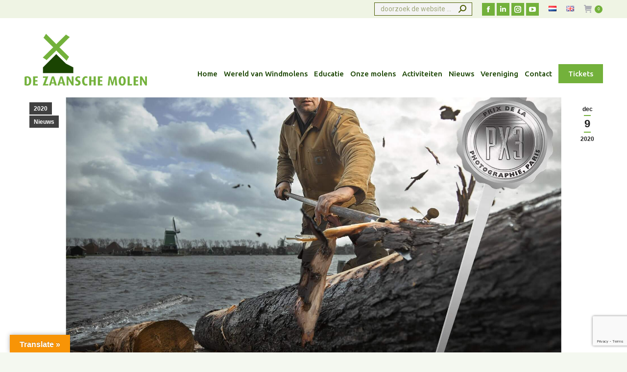

--- FILE ---
content_type: text/html; charset=UTF-8
request_url: https://www.zaanschemolen.nl/knightsofthewindmill-eng/
body_size: 30662
content:
<!DOCTYPE html> 
<html lang="nl-NL" class="no-js"> 
<head>
<meta charset="UTF-8" />
<meta name="viewport" content="width=device-width, initial-scale=1, maximum-scale=1, user-scalable=0"/>
<meta name="theme-color" content="#73b13b"/><title>De Zaansche molen</title>
<meta name='robots' content='max-image-preview:large' />
<link rel="alternate" type="application/rss+xml" title="De Zaansche molen &raquo; feed" href="https://www.zaanschemolen.nl/feed/" />
<link rel="alternate" type="application/rss+xml" title="De Zaansche molen &raquo; reacties feed" href="https://www.zaanschemolen.nl/comments/feed/" />
<link rel="canonical" href="https://www.zaanschemolen.nl/knightsofthewindmill-eng/" />
<meta name="follow.[base64]" content="fwjuV03ZR8wlG8AQWfFs"/>
<meta property="og:image:secure_url" content="https://www.zaanschemolen.nl/wp-content/uploads/2020/10/NewDay-Studio.jpg" data-id="sfsi">
<meta property="twitter:card" content="summary_large_image" data-id="sfsi">
<meta property="twitter:image" content="https://www.zaanschemolen.nl/wp-content/uploads/2020/10/NewDay-Studio.jpg" data-id="sfsi">
<meta property="og:image:type" content="" data-id="sfsi" />
<meta property="og:image:width" content="2050" data-id="sfsi" />
<meta property="og:image:height" content="1538" data-id="sfsi" />
<meta property="og:url" content="https://www.zaanschemolen.nl/knightsofthewindmill-eng/" data-id="sfsi" />
<meta property="og:description" content="[vc_row bg_type=bg_color bg_override=full bg_color_value=#f4f8f0][vc_column width=1/4][ultimate_spacer height=9][vc_single_image image=5131 img_size=full image_hovers=false][/vc_column][vc_column width=3/4][dt_fancy_title title=Eerste wisselexpositie in het Molenmuseum in de prijzen gevallen title_align=left title_size=h2 title_color=custom separator_style=disabled custom_title_color=#73b13b][ultimate_spacer height=12][vc_column_text]In all types of weather and from sunrise to sunset, photographer Jeroen Nieuwhuis has been capturing the daily activities of our millers. In addition to a successful exhibition, we now present to you a book of the prize-winning photo series.The exhibitionKnights of the WindmillA tribute to the miller's craftMillers are one of a kind. They are devoted to their windmill. About 40 millers work on the 13 windmills of De Zaansche Molen. In 2017, the miller’s craft was inscribed on UNESCO’s List of Intangible Cultural Heritage. In June 2020, two of our millers have been awarded a knightly order because of their great merits for the preservation of the miller’s craft. The knowledge and expertise of our millers are invaluable.This tribute to the miller’s craft is created in collaboration with photographer Jeroen Nieuwhuis (NEW DAY studio) and videographer Jan Minkhorst (Icon Visuals). During the spring of 2020, they photographed and filmed the daily activities of the millers. In doing so, they emphasize the passion and craftsmanship of working in the monumental windmills. The combination of manual labor, romance, hard work and skill appeals to the imagination of both experts and non-experts.The photos in this exhibition form a permanent part of the new visual identity of the World of Windmills.We would like to thank all our millers for cooperating.Exhibition concept by Bregje Jansen &amp; Resi Veenman.This project is sponsored by Gerrit Blaauw Fonds.The bookA splendid hardcover photo bookPhotography: Jeroen Nieuwhuis, commissioned by De Zaansche Molen.Forty unique miller's portraits in a high quality hardcover book.Full color, on 200 grams photo paper, 48 pages, 40 x 30 cm landscape. A true collector's item!Price pre-order till December 31, 2020: € 34,95. From January 1st 2021: € 39,95.As soon as 200 books have been ordered, we will start the production of the book. In these uncertain times we want to minimize the financial risk for De Zaansche Molen. We hope for your understanding in this matter.ORDER HERE[/vc_column_text][ultimate_spacer height=60][/vc_column][/vc_row]" data-id="sfsi" />
<meta property="og:title" content="" data-id="sfsi" />
<meta property="og:site_name" content="De Zaansche molen" />
<meta property="og:image" content="https://www.zaanschemolen.nl/wp-content/uploads/2020/10/NewDay-Studio.jpg" />
<meta property="og:url" content="https://www.zaanschemolen.nl/knightsofthewindmill-eng/" />
<meta property="og:type" content="article" /> 
<link rel="profile" href="https://gmpg.org/xfn/11" /> 
<style id='wp-img-auto-sizes-contain-inline-css'> img:is([sizes=auto i],[sizes^="auto," i]){contain-intrinsic-size:3000px 1500px} /*# sourceURL=wp-img-auto-sizes-contain-inline-css */ </style> 
<link rel='stylesheet' id='codepeople-search-in-place-style-css' href='https://www.zaanschemolen.nl/wp-content/plugins/search-in-place/css/codepeople_shearch_in_place.min.css?ver=1.5.1' media='all' /> 
<style id='classic-theme-styles-inline-css'> /*! This file is auto-generated */ .wp-block-button__link{color:#fff;background-color:#32373c;border-radius:9999px;box-shadow:none;text-decoration:none;padding:calc(.667em + 2px) calc(1.333em + 2px);font-size:1.125em}.wp-block-file__button{background:#32373c;color:#fff;text-decoration:none} /*# sourceURL=/wp-includes/css/classic-themes.min.css */ </style> 
<link rel='stylesheet' id='contact-form-7-css' href='https://www.zaanschemolen.nl/wp-content/plugins/contact-form-7/includes/css/styles.css?ver=6.1.4' media='all' /> 
<link rel='stylesheet' id='google-language-translator-css' href='https://www.zaanschemolen.nl/wp-content/plugins/google-language-translator/css/style.css?ver=6.0.20' media='' /> 
<link rel='stylesheet' id='glt-toolbar-styles-css' href='https://www.zaanschemolen.nl/wp-content/plugins/google-language-translator/css/toolbar.css?ver=6.0.20' media='' /> 
<link rel='stylesheet' id='paytium-public-css' href='https://www.zaanschemolen.nl/wp-content/plugins/paytium/public/css/public.css?ver=5.0.0' media='all' /> 
<link rel='stylesheet' id='paytium-jquery-ui-css' href='https://www.zaanschemolen.nl/wp-content/plugins/paytium/public/css/jquery-ui.css?ver=5.0.0' media='all' /> 
<link rel='stylesheet' id='SFSImainCss-css' href='https://www.zaanschemolen.nl/wp-content/plugins/ultimate-social-media-icons/css/sfsi-style.css?ver=2.9.6' media='all' /> 
<style id='woocommerce-inline-inline-css'> .woocommerce form .form-row .required { visibility: visible; } /*# sourceURL=woocommerce-inline-inline-css */ </style> 
<link rel='stylesheet' id='dgwt-wcas-style-css' href='https://www.zaanschemolen.nl/wp-content/plugins/ajax-search-for-woocommerce/assets/css/style.min.css?ver=1.32.1' media='all' /> 
<link rel='stylesheet' id='the7-font-css' href='https://www.zaanschemolen.nl/wp-content/themes/dt-the7/fonts/icomoon-the7-font/icomoon-the7-font.min.css?ver=14.0.1.1' media='all' /> 
<link rel='stylesheet' id='the7-awesome-fonts-css' href='https://www.zaanschemolen.nl/wp-content/themes/dt-the7/fonts/FontAwesome/css/all.min.css?ver=14.0.1.1' media='all' /> 
<link rel='stylesheet' id='the7-awesome-fonts-back-css' href='https://www.zaanschemolen.nl/wp-content/themes/dt-the7/fonts/FontAwesome/back-compat.min.css?ver=14.0.1.1' media='all' /> 
<link rel='stylesheet' id='the7-Defaults-css' href='https://www.zaanschemolen.nl/wp-content/uploads/smile_fonts/Defaults/Defaults.css?ver=6.9' media='all' /> 
<link rel='stylesheet' id='evcal_google_fonts-css' href='https://fonts.googleapis.com/css?family=Noto+Sans%3A400%2C400italic%2C700%7CPoppins%3A700%2C800%2C900&#038;subset=latin%2Clatin-ext&#038;ver=5.0.6' media='all' /> 
<link rel='stylesheet' id='evcal_cal_default-css' href='//www.zaanschemolen.nl/wp-content/plugins/eventON/assets/css/eventon_styles.css?ver=5.0.6' media='all' /> 
<link rel='stylesheet' id='evo_font_icons-css' href='//www.zaanschemolen.nl/wp-content/plugins/eventON/assets/fonts/all.css?ver=5.0.6' media='all' /> 
<link rel='stylesheet' id='eventon_dynamic_styles-css' href='//www.zaanschemolen.nl/wp-content/plugins/eventON/assets/css/eventon_dynamic_styles.css?ver=5.0.6' media='all' /> 
<link rel='stylesheet' id='tablepress-default-css' href='https://www.zaanschemolen.nl/wp-content/tablepress-combined.min.css?ver=48' media='all' /> 
<link rel='stylesheet' id='js_composer_front-css' href='https://www.zaanschemolen.nl/wp-content/plugins/js_composer/assets/css/js_composer.min.css?ver=8.7.2' media='all' /> 
<link rel='stylesheet' id='dt-web-fonts-css' href='https://fonts.googleapis.com/css?family=Roboto:400,500,600,700%7CRoboto+Condensed:400,600,700%7CUbuntu:400,400italic,500,600,700' media='all' /> 
<link rel='stylesheet' id='dt-main-css' href='https://www.zaanschemolen.nl/wp-content/themes/dt-the7/css/main.min.css?ver=14.0.1.1' media='all' /> 
<link rel='stylesheet' id='the7-custom-scrollbar-css' href='https://www.zaanschemolen.nl/wp-content/themes/dt-the7/lib/custom-scrollbar/custom-scrollbar.min.css?ver=14.0.1.1' media='all' /> 
<link rel='stylesheet' id='the7-wpbakery-css' href='https://www.zaanschemolen.nl/wp-content/themes/dt-the7/css/wpbakery.min.css?ver=14.0.1.1' media='all' /> 
<link rel='stylesheet' id='the7-core-css' href='https://www.zaanschemolen.nl/wp-content/plugins/dt-the7-core/assets/css/post-type.min.css?ver=2.7.12' media='all' /> 
<link rel='stylesheet' id='jvcf7_client_css-css' href='https://www.zaanschemolen.nl/wp-content/plugins/jquery-validation-for-contact-form-7/includes/assets/css/jvcf7_client.css?ver=5.4.2' media='all' /> 
<link rel='stylesheet' id='the7-css-vars-css' href='https://www.zaanschemolen.nl/wp-content/uploads/the7-css/css-vars.css?ver=7768b077474d' media='all' /> 
<link rel='stylesheet' id='dt-custom-css' href='https://www.zaanschemolen.nl/wp-content/uploads/the7-css/custom.css?ver=7768b077474d' media='all' /> 
<link rel='stylesheet' id='wc-dt-custom-css' href='https://www.zaanschemolen.nl/wp-content/uploads/the7-css/compatibility/wc-dt-custom.css?ver=7768b077474d' media='all' /> 
<link rel='stylesheet' id='dt-media-css' href='https://www.zaanschemolen.nl/wp-content/uploads/the7-css/media.css?ver=7768b077474d' media='all' /> 
<link rel='stylesheet' id='the7-mega-menu-css' href='https://www.zaanschemolen.nl/wp-content/uploads/the7-css/mega-menu.css?ver=7768b077474d' media='all' /> 
<link rel='stylesheet' id='the7-elements-albums-portfolio-css' href='https://www.zaanschemolen.nl/wp-content/uploads/the7-css/the7-elements-albums-portfolio.css?ver=7768b077474d' media='all' /> 
<link rel='stylesheet' id='the7-elements-css' href='https://www.zaanschemolen.nl/wp-content/uploads/the7-css/post-type-dynamic.css?ver=7768b077474d' media='all' /> 
<link rel='stylesheet' id='style-css' href='https://www.zaanschemolen.nl/wp-content/themes/dt-the7-child/style.css?ver=7.0.2.1541587170' media='all' /> 
<link rel='stylesheet' id='ultimate-vc-addons-style-css' href='https://www.zaanschemolen.nl/wp-content/plugins/Ultimate_VC_Addons/assets/min-css/style.min.css?ver=3.21.2' media='all' /> 
<script src="https://www.zaanschemolen.nl/wp-includes/js/jquery/jquery.min.js?ver=3.7.1" id="jquery-core-js"></script>
<script src="https://www.zaanschemolen.nl/wp-includes/js/jquery/jquery-migrate.min.js?ver=3.4.1" id="jquery-migrate-js"></script>
<script id="codepeople-search-in-place-js-extra">
var codepeople_search_in_place = {"screen_reader_alert":"Search results pop-up.","screen_reader_alert_instructions":"Press the Tab key to navigate through the search results.","screen_reader_alert_result_single":"result","screen_reader_alert_result_multiple":"results","own_only":"1","result_number":"10","more":"More Results","empty":"0 results","char_number":"3","root":"Ly93d3cuemFhbnNjaGVtb2xlbi5ubC93cC1hZG1pbi8=","home":"https://www.zaanschemolen.nl","summary_length":"20","operator":"or","highlight_resulting_page":"1","lang":"nl","highlight_colors":["#F4EFEC\r","#B5DCE1\r","#F4E0E9\r","#D7E0B1\r","#F4D9D0\r","#D6CDC8\r","#F4E3C9\r","#CFDAF0"],"areas":["div.hentry","#content","#main","div.content","#middle","#container","#wrapper","article",".elementor","body"]};
//# sourceURL=codepeople-search-in-place-js-extra
</script>
<script src="https://www.zaanschemolen.nl/wp-content/plugins/search-in-place/js/codepeople_shearch_in_place.min.js?ver=1.5.1" id="codepeople-search-in-place-js"></script>
<script id="3d-flip-book-client-locale-loader-js-extra">
var FB3D_CLIENT_LOCALE = {"ajaxurl":"https://www.zaanschemolen.nl/wp-admin/admin-ajax.php","dictionary":{"Table of contents":"Alle pagina's","Close":"Close","Bookmarks":"Bookmarks","Thumbnails":"Thumbnails","Search":"Search","Share":"Share","Facebook":"Facebook","Twitter":"Twitter","Email":"Email","Play":"Play","Previous page":"Vorige pagina","Next page":"Vogende pagina","Zoom in":"Zoom in","Zoom out":"Zoom out","Fit view":"Fit view","Auto play":"Auto play","Full screen":"Full screen","More":"More","Smart pan":"Smart pan","Single page":"Single page","Sounds":"Sounds","Stats":"Stats","Print":"Print","Download":"Download","Goto first page":"Goto first page","Goto last page":"Goto last page"},"images":"https://www.zaanschemolen.nl/wp-content/plugins/interactive-3d-flipbook-powered-physics-engine/assets/images/","jsData":{"urls":[],"posts":{"ids_mis":[],"ids":[]},"pages":[],"firstPages":[],"bookCtrlProps":[],"bookTemplates":[]},"key":"3d-flip-book","pdfJS":{"pdfJsLib":"https://www.zaanschemolen.nl/wp-content/plugins/interactive-3d-flipbook-powered-physics-engine/assets/js/pdf.min.js?ver=4.3.136","pdfJsWorker":"https://www.zaanschemolen.nl/wp-content/plugins/interactive-3d-flipbook-powered-physics-engine/assets/js/pdf.worker.js?ver=4.3.136","stablePdfJsLib":"https://www.zaanschemolen.nl/wp-content/plugins/interactive-3d-flipbook-powered-physics-engine/assets/js/stable/pdf.min.js?ver=2.5.207","stablePdfJsWorker":"https://www.zaanschemolen.nl/wp-content/plugins/interactive-3d-flipbook-powered-physics-engine/assets/js/stable/pdf.worker.js?ver=2.5.207","pdfJsCMapUrl":"https://www.zaanschemolen.nl/wp-content/plugins/interactive-3d-flipbook-powered-physics-engine/assets/cmaps/"},"cacheurl":"https://www.zaanschemolen.nl/wp-content/uploads/3d-flip-book/cache/","pluginsurl":"https://www.zaanschemolen.nl/wp-content/plugins/","pluginurl":"https://www.zaanschemolen.nl/wp-content/plugins/interactive-3d-flipbook-powered-physics-engine/","thumbnailSize":{"width":"150","height":"150"},"version":"1.16.17"};
//# sourceURL=3d-flip-book-client-locale-loader-js-extra
</script>
<script src="https://www.zaanschemolen.nl/wp-content/plugins/interactive-3d-flipbook-powered-physics-engine/assets/js/client-locale-loader.js?ver=1.16.17" id="3d-flip-book-client-locale-loader-js" async data-wp-strategy="async"></script>
<script src="//www.zaanschemolen.nl/wp-content/plugins/revslider/sr6/assets/js/rbtools.min.js?ver=6.7.38" async id="tp-tools-js"></script>
<script src="//www.zaanschemolen.nl/wp-content/plugins/revslider/sr6/assets/js/rs6.min.js?ver=6.7.38" async id="revmin-js"></script>
<script src="https://www.zaanschemolen.nl/wp-content/plugins/stop-user-enumeration/frontend/js/frontend.js?ver=1.7.7" id="stop-user-enumeration-js" defer data-wp-strategy="defer"></script>
<script src="https://www.zaanschemolen.nl/wp-content/plugins/woocommerce/assets/js/jquery-blockui/jquery.blockUI.min.js?ver=2.7.0-wc.10.4.3" id="wc-jquery-blockui-js" data-wp-strategy="defer"></script>
<script id="wc-add-to-cart-js-extra">
var wc_add_to_cart_params = {"ajax_url":"/wp-admin/admin-ajax.php","wc_ajax_url":"/?wc-ajax=%%endpoint%%","i18n_view_cart":"Bekijk winkelmand","cart_url":"https://www.zaanschemolen.nl/winkelmand/","is_cart":"","cart_redirect_after_add":"no"};
//# sourceURL=wc-add-to-cart-js-extra
</script>
<script src="https://www.zaanschemolen.nl/wp-content/plugins/woocommerce/assets/js/frontend/add-to-cart.min.js?ver=10.4.3" id="wc-add-to-cart-js" data-wp-strategy="defer"></script>
<script src="https://www.zaanschemolen.nl/wp-content/plugins/woocommerce/assets/js/js-cookie/js.cookie.min.js?ver=2.1.4-wc.10.4.3" id="wc-js-cookie-js" defer data-wp-strategy="defer"></script>
<script id="woocommerce-js-extra">
var woocommerce_params = {"ajax_url":"/wp-admin/admin-ajax.php","wc_ajax_url":"/?wc-ajax=%%endpoint%%","i18n_password_show":"Wachtwoord weergeven","i18n_password_hide":"Wachtwoord verbergen"};
//# sourceURL=woocommerce-js-extra
</script>
<script src="https://www.zaanschemolen.nl/wp-content/plugins/woocommerce/assets/js/frontend/woocommerce.min.js?ver=10.4.3" id="woocommerce-js" defer data-wp-strategy="defer"></script>
<script src="https://www.zaanschemolen.nl/wp-content/plugins/js_composer/assets/js/vendors/woocommerce-add-to-cart.js?ver=8.7.2" id="vc_woocommerce-add-to-cart-js-js"></script>
<script id="WCPAY_ASSETS-js-extra">
var wcpayAssets = {"url":"https://www.zaanschemolen.nl/wp-content/plugins/woocommerce-payments/dist/"};
//# sourceURL=WCPAY_ASSETS-js-extra
</script>
<script id="evo-inlinescripts-header-js-after">
jQuery(document).ready(function($){});
//# sourceURL=evo-inlinescripts-header-js-after
</script>
<script id="dt-above-fold-js-extra">
var dtLocal = {"themeUrl":"https://www.zaanschemolen.nl/wp-content/themes/dt-the7","passText":"Om deze pagina te bekijken kun je hier je wachtwoord invoeren:","moreButtonText":{"loading":"Laden\u2026","loadMore":"Laad meer"},"postID":"5500","ajaxurl":"https://www.zaanschemolen.nl/wp-admin/admin-ajax.php","REST":{"baseUrl":"https://www.zaanschemolen.nl/wp-json/the7/v1","endpoints":{"sendMail":"/send-mail"}},"contactMessages":{"required":"One or more fields have an error. Please check and try again.","terms":"Graag de privacy policy accepteren.","fillTheCaptchaError":"Graag de captha invullen."},"captchaSiteKey":"","ajaxNonce":"1efa919d80","pageData":"","themeSettings":{"smoothScroll":"off","lazyLoading":false,"desktopHeader":{"height":150},"ToggleCaptionEnabled":"disabled","ToggleCaption":"Navigation","floatingHeader":{"showAfter":140,"showMenu":true,"height":160,"logo":{"showLogo":true,"html":"\u003Cimg class=\" preload-me\" src=\"https://www.zaanschemolen.nl/wp-content/uploads/2018/11/logo-floating.png\" srcset=\"https://www.zaanschemolen.nl/wp-content/uploads/2018/11/logo-floating.png 200w\" width=\"200\" height=\"85\"   sizes=\"200px\" alt=\"De Zaansche molen\" /\u003E","url":"https://www.zaanschemolen.nl/"}},"topLine":{"floatingTopLine":{"logo":{"showLogo":false,"html":""}}},"mobileHeader":{"firstSwitchPoint":1000,"secondSwitchPoint":778,"firstSwitchPointHeight":80,"secondSwitchPointHeight":60,"mobileToggleCaptionEnabled":"disabled","mobileToggleCaption":"Menu"},"stickyMobileHeaderFirstSwitch":{"logo":{"html":"\u003Cimg class=\" preload-me\" src=\"https://www.zaanschemolen.nl/wp-content/uploads/2020/07/logo-1.png\" srcset=\"https://www.zaanschemolen.nl/wp-content/uploads/2020/07/logo-1.png 250w\" width=\"250\" height=\"106\"   sizes=\"250px\" alt=\"De Zaansche molen\" /\u003E"}},"stickyMobileHeaderSecondSwitch":{"logo":{"html":"\u003Cimg class=\" preload-me\" src=\"https://www.zaanschemolen.nl/wp-content/uploads/2020/07/logo-1.png\" srcset=\"https://www.zaanschemolen.nl/wp-content/uploads/2020/07/logo-1.png 250w\" width=\"250\" height=\"106\"   sizes=\"250px\" alt=\"De Zaansche molen\" /\u003E"}},"sidebar":{"switchPoint":990},"boxedWidth":"1340px"},"VCMobileScreenWidth":"768","wcCartFragmentHash":"7b9171519b63ec9337e7ada0a3019612"};
var dtShare = {"shareButtonText":{"facebook":"Deel op Facebook","twitter":"Share on X","pinterest":"Pin it","linkedin":"Deel op LinkedIn","whatsapp":"Deel via WhatsApp"},"overlayOpacity":"85"};
//# sourceURL=dt-above-fold-js-extra
</script>
<script src="https://www.zaanschemolen.nl/wp-content/themes/dt-the7/js/above-the-fold.min.js?ver=14.0.1.1" id="dt-above-fold-js"></script>
<script src="https://www.zaanschemolen.nl/wp-content/themes/dt-the7/js/compatibility/woocommerce/woocommerce.min.js?ver=14.0.1.1" id="dt-woocommerce-js"></script>
<script src="https://www.zaanschemolen.nl/wp-content/plugins/Ultimate_VC_Addons/assets/min-js/ultimate-params.min.js?ver=3.21.2" id="ultimate-vc-addons-params-js"></script>
<script src="https://www.zaanschemolen.nl/wp-content/plugins/Ultimate_VC_Addons/assets/min-js/custom.min.js?ver=3.21.2" id="ultimate-vc-addons-custom-js"></script>
<script></script>
<script>
jQuery(document).ready(function() {
jQuery("#text-9 .textwidget p a,#text-13 .textwidget p a").each(function(){
var text=jQuery.trim(jQuery(this).find("span").text().substring(2)).replace(/ /g,"-").toLowerCase();
jQuery(this).attr("href",jQuery(this).attr("href")+"?acat="+text);
})
var field = 'acat';
var url = window.location.href;
if(url.indexOf('?' + field + '=') != -1){
var queryString = new Array();
if (queryString.length == 0) {
if (window.location.search.split('?').length > 1) {
var params = window.location.search.split('?')[1].split('&');
for (var i = 0; i < params.length; i++) {
var key = params[i].split('=')[0];
var value = decodeURIComponent(params[i].split('=')[1]);
queryString[key] = value;
}
}
}
setTimeout(function (){jQuery("a."+queryString['acat']).click();},400);
}
});</script>
<style> /* Add your CSS code here. For example: .example { color: red; } For brushing up on your CSS knowledge, check out http://www.w3schools.com/css/css_syntax.asp End of comment */ .no-animation,.phantom-sticky .branding #site-description + a:not(.same-logo){ opacity: 1 !important; /*CSS transitions*/ visibility:visible !important; -o-transition-property: none !important; -moz-transition-property: none !important; -ms-transition-property: none !important; -webkit-transition-property: none !important; transition-property: none !important; -o-transition:none !important; -moz-transition:none !important; -ms-transition:none !important; -webkit-transition:none !important; transition:none !important; /*CSS transforms*/ -o-transform: none !important; -moz-transform: none !important; -ms-transform: none !important; -webkit-transform: none !important; transform: none !important; /*CSS animations*/ -webkit-animation: none !important; -moz-animation: none !important; -o-animation: none !important; -ms-animation: none !important; animation: none !important; position:static !important; } body header.header-bar{height:196px} .phantom-sticky .sticky-on .branding #site-description + a{display:none !important;opacity:0 !important;} @media only screen and (max-width: 1366px) and (min-width: 1101px){ .main-nav > li > a { margin: 18px 0px -138px 5px !important; } }</style> 
<style>p.hello{font-size:12px;color:darkgray;}#google_language_translator,#flags{text-align:left;}#google_language_translator{clear:both;}#flags{width:165px;}#flags a{display:inline-block;margin-right:2px;}#google_language_translator{width:auto!important;}div.skiptranslate.goog-te-gadget{display:inline!important;}.goog-tooltip{display: none!important;}.goog-tooltip:hover{display: none!important;}.goog-text-highlight{background-color:transparent!important;border:none!important;box-shadow:none!important;}#google_language_translator select.goog-te-combo{color:#32373c;}#google_language_translator{color:transparent;}body{top:0px!important;}#goog-gt-{display:none!important;}font font{background-color:transparent!important;box-shadow:none!important;position:initial!important;}#glt-translate-trigger{left:20px;right:auto;}#glt-translate-trigger > span{color:#ffffff;}#glt-translate-trigger{background:#f89406;}.goog-te-gadget .goog-te-combo{width:100%;}</style>
<style> .search-in-place {background-color: #F9F9F9;} .search-in-place {border: 1px solid #DDDDDD;} .search-in-place .item{border-bottom: 1px solid #DDDDDD;}.search-in-place .label{color:#333333;} .search-in-place .label{text-shadow: 0 1px 0 #FFFFFF;} .search-in-place .label{ background: #ECECEC; background: -moz-linear-gradient(top, #F9F9F9 0%, #ECECEC 100%); background: -webkit-gradient(linear, left top, left bottom, color-stop(0%,#F9F9F9), color-stop(100%,#ECECEC)); background: -webkit-linear-gradient(top, #F9F9F9 0%,#ECECEC 100%); background: -o-linear-gradient(top, #F9F9F9 0%,#ECECEC 100%); background: -ms-linear-gradient(top, #F9F9F9 0%,#ECECEC 100%); background: linear-gradient(to bottom, #F9F9F9 0%,#ECECEC 100%); filter: progid:DXImageTransform.Microsoft.gradient( startColorstr='#F9F9F9', endColorstr='#ECECEC',GradientType=0 ); } .search-in-place .item.active{background-color:#FFFFFF;} </style> 
<script>(function(w,d,s,l,i){w[l]=w[l]||[];w[l].push({'gtm.start':
new Date().getTime(),event:'gtm.js'});var f=d.getElementsByTagName(s)[0],
j=d.createElement(s),dl=l!='dataLayer'?'&l='+l:'';j.async=true;j.src=
'https://www.googletagmanager.com/gtm.js?id='+i+dl;f.parentNode.insertBefore(j,f);
})(window,document,'script','dataLayer','GTM-KR9MPMWF');</script>
<style> .dgwt-wcas-ico-magnifier,.dgwt-wcas-ico-magnifier-handler{max-width:20px}.dgwt-wcas-search-wrapp{max-width:600px} </style> 
<noscript><style>.woocommerce-product-gallery{ opacity: 1 !important; }</style></noscript>
<style data-type="vc_custom-css">#content > div > div.wpb_column.vc_column_container.vc_col-sm-4.vc_col-has-fill > div { padding-top: 12px; } .post-content .text-secondary { color: #000; } .items-grid .post-content>a { font-weight: bold; } #content > div > div.wpb_column.vc_column_container.vc_col-sm-4.vc_col-has-fill > div > div > div.wpb_text_column.wpb_content_element > div > h4 > strong { color: #1a4402; } #footer { margin-top: 55px!important; } #text-7 { width: 47px; } #custom_html-5 > div > div > div > div > div > div.dt-shortcode-soc-icons.orphaned-shortcode-1076456c9b43423bc76665124f499312.soc-icons-center { margin-left: -52px; } #sfsi-widget-4, #custom_html-5 { margin-top: 155px; margin-left: 60px; } @media only screen and (max-width: 1024px) and (min-width: 768px) { .vc_col-sm-6 { width: 25%!important; } .portfolio-shortcode.portfolio-masonry-shortcode-id-63341eaa3fec8733aad71e1674403681 .post-thumbnail-wrap { padding: 15px 0px 0px 0px; border-radius: 0px; } } @media only screen and (max-width: 1479px) and (min-width: 1240px) { #sfsi-widget-4, #custom_html-5 { margin-top: 155px; margin-left: 30px!important; } } @media only screen and (max-width: 2000px) and (min-width: 1480px) { #sfsi-widget-4, #custom_html-5 { margin-top: 155px; margin-left: 40px!important; } } @media only screen and (max-width: 1600px) and (min-width: 1480px) { #slide-285-layer-10 > img, #slide-5-layer-10 > img { margin-left: 62px; } #slide-5-layer-9 > img, #slide-5-layer-4 > center, #slide-285-layer-9 > img, #slide-285-layer-4 > center { margin-right: -62px!important; margin: 0px -62px 0px -185px!important; } } @media only screen and (max-width: 1479px) and (min-width: 1440px) { #slide-285-layer-10 > img, #slide-5-layer-10 > img { margin-left: 90px; } #slide-5-layer-9 > img, #slide-5-layer-4 > center, #slide-285-layer-9 > img, #slide-285-layer-4 > center { margin-right: -112px!important; margin: 0px -112px 0px -255px!important; } } @media only screen and (max-width: 1439px) and (min-width: 1280px) { #slide-285-layer-10 > img, #slide-5-layer-10 > img { margin-left: 170px; } #slide-5-layer-9 > img, #slide-5-layer-4 > center, #slide-285-layer-9 > img, #slide-285-layer-4 > center { margin-right: -112px!important; margin: 0px -112px 0px -255px!important; } } @media only screen and (max-width: 2400px) and (min-width: 1900px) { .wpb_content_element { margin-bottom: 33px; } #sfsi-widget-4 > div > div > div > div > div > div.dt-shortcode-soc-icons.orphaned-shortcode-374e62cc844a3c88ad2d19bbc1626215.soc-icons-center, #custom_html-5 > div > div > div > div > div > div.dt-shortcode-soc-icons.orphaned-shortcode-374e62cc844a3c88ad2d19bbc1626215.soc-icons-center { margin-left: -43px; } #content > div:nth-child(1) > div:nth-child(3) > div, #content > div:nth-child(1) > div:nth-child(2) > div { padding-top:0px; } #content > div.vc_row.wpb_row.vc_row-fluid.ult-vc-hide-row.vc_row-has-fill.uvc_hidden-md.uvc_hidden-sm.uvc_hidden-xs.uvc_hidden-xsl > div:nth-child(3) > div > div > div { margin-bottom: 90px; } #custom_html-66, #custom_html-67 { margin-top: -140px; } #custom_html-67 > div > div > div > div > div > div.dt-shortcode-soc-icons.orphaned-shortcode-374e62cc844a3c88ad2d19bbc1626215.soc-icons-center { margin-left: -38px; } } #main { padding: 94px 0 70px 0; }</style> 
<link rel="icon" href="https://www.zaanschemolen.nl/wp-content/uploads/2020/06/logo-FB.jpg" type="image/jpeg" sizes="16x16"/>
<script>function setREVStartSize(e){
//window.requestAnimationFrame(function() {
window.RSIW = window.RSIW===undefined ? window.innerWidth : window.RSIW;
window.RSIH = window.RSIH===undefined ? window.innerHeight : window.RSIH;
try {
var pw = document.getElementById(e.c).parentNode.offsetWidth,
newh;
pw = pw===0 || isNaN(pw) || (e.l=="fullwidth" || e.layout=="fullwidth") ? window.RSIW : pw;
e.tabw = e.tabw===undefined ? 0 : parseInt(e.tabw);
e.thumbw = e.thumbw===undefined ? 0 : parseInt(e.thumbw);
e.tabh = e.tabh===undefined ? 0 : parseInt(e.tabh);
e.thumbh = e.thumbh===undefined ? 0 : parseInt(e.thumbh);
e.tabhide = e.tabhide===undefined ? 0 : parseInt(e.tabhide);
e.thumbhide = e.thumbhide===undefined ? 0 : parseInt(e.thumbhide);
e.mh = e.mh===undefined || e.mh=="" || e.mh==="auto" ? 0 : parseInt(e.mh,0);
if(e.layout==="fullscreen" || e.l==="fullscreen")
newh = Math.max(e.mh,window.RSIH);
else{
e.gw = Array.isArray(e.gw) ? e.gw : [e.gw];
for (var i in e.rl) if (e.gw[i]===undefined || e.gw[i]===0) e.gw[i] = e.gw[i-1];
e.gh = e.el===undefined || e.el==="" || (Array.isArray(e.el) && e.el.length==0)? e.gh : e.el;
e.gh = Array.isArray(e.gh) ? e.gh : [e.gh];
for (var i in e.rl) if (e.gh[i]===undefined || e.gh[i]===0) e.gh[i] = e.gh[i-1];
var nl = new Array(e.rl.length),
ix = 0,
sl;
e.tabw = e.tabhide>=pw ? 0 : e.tabw;
e.thumbw = e.thumbhide>=pw ? 0 : e.thumbw;
e.tabh = e.tabhide>=pw ? 0 : e.tabh;
e.thumbh = e.thumbhide>=pw ? 0 : e.thumbh;
for (var i in e.rl) nl[i] = e.rl[i]<window.RSIW ? 0 : e.rl[i];
sl = nl[0];
for (var i in nl) if (sl>nl[i] && nl[i]>0) { sl = nl[i]; ix=i;}
var m = pw>(e.gw[ix]+e.tabw+e.thumbw) ? 1 : (pw-(e.tabw+e.thumbw)) / (e.gw[ix]);
newh =  (e.gh[ix] * m) + (e.tabh + e.thumbh);
}
var el = document.getElementById(e.c);
if (el!==null && el) el.style.height = newh+"px";
el = document.getElementById(e.c+"_wrapper");
if (el!==null && el) {
el.style.height = newh+"px";
el.style.display = "block";
}
} catch(e){
console.log("Failure at Presize of Slider:" + e)
}
//});
};</script>
<noscript><style> .wpb_animate_when_almost_visible { opacity: 1; }</style></noscript>
<style id='the7-custom-inline-css' type='text/css'> .top-bar .wc-ico-cart { color: #73b13b; } #trigger-overlay { border: 1px solid #1a4402; padding: 2px 18px 2px 37px; } .bold-icons .top-bar .mini-search .submit:before { background-image: url( data:image/svg+xml,%3Csvg version='1.1' xmlns='http://www.w3.org/2000/svg' …788,3.952-3.983,3.952C4.304,10.407,2.518,8.635,2.518,6.455z'/%3E%3C/svg%3E); margin-left: 13px; } .top-bar .mini-search .submit { color: #4b5c01; } .branding { line-height: 0; font-size: 0; margin: 20px; } .textwidget * { max-width: 118%; } .project-info-box, .post-navigation:last-child { display: none; } #custom_html-4 > div > div > div > div > div > div.dt-fancy-separator.title-left.h3-size.style-disabled > div, #custom_html-5 > div > div > div > div > div > div.dt-fancy-separator.title-left.h3-size.style-disabled > div { margin-bottom: 20px; } #custom_html-4, #custom_html-5 { margin-top: 155px; } #custom_html-5 > div > div > div > div > div > div.dt-shortcode-soc-icons.orphaned-shortcode-265060c812643dfe47da54b8a564bd7a.soc-icons-center { margin-left: -53px; } .product:not(.elementor) .upsells.products{ margin-bottom: 100px; } @media (max-width:768px){ .product:not(.elementor) .upsells.products{ margin-bottom: 140px; } } #footer { margin-top: -100px; } #custom_html-5 > div > div > div > div { margin-left: 55px; } li:not(.dt-mega-menu) .sub-nav { width: 280px; margin-top: 0px; } .paginator { margin-top: 50px; margin-bottom: 300px; } .woocommerce-cart-wrap .cart-collaterals { background-color: #f7f7f7; -webkit-border-radius: 1px; border-radius: 1px; width: 500px; } #page .checkout-button.wc-forward, #page #place_order { padding: 16px 24px 16px 24px; font: bold 18px / 20px "Roboto", Helvetica, Arial, Verdana, sans-serif; text-transform: none; -webkit-border-radius: 1px; border-radius: 1px; margin-bottom: 215px; } .wc-order-review, .wc-side-column { width: 500px; background-color: #f7f7f7; -webkit-border-radius: 1px; border-radius: 1px; } .searchform { position: relative; z-index: 3; background: #fff; } .sidebar .widget, .sidebar-content .widget { padding-top: 10px; padding-bottom: 10px; } .woocommerce-cart-wrap .cart-collaterals { background-color: #eff4e4; -webkit-border-radius: 1px; border-radius: 1px; width: 500px; } .wc-order-review, .wc-side-column { width: 500px; background-color: #eff4e4; -webkit-border-radius: 1px; border-radius: 1px; } /* Responsive items */ @media only screen and (max-width: 400px) and (min-width: 350px) { #bottom-bar { margin-top: -80px!important; } } @media only screen and (max-width: 500px) and (min-width: 411px) { #content > div:nth-child(2) > div:nth-child(2), #content > div:nth-child(2) > div:nth-child(3) { margin-left: 75px; } } @media only screen and (max-width: 1400px) and (min-width: 1280px) { .main-nav > li > a { margin: 18px 4px -88px 14px; padding: 4px 4px 4px 4px; } } @media only screen and (max-width: 1400px) and (min-width: 1280px) { .textwidget * { max-width: 125%; } #custom_html-4, #custom_html-5 { margin-top: 155px; margin-left: 45px!important; } } @media only screen and (max-width: 1419px) and (min-width: 1366px) { #custom_html-66, #custom_html-67 { margin-top: -7px; } } @media only screen and (max-width: 1600px) and (min-width: 1420px) { #custom_html-4 > div > div > div > div > div > div.dt-shortcode-soc-icons.orphaned-shortcode-bc43435ecce8be5ee523616fdb500173.soc-icons-center, #custom_html-5 > div > div > div > div > div > div.dt-shortcode-soc-icons.orphaned-shortcode-4b81e1fe981b4b97711d4a39120ee10b.soc-icons-center { margin-right: 30px; } #custom_html-66, #custom_html-67 { margin-top: -3px; } } @media only screen and (max-width: 2200px) and (min-width: 1601px) { #custom_html-4 > div > div > div > div > div > div.dt-shortcode-soc-icons.orphaned-shortcode-bc43435ecce8be5ee523616fdb500173.soc-icons-center, #custom_html-5 > div > div > div > div > div > div.dt-shortcode-soc-icons.orphaned-shortcode-4b81e1fe981b4b97711d4a39120ee10b.soc-icons-center { margin-right: 50px; } #custom_html-5 > div > div > div > div > div > div.dt-fancy-separator.title-left.h3-size.style-disabled > div { margin-left:20px; } #custom_html-66, #custom_html-67 { margin-top: -134.5px; } #custom_html-67 > div > div > div > div > div > div.dt-shortcode-soc-icons.orphaned-shortcode-374e62cc844a3c88ad2d19bbc1626215.soc-icons-center { margin-left: -38px; } } @media only screen and (max-width: 1459px) and (min-width: 1281px) { #custom_html-5 > div > div > div > div > div > div.dt-fancy-separator.title-left.h3-size.style-disabled { margin-left: 20px; } #custom_html-4 > div > div > div > div > div > div.dt-shortcode-soc-icons.orphaned-shortcode-bc43435ecce8be5ee523616fdb500173.soc-icons-center, #custom_html-5 > div > div > div > div > div > div.dt-shortcode-soc-icons.orphaned-shortcode-4b81e1fe981b4b97711d4a39120ee10b.soc-icons-center { margin-right: 18px; } } @media only screen and (max-width: 1280px) and (min-width: 1024px) { #custom_html-4 > div > div > div > div > div > div.dt-shortcode-soc-icons.orphaned-shortcode-bc43435ecce8be5ee523616fdb500173.soc-icons-center, #custom_html-5 > div > div > div > div > div > div.dt-shortcode-soc-icons.orphaned-shortcode-4b81e1fe981b4b97711d4a39120ee10b.soc-icons-center { margin-right: -6px; } } @media only screen and (max-width: 1024px) and (min-width: 1024px) { #text-12, #text-13, #text-14, #text-8, #text-9, #text-10 { width: 250px; } #text-15 { display: none; } #custom_html-66, #custom_html-68 { width: 220px; } } @media only screen and (max-width: 1100px) and (min-width: 1034px) { #custom_html-66, #custom_html-67, #custom_html-68, #custom_html-65 { margin-top: -93px; } } @media only screen and (max-width: 1127px) and (min-width: 1101px) { #custom_html-66, #custom_html-67, #custom_html-68, #custom_html-65 { margin-top: -98px; } } @media only screen and (max-width: 1156px) and (min-width: 1128px) { #custom_html-66, #custom_html-67, #custom_html-68, #custom_html-65 { margin-top: -100px; } } @media only screen and (max-width: 1200px) and (min-width: 1157px) { #custom_html-66, #custom_html-67, #custom_html-68, #custom_html-65 { margin-top: -105px; } } @media only screen and (max-width: 1240px) and (min-width: 1201px) { #custom_html-66, #custom_html-67, #custom_html-68, #custom_html-65 { margin-top: -108px; } } @media only screen and (max-width: 1024px) and (min-width: 600px) { .vc_col-sm-6 { width: 50%!important; } } /* IPAD Port */ @media only screen and (max-width: 770px) and (min-width: 760px) { #text-12 { width: 246px!important; } #text-13, #text-9 { width: 180px!important; } #text-14, #text-10 { width: 151px!important; } #text-15 { display: none; } } /* Iphone X Landscape */ @media only screen and (max-width: 812px) and (min-width: 800px) { #text-12 { width: 271px!important; } #text-13, #text-9 { width: 170px!important; } #text-14, #text-10 { width: 184px!important; } #text-15 { display: none; } .textwidget * { max-width: 129%; } } @media only screen and (max-width: 1480px) and (min-width: 1480px) { #custom_html-5 > div > div > div > div > div > div.dt-shortcode-soc-icons.orphaned-shortcode-4b81e1fe981b4b97711d4a39120ee10b.soc-icons-center { margin-right: 66px; } } @media screen and (max-width: 778px) { .second-switch-logo-left.second-switch-menu-right .mobile-header-bar .mobile-branding { -webkit-justify-content: flex-start; -moz-justify-content: flex-start; -ms-flex-pack: flex-start; -ms-justify-content: flex-start; justify-content: flex-start; -ms-flex-pack: start; -webkit-order: 0; -moz-order: 0; -ms-flex-order: 0; order: 0; margin-bottom: 20px; } } .masthead .top-bar .menu-select, .masthead .top-bar .mini-nav > ul:not(.sub-nav) > li > a { color: #73b13b; font: 500 13px / 19px "Roboto", Helvetica, Arial, Verdana, sans-serif; text-transform: none; } .buttonizer-button a.buttonizer_head .text { right: 90px !important; top: 11.333333px !important; } .buttonizer-button a .text { background-color: #1a4402!important; color: #FFFFFF; } .buttonizer-button a .text { position: absolute; top: 7px; right: 55px; text-align: right; color: #ffffff; height: 18px; line-height: 20px; font-size: 45px; padding: 15px; transition: all 0.1s ease-out; -moz-transition: all 0.1s ease-out; -webkit-transition: all 0.1s ease-out; -o-transition: all 0.1s ease-out; display: block; white-space: nowrap; background: #4e4c4c; border-radius: 3px; -moz-border-radius: 3px; -webkit-border-radius: 3px; } #buttonizer-sys > a > div { background-color: #1a4402!important; } #top-menu > li.lang-item.lang-item-38.lang-item-nl.lang-item-first.current-lang.menu-item.menu-item-type-custom.menu-item-object-custom.current_page_item.menu-item-home.menu-item-806-nl.first > a > span > span > img, #top-menu > li.lang-item.lang-item-41.lang-item-en.menu-item.menu-item-type-custom.menu-item-object-custom.menu-item-806-en > a > span > span > img, #top-menu > li.lang-item.lang-item-38.lang-item-nl.lang-item-first.menu-item.menu-item-type-custom.menu-item-object-custom.menu-item-806-nl.first > a > span > span > img { width: 20px; } .wpcf7-form .uppercase { text-transform: uppercase; } #sfsi-widget-4 { margin-top: 162px; } .widget-title { font: normal 600 24px / 26px "Arial", Helvetica, Arial, Verdana, sans-serif; text-transform: none; color: #73b13b; } #sfsi-widget-4 > div.widget-title { color:#ffffff; } #custom_html-2, #custom_html-32, #custom_html-69, #custom_html-34, #custom_html-16, #custom_html-18, #custom_html-20, #custom_html-22, #custom_html-24, #custom_html-26, #custom_html-28, #custom_html-30 { margin-bottom: 2px; } @media only screen and (max-width: 1600px) and (min-width: 1366px) { #content > div:nth-child(1) > div:nth-child(2) > div { padding-top: 0px; } #content > div:nth-child(1) > div:nth-child(2) > div > div > div.ult-spacer.spacer-5bcf3d957f68c { height: 0px; } #custom_html-66 > div > div > div > div > div > div.wpb_single_image.wpb_content_element.vc_align_left, #custom_html-67 > div > div > div > div > div > div.wpb_single_image.wpb_content_element.vc_align_left { margin-top: -132px; } } @media only screen and (max-width: 2400px) and (min-width: 1900px) { #content > div.dt-css-grid-wrap.woo-hover.wc-grid.loading-effect-none.description-under-image.content-align-left.cart-btn-below-img.wc-img-hover.hide-description.wc-grid { margin-bottom: 300px!important; } } .product_meta { clear: both; display: none; } @media only screen and (max-width: 1280px) and (min-width: 1280px) { .main-nav > li > a { margin: 18px -5px -92px 10px!important; } #main { padding: 5px 0 70px 0; } #custom_html-66 > div > div > div > div > div > div.wpb_single_image.wpb_content_element.vc_align_left, #custom_html-67 > div > div > div > div > div > div.wpb_single_image.wpb_content_element.vc_align_left{ margin-top: -111px; } .dt-shortcode-soc-icons.orphaned-shortcode-374e62cc844a3c88ad2d19bbc1626215 a { margin-right: 3px!important; } #custom_html-66 > div > div > div > div > div > div.wpb_raw_code.wpb_content_element.wpb_raw_html > div > div > div.norm_row.sfsi_wDiv > div:nth-child(2), #custom_html-66 > div > div > div > div > div > div.wpb_raw_code.wpb_content_element.wpb_raw_html > div > div > div.norm_row.sfsi_wDiv > div:nth-child(3), #custom_html-66 > div > div > div > div > div > div.wpb_raw_code.wpb_content_element.wpb_raw_html > div > div > div.norm_row.sfsi_wDiv > div:nth-child(4), #custom_html-68 > div > div > div > div > div > div.wpb_raw_code.wpb_content_element.wpb_raw_html > div > div > div.norm_row.sfsi_wDiv > div:nth-child(2), #custom_html-68 > div > div > div > div > div > div.wpb_raw_code.wpb_content_element.wpb_raw_html > div > div > div.norm_row.sfsi_wDiv > div:nth-child(3), #custom_html-68 > div > div > div > div > div > div.wpb_raw_code.wpb_content_element.wpb_raw_html > div > div > div.norm_row.sfsi_wDiv > div:nth-child(4) { margin-left:3px!important; } #custom_html-66 > div > div > div > div > div > div.wpb_raw_code.wpb_content_element.wpb_raw_html > div > div > div.norm_row.sfsi_wDiv > div:nth-child(1), #custom_html-68 > div > div > div > div > div > div.wpb_raw_code.wpb_content_element.wpb_raw_html > div > div > div.norm_row.sfsi_wDiv > div:nth-child(1) { margin-left:2px!important; } #custom_html-65 > div > div > div > div > div > div.wpb_single_image.wpb_content_element.vc_align_left { margin-top: -111px; } #custom_html-68 > div > div > div > div > div > div.wpb_single_image.wpb_content_element.vc_align_left { margin-top: -102px; } } @media screen and (max-width: 1050px) { .first-switch-logo-left.first-switch-menu-right .mobile-header-bar .mobile-branding { margin-bottom: 20px; } } @media screen and (min-width: 414px) { #buttonizer-sys > a { margin-right: 114px!important; } } @media only screen and (max-width: 1440px) and (min-width: 1400px) { #custom_html-68 > div > div > div > div > div > div.wpb_single_image.wpb_content_element.vc_align_left { margin-top: -113px; } #custom_html-65 > div > div > div > div > div > div.wpb_single_image.wpb_content_element.vc_align_left { margin-top: -123px; } } @media only screen and (max-width: 1279px) and (min-width: 1276px) { #custom_html-66 > div > div > div > div > div > div.wpb_single_image.wpb_content_element.vc_align_left > figure, #custom_html-67 > div > div > div > div > div > div.wpb_single_image.wpb_content_element.vc_align_left { margin-top: -117px; } .dt-shortcode-soc-icons a.orphaned-shortcode-1197700bc669a8333e672651f32dec4b, .dt-shortcode-soc-icons a.orphaned-shortcode-6b2b33feee0bdfb8cddbb85fb56c83d4, .dt-shortcode-soc-icons a.orphaned-shortcode-d12589601151cc673d13308603a58c1e, .dt-shortcode-soc-icons a.orphaned-shortcode-db9d124e6b6be84aa7b147e8fb47b658{ min-width: 29px!important; min-height: 35px!important; font-size: 25px; border-radius: 0px; margin-right: 9px!important; } } @media only screen and (max-width: 1275px) and (min-width: 1241px) { #custom_html-66 > div > div > div > div > div > div.wpb_single_image.wpb_content_element.vc_align_left > figure, #custom_html-67 > div > div > div > div > div > div.wpb_single_image.wpb_content_element.vc_align_left { margin-top: -117px; } .dt-shortcode-soc-icons a.orphaned-shortcode-1197700bc669a8333e672651f32dec4b, .dt-shortcode-soc-icons a.orphaned-shortcode-6b2b33feee0bdfb8cddbb85fb56c83d4, .dt-shortcode-soc-icons a.orphaned-shortcode-d12589601151cc673d13308603a58c1e, .dt-shortcode-soc-icons a.orphaned-shortcode-db9d124e6b6be84aa7b147e8fb47b658 { min-width: 30px!important; min-height: 30px!important; font-size: 15px!important; border-radius: 0px; margin-right: 6px!important; } .dt-shortcode-soc-icons a.orphaned-shortcode-1197700bc669a8333e672651f32dec4b .soc-font-icon, .dt-shortcode-soc-icons a.orphaned-shortcode-db9d124e6b6be84aa7b147e8fb47b658 .soc-font-icon, .dt-shortcode-soc-icons a.orphaned-shortcode-d12589601151cc673d13308603a58c1e .soc-font-icon, .dt-shortcode-soc-icons a.orphaned-shortcode-6b2b33feee0bdfb8cddbb85fb56c83d4 .soc-font-icon { font-size: 20px!important; } } @media only screen and (max-width: 1365px) and (min-width: 1281px) { #custom_html-66 > div > div > div > div > div > div.wpb_single_image.wpb_content_element.vc_align_left > figure, #custom_html-67 > div > div > div > div > div > div.wpb_single_image.wpb_content_element.vc_align_left { margin-top: -118px; } .dt-shortcode-soc-icons a.orphaned-shortcode-1197700bc669a8333e672651f32dec4b, .dt-shortcode-soc-icons a.orphaned-shortcode-6b2b33feee0bdfb8cddbb85fb56c83d4, .dt-shortcode-soc-icons a.orphaned-shortcode-d12589601151cc673d13308603a58c1e, .dt-shortcode-soc-icons a.orphaned-shortcode-db9d124e6b6be84aa7b147e8fb47b658 { min-width: 30px!important; min-height: 30px!important; font-size: 15px!important; border-radius: 0px; margin-right: 8px!important; } } .sub-nav { padding: 0; -webkit-box-shadow: 0 0 4px rgba(0,0,0,.2); box-shadow: none!important; box-sizing: border-box; } .branding { line-height: 0; font-size: 0; margin: 0px 15px 20px 0px; } #primary-menu { margin-bottom: 34px } .content-rollover-layout-list .post-entry-content .post-entry-wrapper { background: rgba(26,68,2,0.5); } .content-rollover-layout-list:not(.content-align-center) .post-entry-content .project-links-container { display:none; } .sidebar-content .widget:not(.widget_icl_lang_sel_widget) a, .sidebar-content.solid-bg .widget:not(.widget_icl_lang_sel_widget) a * { color: #00aeef; font-weight: bold; } h1, h2, h3, h4, h5, h6, h1 a, h2 a, h3 a, h4 a, h5 a, h6 a, h1 a:hover, h2 a:hover, h3 a:hover, h4 a:hover, h5 a:hover, h6 a:hover, .h1-size, .entry-title.h1-size, .h2-size, .entry-title.h2-size, h1.entry-title, .h3-size, .entry-title.h3-size, h2.entry-title, .h4-size, .entry-title.h4-size, h3.entry-title, .h5-size, .entry-title.h5-size, .h6-size, .entry-title.h6-size, .header-color, .entry-meta .header-color, .color-title { color: #73b13b; font-weight: bold!important; } .overlay-search-microwidget .searchform:not(.search-icon-disabled) input.field, .mini-search .searchform:not(.search-icon-disabled) input.field { padding-right: 12px; border: 1px solid; } .single .single-share-box:last-child { margin-bottom: 0; display: none; } .sidebar-content .widget:not(.widget_icl_lang_sel_widget) a, .sidebar-content.solid-bg .widget:not(.widget_icl_lang_sel_widget) a * { color: #1a4402; font-weight: bold; } .sidebar-content .widget-title { color: #629b32; } .sidebar-content .widget_price_filter .price_slider_amount { color: #1a4402; } #page > div.masthead.inline-header.left.widgets.small-mobile-menu-icon.dt-parent-menu-clickable > header > div > a { margin-bottom: -117px; } @media screen and (min-width: 1052px) { .dt-fancy-title { margin-top:20px; } #fancy-header .fancy-title.start-animation { -webkit-animation: mk_fade .7s 1 cubic-bezier(.445,.05,.55,.95); animation: mk_fade .7s 1 cubic-bezier(.445,.05,.55,.95); opacity: 1; z-index: 10000; position: absolute; } .fancy-header .fancy-title { margin: 12px 0; padding: 0; } } @media screen and (max-width: 1050px) { li:not(.dt-mega-menu) .sub-nav { width: 280px; margin-top: 10px; } #custom_html-66 > div > div > div > div > div > div.wpb_single_image.wpb_content_element.vc_align_left, #custom_html-67, #custom_html-65 > div > div > div > div, #custom_html-68 > div > div > div > div > div > div.wpb_single_image.wpb_content_element.vc_align_left { display: none; } .footer .widget { margin-bottom: 1px; font-size: 17px; } h2, .h2-size, .entry-title.h2-size, h1.entry-title, .dt-accordion-h2-size .wpb_accordion_header > a { font: normal 500 32px / 44px "Ubuntu", Helvetica, Arial, Verdana, sans-serif; text-transform: uppercase; } } @media screen and (min-width: 1052px) { .branding { margin-bottom: -60px; } } @media screen and (max-width: 778px) { #fancy-header .hgroup, #fancy-header .breadcrumbs { text-align: left; } #main { padding: 0px 0 0px 0; } #fancy-header { min-height: auto !important; margin-left: -24px; } } @media screen and (max-width: 3000px) and (min-width: 1030px) { #main > div.footertje { display: none; } } #custom_html-14 > div > div > div > div > div > div > div > div:nth-child(3) > a { width: 197px; } #custom_html-14 > div > div > div > div > div > div > div > div:nth-child(2) > a { width:197px; } .vc_btn3.vc_btn3-size-lg { font-size: 15px; padding-top: 16px; padding-bottom: 16px; padding-left: 25px; padding-right: 25px; } @media screen and (max-width: 1024px) and (min-width: 1024px) { #content > div.vc_row.wpb_row.vc_row-fluid.ult-vc-hide-row.vc_row-has-fill.uvc_hidden-sm.uvc_hidden-xs.uvc_hidden-xsl > div.wpb_column.vc_column_container.vc_col-sm-4.vc_col-has-fill { margin-top:34px; } #content > div.vc_row.wpb_row.vc_row-fluid.ult-vc-hide-row.vc_row-has-fill.uvc_hidden-sm.uvc_hidden-xs.uvc_hidden-xsl > div.wpb_column.vc_column_container.vc_col-sm-4.vc_col-has-fill > div > div > div:nth-child(1), #content > div.vc_row.wpb_row.vc_row-fluid.ult-vc-hide-row.vc_row-has-fill.uvc_hidden-sm.uvc_hidden-xs.uvc_hidden-xsl > div:nth-child(2) > div > div > div:nth-child(1) { margin-bottom: 5px!important; } #rev_slider_1_1 > ul > li.tp-revslider-slidesli.rs-pause-timer-always.active-revslide > div.slotholder > div.rs-background-video-layer.defaultvid.HasListener > div.html5vid.fullcoveredvideo { position: relative; top: -16px!important; left: 0px; width: 100%; height: 113%!important; overflow: hidden; } } @media screen and (max-width: 768px) and (min-width: 600px) { #rev_slider_1_1 > ul > li.tp-revslider-slidesli.rs-pause-timer-always.active-revslide > div.slotholder > div.rs-background-video-layer.defaultvid.HasListener > div.html5vid.fullcoveredvideo { position: relative; top: -13px!important; left: 0px; width: 100%; height: 115%!important; overflow: hidden; } } @media screen and (max-width: 450px) and (min-width: 200px) { #rev_slider_1_1 > ul > li.tp-revslider-slidesli.rs-pause-timer-always.active-revslide > div.slotholder > div.rs-background-video-layer.defaultvid.HasListener > div.html5vid.fullcoveredvideo { position: relative; top: -7px!important; left: 0px; width: 100%; height: 115%!important; overflow: hidden; } } @media screen and (max-width: 1480px) and (min-width: 769px) { #rev_slider_1_1 > ul > li.tp-revslider-slidesli.rs-pause-timer-always.active-revslide > div.slotholder > div.rs-background-video-layer.defaultvid.HasListener > div.html5vid.fullcoveredvideo { position: relative; top: -15px!important; left: 0px; width: 100%; height: 115%!important; overflow: hidden; } } @media screen and (max-width: 1362px) and (min-width: 992px) { #content > div.vc_row.wpb_row.vc_row-fluid.ult-vc-hide-row.vc_row-has-fill.uvc_hidden-sm.uvc_hidden-xs.uvc_hidden-xsl > div.wpb_column.vc_column_container.vc_col-sm-4.vc_col-has-fill { margin-top: 35px!important; } } @media screen and (max-width: 1899px) and (min-width: 1363px) { #content > div.vc_row.wpb_row.vc_row-fluid.ult-vc-hide-row.vc_row-has-fill.uvc_hidden-sm.uvc_hidden-xs.uvc_hidden-xsl > div.wpb_column.vc_column_container.vc_col-sm-4.vc_col-has-fill { margin-top: 35px!important; } } @media only screen and (max-width: 1361px) and (min-width: 1300px) { #custom_html-68 > div > div > div > div > div > div.wpb_single_image.wpb_content_element.vc_align_left { margin-top: -111px; } #custom_html-65 > div > div > div > div > div > div.wpb_single_image.wpb_content_element.vc_align_left { margin-top: -120px; } } @media only screen and (max-width: 1450px) and (min-width: 1426px) { #custom_html-68 > div > div > div > div > div > div.wpb_single_image.wpb_content_element.vc_align_left { margin-top: -117px; } #custom_html-65 > div > div > div > div > div > div.wpb_single_image.wpb_content_element.vc_align_left { margin-top: -126px; } } @media only screen and (max-width: 1425px) and (min-width: 1400px) { #custom_html-68 > div > div > div > div > div > div.wpb_single_image.wpb_content_element.vc_align_left { margin-top: -114px; } #custom_html-65 > div > div > div > div > div > div.wpb_single_image.wpb_content_element.vc_align_left { margin-top: -124px; } } @media only screen and (max-width: 1470px) and (min-width: 1451px) { #custom_html-68 > div > div > div > div > div > div.wpb_single_image.wpb_content_element.vc_align_left { margin-top: -116px; } #custom_html-65 > div > div > div > div > div > div.wpb_single_image.wpb_content_element.vc_align_left { margin-top: -127px; } } @media only screen and (max-width: 1490px) and (min-width: 1471px) { #custom_html-68 > div > div > div > div > div > div.wpb_single_image.wpb_content_element.vc_align_left { margin-top: -118px; } #custom_html-65 > div > div > div > div > div > div.wpb_single_image.wpb_content_element.vc_align_left { margin-top: -128px; } } @media only screen and (max-width: 1500px) and (min-width: 1491px) { #custom_html-68 > div > div > div > div > div > div.wpb_single_image.wpb_content_element.vc_align_left { margin-top: -118px; } #custom_html-65 > div > div > div > div > div > div.wpb_single_image.wpb_content_element.vc_align_left { margin-top: -128px; } } @media only screen and (max-width: 1520px) and (min-width: 1501px) { #custom_html-68 > div > div > div > div > div > div.wpb_single_image.wpb_content_element.vc_align_left { margin-top: -121px; } #custom_html-65 > div > div > div > div > div > div.wpb_single_image.wpb_content_element.vc_align_left { margin-top: -130px; } } @media only screen and (max-width: 1570px) and (min-width: 1521px) { #custom_html-68 > div > div > div > div > div > div.wpb_single_image.wpb_content_element.vc_align_left { margin-top: -125px; } #custom_html-65 > div > div > div > div > div > div.wpb_single_image.wpb_content_element.vc_align_left { margin-top: -134px; } } @media only screen and (max-width: 1600px) and (min-width: 1571px) { #custom_html-68 > div > div > div > div > div > div.wpb_single_image.wpb_content_element.vc_align_left { margin-top: -128px; } #custom_html-65 > div > div > div > div > div > div.wpb_single_image.wpb_content_element.vc_align_left { margin-top: -138px; } } @media only screen and (max-width: 1899px) and (min-width: 1601px) { #custom_html-68 > div > div > div > div > div > div.wpb_single_image.wpb_content_element.vc_align_left { margin-top: -130px; } #custom_html-65 > div > div > div > div > div > div.wpb_single_image.wpb_content_element.vc_align_left { margin-top: -140px; } } #content > div > p.return-to-shop { margin-bottom: 250px!important; } @media only screen and (max-width: 1899px) and (min-width: 1240px) { #content > div.dt-css-grid-wrap.woo-hover.wc-grid.dt-products.loading-effect-none.description-under-image.content-align-left.cart-btn-below-img.wc-img-hover.hide-description.wc-grid { margin-bottom: 300px!important; } } #tab-title-additional_information { display:none; } #phantom .logo-box, #phantom .phantom-top-line-logo, .phantom-sticky .sticky-on.masthead:not(.side-header) .branding > a, .phantom-sticky .sticky-on.masthead:not(.side-header) .branding > img { padding: 0px 18px 86px 0px; } #page > div.masthead.inline-header.left.widgets.small-mobile-menu-icon.show-device-logo.show-mobile-logo.fixed-masthead.sticky-on { padding-bottom: 5px; } .albums-shortcode .entry-meta a:hover, .portfolio-shortcode .entry-meta a:hover { text-decoration: none!important; } @media only screen and (max-width: 1100px) and (min-width: 1000px) { .main-nav > li > a { margin: -59px 7px -154px -2px; padding: 4px 4px 4px 4px; } .main-nav > li > a .menu-text { font: normal 500 13px / 19px "Ubuntu", Helvetica, Arial, Verdana, sans-serif; text-transform: none; } } @media only screen and (max-width: 1366px) and (min-width: 1101px) { .main-nav > li > a { margin: 78px 0px -88px 5px; padding: 4px 4px 4px 4px; } .main-nav > li > a .menu-text { font: normal 500 15px / 19px "Ubuntu", Helvetica, Arial, Verdana, sans-serif; text-transform: none; } } @media only screen and (max-width: 1365px) and (min-width: 1300px) { #custom_html-67 > div > div > div > div > div > div.wpb_single_image.wpb_content_element.vc_align_left { margin-top: -131px; } #custom_html-66 > div > div > div > div > div > div.wpb_single_image.wpb_content_element.vc_align_left { margin-top: -18px } } @media only screen and (max-width: 1060px) and (min-width: 1051px) { #custom_html-67 > div > div > div > div > div > div.wpb_single_image.wpb_content_element.vc_align_left { margin-top: -20px; } #custom_html-66 > div > div > div > div > div > div.wpb_single_image.wpb_content_element.vc_align_left { margin-top: -20px } } @media only screen and (max-width: 1177px) and (min-width: 1061px) { #custom_html-67 > div > div > div > div > div > div.wpb_single_image.wpb_content_element.vc_align_left { margin-top: -22px; } #custom_html-66 > div > div > div > div > div > div.wpb_single_image.wpb_content_element.vc_align_left { margin-top: -22px } } @media only screen and (max-width: 1200px) and (min-width: 1178px) { #custom_html-67 > div > div > div > div > div > div.wpb_single_image.wpb_content_element.vc_align_left { margin-top: -23px; } #custom_html-66 > div > div > div > div > div > div.wpb_single_image.wpb_content_element.vc_align_left { margin-top: -23px } } @media only screen and (max-width: 1240px) and (min-width: 1200px) { #custom_html-67 > div > div > div > div > div > div.wpb_single_image.wpb_content_element.vc_align_left { margin-top: -23px; } #custom_html-66 > div > div > div > div > div > div.wpb_single_image.wpb_content_element.vc_align_left { margin-top: -23px } } @media only screen and (max-width: 1299px) and (min-width: 1241px) { #custom_html-67 > div > div > div > div > div > div.wpb_single_image.wpb_content_element.vc_align_left { margin-top: -141px; } #custom_html-66 > div > div > div > div > div > div.wpb_single_image.wpb_content_element.vc_align_left { margin-top: -143px } } @media only screen and (max-width: 1100px) { #primary-menu { margin-bottom: 48px; margin-left: -20px; } } @media only screen and (min-width: 1588px) { #custom_html-68 > div > div > div > div > div > div.wpb_single_image.wpb_content_element.vc_align_left > figure > a > img { margin-top:13px; } #text-10 { width: 25%; } } @media only screen and (max-width: 1587px) and (min-width: 1427px) { #custom_html-68 > div > div > div > div > div > div.wpb_single_image.wpb_content_element.vc_align_left > figure > a > img { margin-top:-4px; } } @media only screen and (max-width: 1426px) and (min-width: 1400px) { #custom_html-68 > div > div > div > div > div > div.wpb_single_image.wpb_content_element.vc_align_left > figure > a > img { margin-top:-7px; } } @media only screen and (max-width: 1399px) and (min-width: 1371px) { #custom_html-68 > div > div > div > div > div > div.wpb_single_image.wpb_content_element.vc_align_left > figure > a > img { margin-top:-122px; } } @media only screen and (max-width: 1370px) and (min-width: 1300px) { #custom_html-68 > div > div > div > div > div > div.wpb_single_image.wpb_content_element.vc_align_left > figure > a > img { margin-top:-11px; } } @media only screen and (max-width: 1299px) and (min-width: 1269px) { #custom_html-68 > div > div > div > div > div > div.wpb_single_image.wpb_content_element.vc_align_left > figure > a > img { margin-top:-122px; } } @media only screen and (max-width: 1268px) and (min-width: 1250px) { #custom_html-68 > div > div > div > div > div > div.wpb_single_image.wpb_content_element.vc_align_left > figure > a > img { margin-top:-120px; } } @media only screen and (max-width: 1241px) and (min-width: 1236px) { #custom_html-68 > div > div > div > div > div > div.wpb_single_image.wpb_content_element.vc_align_left > figure > a > img { margin-top:-118px; } } @media only screen and (max-width: 1240px) and (min-width: 1235px) { #custom_html-68 > div > div > div > div > div > div.wpb_single_image.wpb_content_element.vc_align_left > figure > a > img { margin-top:-13px; } } @media only screen and (max-width: 1234px) and (min-width: 1210px) { #custom_html-68 > div > div > div > div > div > div.wpb_single_image.wpb_content_element.vc_align_left > figure > a > img { margin-top:-8px; } } @media only screen and (max-width: 1209px) and (min-width: 1160px) { #custom_html-68 > div > div > div > div > div > div.wpb_single_image.wpb_content_element.vc_align_left > figure > a > img { margin-top:-9px; } } @media only screen and (max-width: 1159px) and (min-width: 1051px) { #custom_html-68 > div > div > div > div > div > div.wpb_single_image.wpb_content_element.vc_align_left > figure > a > img { margin-top:-12px; } } .content, .sidebar, .wf-cell, .wf-usr-cell, .wf-wrap, .wpb_row { -webkit-box-sizing: border-box; box-sizing: border-box; margin-top: 7px; } #custom_html-66 > div > div > div > div > div > div.dt-fancy-separator.title-left.h3-size.style-disabled, #custom_html-66 > div > div > div > div > div > div.wpb_raw_code.wpb_content_element.wpb_raw_html, #custom_html-68 > div > div > div > div > div > div.wpb_raw_code.wpb_content_element.wpb_raw_html { display:none; } @media only screen and (max-width: 1600px) and (min-width: 1200px) { #custom_html-67 > div > div > div > div > div > div.dt-fancy-separator.title-left.h3-size.style-disabled { margin-left: 20px; } } @media only screen and (max-width: 1024px) { #woocommerce_price_filter-2 { margin-bottom:285px; } } .footer .widget, .footer .tp_recent_tweets li { font-size: 16px; line-height: 25px; } .sidebar .widget, .sidebar-content .widget, .elementor-widget-sidebar .widget { font-size: 16px; } #text-11 > div > div > div > div { width:84%!important; } #page > div.masthead.inline-header.right.widgets.shadow-mobile-header-decoration.small-mobile-menu-icon.dt-parent-menu-clickable.show-device-logo.show-mobile-logo.sticky-off.fixed-masthead > header > div { margin-top:25px; } .ajde_evcal_calendar.boxy .eventon_list_event, .ajde_evcal_calendar.boxy .evoShow_more_events { height: 200px; -webkit-box-sizing: border-box; -moz-box-sizing: border-box; box-sizing: border-box; -webkit-transform-style: preserve-3d; -moz-transform-style: preserve-3d; transform-style: preserve-3d; -webkit-transition: all .2s ease; -moz-transition: all .2s ease; -ms-transition: all .2s ease; -o-transition: all .2s ease; transition: all .2s ease; border-radius: 0; border: 3px solid transparent; } @media only screen and (max-width: 5000px) and (min-width: 1900px) { #custom_html-66, #custom_html-67 { margin-top: -140px; } } @media only screen and (max-width: 1365px) and (min-width: 1300px) { #custom_html-66 { margin-top: 2px; } #custom_html-67 { margin-top: -4px; } } @media only screen and (max-width: 1299px) and (min-width: 1281px) { #custom_html-66 { margin-top: 122px; } } @media only screen and (max-width: 1280px) and (min-width: 1241px) { #custom_html-66 { margin-top: 127px; } } @media only screen and (max-width: 1050px) { #text-11 { margin-bottom: 60px; } } @media screen and (max-width: 769px) { :not(#\ ):not(#\ ):not(#\ ).buttonizer-label-0-0-118 { opacity: 1; visibility: visible; font-size: 13px!important; } } #custom_html-81 { margin-top: -37px!important; } @media screen and (min-width: 999px) { #custom_html-81, #custom_html-81 > div { display:none!important; } } #the7-body > div.buttonizer.buttonizer-group.buttonizer-group-0-0-1 { display: none!important; } </style> 
<link rel='stylesheet' id='wc-blocks-style-css' href='https://www.zaanschemolen.nl/wp-content/plugins/woocommerce/assets/client/blocks/wc-blocks.css?ver=wc-10.4.3' media='all' /> 
<style id='global-styles-inline-css'> :root{--wp--preset--aspect-ratio--square: 1;--wp--preset--aspect-ratio--4-3: 4/3;--wp--preset--aspect-ratio--3-4: 3/4;--wp--preset--aspect-ratio--3-2: 3/2;--wp--preset--aspect-ratio--2-3: 2/3;--wp--preset--aspect-ratio--16-9: 16/9;--wp--preset--aspect-ratio--9-16: 9/16;--wp--preset--color--black: #000000;--wp--preset--color--cyan-bluish-gray: #abb8c3;--wp--preset--color--white: #FFF;--wp--preset--color--pale-pink: #f78da7;--wp--preset--color--vivid-red: #cf2e2e;--wp--preset--color--luminous-vivid-orange: #ff6900;--wp--preset--color--luminous-vivid-amber: #fcb900;--wp--preset--color--light-green-cyan: #7bdcb5;--wp--preset--color--vivid-green-cyan: #00d084;--wp--preset--color--pale-cyan-blue: #8ed1fc;--wp--preset--color--vivid-cyan-blue: #0693e3;--wp--preset--color--vivid-purple: #9b51e0;--wp--preset--color--accent: #73b13b;--wp--preset--color--dark-gray: #111;--wp--preset--color--light-gray: #767676;--wp--preset--gradient--vivid-cyan-blue-to-vivid-purple: linear-gradient(135deg,rgb(6,147,227) 0%,rgb(155,81,224) 100%);--wp--preset--gradient--light-green-cyan-to-vivid-green-cyan: linear-gradient(135deg,rgb(122,220,180) 0%,rgb(0,208,130) 100%);--wp--preset--gradient--luminous-vivid-amber-to-luminous-vivid-orange: linear-gradient(135deg,rgb(252,185,0) 0%,rgb(255,105,0) 100%);--wp--preset--gradient--luminous-vivid-orange-to-vivid-red: linear-gradient(135deg,rgb(255,105,0) 0%,rgb(207,46,46) 100%);--wp--preset--gradient--very-light-gray-to-cyan-bluish-gray: linear-gradient(135deg,rgb(238,238,238) 0%,rgb(169,184,195) 100%);--wp--preset--gradient--cool-to-warm-spectrum: linear-gradient(135deg,rgb(74,234,220) 0%,rgb(151,120,209) 20%,rgb(207,42,186) 40%,rgb(238,44,130) 60%,rgb(251,105,98) 80%,rgb(254,248,76) 100%);--wp--preset--gradient--blush-light-purple: linear-gradient(135deg,rgb(255,206,236) 0%,rgb(152,150,240) 100%);--wp--preset--gradient--blush-bordeaux: linear-gradient(135deg,rgb(254,205,165) 0%,rgb(254,45,45) 50%,rgb(107,0,62) 100%);--wp--preset--gradient--luminous-dusk: linear-gradient(135deg,rgb(255,203,112) 0%,rgb(199,81,192) 50%,rgb(65,88,208) 100%);--wp--preset--gradient--pale-ocean: linear-gradient(135deg,rgb(255,245,203) 0%,rgb(182,227,212) 50%,rgb(51,167,181) 100%);--wp--preset--gradient--electric-grass: linear-gradient(135deg,rgb(202,248,128) 0%,rgb(113,206,126) 100%);--wp--preset--gradient--midnight: linear-gradient(135deg,rgb(2,3,129) 0%,rgb(40,116,252) 100%);--wp--preset--font-size--small: 13px;--wp--preset--font-size--medium: 20px;--wp--preset--font-size--large: 36px;--wp--preset--font-size--x-large: 42px;--wp--preset--spacing--20: 0.44rem;--wp--preset--spacing--30: 0.67rem;--wp--preset--spacing--40: 1rem;--wp--preset--spacing--50: 1.5rem;--wp--preset--spacing--60: 2.25rem;--wp--preset--spacing--70: 3.38rem;--wp--preset--spacing--80: 5.06rem;--wp--preset--shadow--natural: 6px 6px 9px rgba(0, 0, 0, 0.2);--wp--preset--shadow--deep: 12px 12px 50px rgba(0, 0, 0, 0.4);--wp--preset--shadow--sharp: 6px 6px 0px rgba(0, 0, 0, 0.2);--wp--preset--shadow--outlined: 6px 6px 0px -3px rgb(255, 255, 255), 6px 6px rgb(0, 0, 0);--wp--preset--shadow--crisp: 6px 6px 0px rgb(0, 0, 0);}:where(.is-layout-flex){gap: 0.5em;}:where(.is-layout-grid){gap: 0.5em;}body .is-layout-flex{display: flex;}.is-layout-flex{flex-wrap: wrap;align-items: center;}.is-layout-flex > :is(*, div){margin: 0;}body .is-layout-grid{display: grid;}.is-layout-grid > :is(*, div){margin: 0;}:where(.wp-block-columns.is-layout-flex){gap: 2em;}:where(.wp-block-columns.is-layout-grid){gap: 2em;}:where(.wp-block-post-template.is-layout-flex){gap: 1.25em;}:where(.wp-block-post-template.is-layout-grid){gap: 1.25em;}.has-black-color{color: var(--wp--preset--color--black) !important;}.has-cyan-bluish-gray-color{color: var(--wp--preset--color--cyan-bluish-gray) !important;}.has-white-color{color: var(--wp--preset--color--white) !important;}.has-pale-pink-color{color: var(--wp--preset--color--pale-pink) !important;}.has-vivid-red-color{color: var(--wp--preset--color--vivid-red) !important;}.has-luminous-vivid-orange-color{color: var(--wp--preset--color--luminous-vivid-orange) !important;}.has-luminous-vivid-amber-color{color: var(--wp--preset--color--luminous-vivid-amber) !important;}.has-light-green-cyan-color{color: var(--wp--preset--color--light-green-cyan) !important;}.has-vivid-green-cyan-color{color: var(--wp--preset--color--vivid-green-cyan) !important;}.has-pale-cyan-blue-color{color: var(--wp--preset--color--pale-cyan-blue) !important;}.has-vivid-cyan-blue-color{color: var(--wp--preset--color--vivid-cyan-blue) !important;}.has-vivid-purple-color{color: var(--wp--preset--color--vivid-purple) !important;}.has-black-background-color{background-color: var(--wp--preset--color--black) !important;}.has-cyan-bluish-gray-background-color{background-color: var(--wp--preset--color--cyan-bluish-gray) !important;}.has-white-background-color{background-color: var(--wp--preset--color--white) !important;}.has-pale-pink-background-color{background-color: var(--wp--preset--color--pale-pink) !important;}.has-vivid-red-background-color{background-color: var(--wp--preset--color--vivid-red) !important;}.has-luminous-vivid-orange-background-color{background-color: var(--wp--preset--color--luminous-vivid-orange) !important;}.has-luminous-vivid-amber-background-color{background-color: var(--wp--preset--color--luminous-vivid-amber) !important;}.has-light-green-cyan-background-color{background-color: var(--wp--preset--color--light-green-cyan) !important;}.has-vivid-green-cyan-background-color{background-color: var(--wp--preset--color--vivid-green-cyan) !important;}.has-pale-cyan-blue-background-color{background-color: var(--wp--preset--color--pale-cyan-blue) !important;}.has-vivid-cyan-blue-background-color{background-color: var(--wp--preset--color--vivid-cyan-blue) !important;}.has-vivid-purple-background-color{background-color: var(--wp--preset--color--vivid-purple) !important;}.has-black-border-color{border-color: var(--wp--preset--color--black) !important;}.has-cyan-bluish-gray-border-color{border-color: var(--wp--preset--color--cyan-bluish-gray) !important;}.has-white-border-color{border-color: var(--wp--preset--color--white) !important;}.has-pale-pink-border-color{border-color: var(--wp--preset--color--pale-pink) !important;}.has-vivid-red-border-color{border-color: var(--wp--preset--color--vivid-red) !important;}.has-luminous-vivid-orange-border-color{border-color: var(--wp--preset--color--luminous-vivid-orange) !important;}.has-luminous-vivid-amber-border-color{border-color: var(--wp--preset--color--luminous-vivid-amber) !important;}.has-light-green-cyan-border-color{border-color: var(--wp--preset--color--light-green-cyan) !important;}.has-vivid-green-cyan-border-color{border-color: var(--wp--preset--color--vivid-green-cyan) !important;}.has-pale-cyan-blue-border-color{border-color: var(--wp--preset--color--pale-cyan-blue) !important;}.has-vivid-cyan-blue-border-color{border-color: var(--wp--preset--color--vivid-cyan-blue) !important;}.has-vivid-purple-border-color{border-color: var(--wp--preset--color--vivid-purple) !important;}.has-vivid-cyan-blue-to-vivid-purple-gradient-background{background: var(--wp--preset--gradient--vivid-cyan-blue-to-vivid-purple) !important;}.has-light-green-cyan-to-vivid-green-cyan-gradient-background{background: var(--wp--preset--gradient--light-green-cyan-to-vivid-green-cyan) !important;}.has-luminous-vivid-amber-to-luminous-vivid-orange-gradient-background{background: var(--wp--preset--gradient--luminous-vivid-amber-to-luminous-vivid-orange) !important;}.has-luminous-vivid-orange-to-vivid-red-gradient-background{background: var(--wp--preset--gradient--luminous-vivid-orange-to-vivid-red) !important;}.has-very-light-gray-to-cyan-bluish-gray-gradient-background{background: var(--wp--preset--gradient--very-light-gray-to-cyan-bluish-gray) !important;}.has-cool-to-warm-spectrum-gradient-background{background: var(--wp--preset--gradient--cool-to-warm-spectrum) !important;}.has-blush-light-purple-gradient-background{background: var(--wp--preset--gradient--blush-light-purple) !important;}.has-blush-bordeaux-gradient-background{background: var(--wp--preset--gradient--blush-bordeaux) !important;}.has-luminous-dusk-gradient-background{background: var(--wp--preset--gradient--luminous-dusk) !important;}.has-pale-ocean-gradient-background{background: var(--wp--preset--gradient--pale-ocean) !important;}.has-electric-grass-gradient-background{background: var(--wp--preset--gradient--electric-grass) !important;}.has-midnight-gradient-background{background: var(--wp--preset--gradient--midnight) !important;}.has-small-font-size{font-size: var(--wp--preset--font-size--small) !important;}.has-medium-font-size{font-size: var(--wp--preset--font-size--medium) !important;}.has-large-font-size{font-size: var(--wp--preset--font-size--large) !important;}.has-x-large-font-size{font-size: var(--wp--preset--font-size--x-large) !important;} /*# sourceURL=global-styles-inline-css */ </style> 
<link rel='stylesheet' id='ultimate-vc-addons-background-style-css' href='https://www.zaanschemolen.nl/wp-content/plugins/Ultimate_VC_Addons/assets/min-css/background-style.min.css?ver=3.21.2' media='all' /> 
<link rel='stylesheet' id='rs-plugin-settings-css' href='//www.zaanschemolen.nl/wp-content/plugins/revslider/sr6/assets/css/rs6.css?ver=6.7.38' media='all' /> 
<style id='rs-plugin-settings-inline-css'> #rs-demo-id {} /*# sourceURL=rs-plugin-settings-inline-css */ </style> 
</head>
<body data-rsssl=1 id="the7-body" class="wp-singular post-template-default single single-post postid-5500 single-format-standard wp-embed-responsive wp-theme-dt-the7 wp-child-theme-dt-the7-child theme-dt-the7 the7-core-ver-2.7.12 sfsi_actvite_theme_custom_support woocommerce-no-js no-comments title-off dt-responsive-on right-mobile-menu-close-icon ouside-menu-close-icon mobile-hamburger-close-bg-enable mobile-hamburger-close-bg-hover-enable fade-medium-mobile-menu-close-icon fade-medium-menu-close-icon srcset-enabled btn-flat custom-btn-color custom-btn-hover-color phantom-sticky phantom-shadow-decoration phantom-custom-logo-on sticky-mobile-header top-header first-switch-logo-left first-switch-menu-right second-switch-logo-left second-switch-menu-right right-mobile-menu layzr-loading-on popup-message-style the7-ver-14.0.1.1 dt-fa-compatibility wpb-js-composer js-comp-ver-8.7.2 vc_responsive"> 
<noscript><iframe src="https://www.googletagmanager.com/ns.html?id=GTM-KR9MPMWF"
height="0" width="0" style="display:none;visibility:hidden"></iframe></noscript>
<div id="page" > <a class="skip-link screen-reader-text" href="#content">Spring naar content</a> <div class="masthead inline-header right widgets full-height shadow-mobile-header-decoration small-mobile-menu-icon dt-parent-menu-clickable show-sub-menu-on-hover" > <div class="top-bar top-bar-line-hide"> <div class="top-bar-bg" ></div> <div class="mini-widgets left-widgets"></div><div class="right-widgets mini-widgets"><div class="mini-search show-on-desktop near-logo-first-switch hide-on-second-switch classic-search custom-icon"><form class="searchform mini-widget-searchform" role="search" method="get" action="https://www.zaanschemolen.nl/"> <div class="screen-reader-text">Zoeken:</div> <input type="text" aria-label="Search" class="field searchform-s" name="s" value="" placeholder="doorzoek de website …" title="Search form"/> <a href="" class="search-icon" aria-label="Search"><i class="the7-mw-icon-search-bold" aria-hidden="true"></i></a> <input type="submit" class="assistive-text searchsubmit" value="Go!"/> </form> </div><div class="soc-ico show-on-desktop in-top-bar-right in-top-bar custom-bg disabled-border border-off hover-custom-bg hover-disabled-border hover-border-off"><a title="Facebook page opens in new window" href="https://www.facebook.com/DeZaanscheMolen" target="_blank" class="facebook"><span class="soc-font-icon"></span><span class="screen-reader-text">Facebook page opens in new window</span></a><a title="Linkedin page opens in new window" href="https://www.linkedin.com/company/vereniging-de-zaansche-molen/" target="_blank" class="linkedin"><span class="soc-font-icon"></span><span class="screen-reader-text">Linkedin page opens in new window</span></a><a title="Instagram page opens in new window" href="https://www.instagram.com/dezaanschemolen/" target="_blank" class="instagram"><span class="soc-font-icon"></span><span class="screen-reader-text">Instagram page opens in new window</span></a><a title="YouTube page opens in new window" href="https://www.youtube.com/channel/UC0PdWXgbiiJE64C6k_C0oLg/featured" target="_blank" class="you-tube"><span class="soc-font-icon"></span><span class="screen-reader-text">YouTube page opens in new window</span></a></div><div class="mini-nav show-on-desktop near-logo-first-switch in-top-bar list-type-menu list-type-menu-first-switch list-type-menu-second-switch"><ul id="top-menu"><li class="lang-item lang-item-38 lang-item-nl current-lang lang-item-first menu-item menu-item-type-custom menu-item-object-custom menu-item-806-nl first depth-0"><a href='https://www.zaanschemolen.nl/knightsofthewindmill-eng/' data-level='1' hreflang='nl-NL' lang='nl-NL'><span class="menu-item-text"><span class="menu-text"><img src="[data-uri]" alt="Nederlands" width="16" height="11" style="width: 16px; height: 11px;" /></span></span></a></li> <li class="lang-item lang-item-41 lang-item-en no-translation menu-item menu-item-type-custom menu-item-object-custom menu-item-806-en depth-0"><a href='https://www.zaanschemolen.nl/en/' data-level='1' hreflang='en-GB' lang='en-GB'><span class="menu-item-text"><span class="menu-text"><img src="[data-uri]" alt="English" width="16" height="11" style="width: 16px; height: 11px;" /></span></span></a></li> </ul><div class="menu-select"><span class="customSelect1"><span class="customSelectInner"><i class="the7-mw-icon-dropdown-menu-bold"></i>Menu taal</span></span></div></div><div class="show-on-desktop near-logo-first-switch near-logo-second-switch"> <div class="wc-shopping-cart shopping-cart text-disable round-counter-style show-sub-cart" data-cart-hash="7b9171519b63ec9337e7ada0a3019612"> <a class="wc-ico-cart text-disable round-counter-style show-sub-cart" href="https://www.zaanschemolen.nl/winkelmand/"><i class="the7-mw-icon-cart-bold"></i>&nbsp;<span class="counter">0</span></a> <div class="shopping-cart-wrap"> <div class="shopping-cart-inner"> <p class="buttons top-position"> <a href="https://www.zaanschemolen.nl/winkelmand/" class="button view-cart">Bekijk winkelmand</a><a href="https://www.zaanschemolen.nl/afrekenen/" class="button checkout">Afrekenen</a> </p> <ul class="cart_list product_list_widget empty"> <li>Geen producten in de winkelmand</li> </ul> <div class="shopping-cart-bottom" style="display: none"> <p class="total"> <strong>Subtotaal:</strong> <span class="woocommerce-Price-amount amount"><bdi><span class="woocommerce-Price-currencySymbol">&euro;</span>0,00</bdi></span> </p> <p class="buttons"> <a href="https://www.zaanschemolen.nl/winkelmand/" class="button view-cart">Bekijk winkelmand</a><a href="https://www.zaanschemolen.nl/afrekenen/" class="button checkout">Afrekenen</a> </p> </div> </div> </div> </div> </div><div class="mini-nav hide-on-desktop in-top-bar-right in-top-bar list-type-menu list-type-menu-first-switch list-type-menu-second-switch"><ul id="header_microwidget2-menu"><li class="menu-item menu-item-type-custom menu-item-object-custom menu-item-851 first last depth-0"><a href='https://www.zaanschemolen.nl/webwinkel/' data-level='1'><span class="menu-item-text"><span class="menu-text">WEBWINKEL</span></span></a></li> </ul><div class="menu-select"><span class="customSelect1"><span class="customSelectInner"><i class="the7-mw-icon-dropdown-menu-bold"></i>webshop</span></span></div></div></div></div> <header class="header-bar" role="banner"> <div class="branding"> <div id="site-title" class="assistive-text">De Zaansche molen</div> <div id="site-description" class="assistive-text">Wereld van Windmolens</div> <a class="" href="https://www.zaanschemolen.nl/"><img class="preload-me" src="https://www.zaanschemolen.nl/wp-content/uploads/2020/07/logo-1.png" srcset="https://www.zaanschemolen.nl/wp-content/uploads/2020/07/logo-1.png 250w" width="250" height="106" sizes="250px" alt="De Zaansche molen" /></a></div> <ul id="primary-menu" class="main-nav outside-item-remove-margin"><li class="menu-item menu-item-type-post_type menu-item-object-page menu-item-home menu-item-13631 first depth-0"><a href='https://www.zaanschemolen.nl/' data-level='1'><span class="menu-item-text"><span class="menu-text">Home</span></span></a></li> <li class="menu-item menu-item-type-post_type menu-item-object-page menu-item-has-children menu-item-4489 has-children depth-0"><a href='https://www.zaanschemolen.nl/wereld-van-windmolens/' data-level='1' aria-haspopup='true' aria-expanded='false'><span class="menu-item-text"><span class="menu-text">Wereld van Windmolens</span></span></a><ul class="sub-nav level-arrows-on" role="group"><li class="menu-item menu-item-type-post_type menu-item-object-page menu-item-4663 first depth-1"><a href='https://www.zaanschemolen.nl/wereld-van-windmolens/' data-level='2'><span class="menu-item-text"><span class="menu-text">Wereld van Windmolens</span></span></a></li> <li class="menu-item menu-item-type-custom menu-item-object-custom menu-item-4656 depth-1"><a href='https://www.zaanschemolen.nl/onze-molens/?acat=molens-op-de-zaanse-schans' data-level='2'><span class="menu-item-text"><span class="menu-text">Molens op de Zaanse Schans</span></span></a></li> <li class="menu-item menu-item-type-post_type menu-item-object-page menu-item-4609 depth-1"><a href='https://www.zaanschemolen.nl/molenmuseum/' data-level='2'><span class="menu-item-text"><span class="menu-text">Molenmuseum</span></span></a></li> <li class="menu-item menu-item-type-post_type menu-item-object-page menu-item-509 depth-1"><a href='https://www.zaanschemolen.nl/openingstijden-en-prijzen/' data-level='2'><span class="menu-item-text"><span class="menu-text">Openingstijden en prijzen</span></span></a></li> <li class="menu-item menu-item-type-custom menu-item-object-custom menu-item-2827 depth-1"><a href='https://www.zaanschemolen.nl/openingstijden-en-prijzen/' target='_blank' data-level='2'><span class="menu-item-text"><span class="menu-text">Tickets</span></span></a></li> <li class="menu-item menu-item-type-post_type menu-item-object-page menu-item-3676 depth-1"><a href='https://www.zaanschemolen.nl/groepen-touroperators/' data-level='2'><span class="menu-item-text"><span class="menu-text">Groepsbezoek, rondleidingen, filmopnames</span></span></a></li> </ul></li> <li class="menu-item menu-item-type-post_type menu-item-object-page menu-item-1501 depth-0"><a href='https://www.zaanschemolen.nl/educatie/' data-level='1'><span class="menu-item-text"><span class="menu-text">Educatie</span></span></a></li> <li class="menu-item menu-item-type-custom menu-item-object-custom menu-item-has-children menu-item-1231 has-children depth-0"><a href='#' data-level='1' aria-haspopup='true' aria-expanded='false'><span class="menu-item-text"><span class="menu-text">Onze molens</span></span></a><ul class="sub-nav level-arrows-on" role="group"><li class="menu-item menu-item-type-post_type menu-item-object-page menu-item-177 first depth-1"><a href='https://www.zaanschemolen.nl/onze-molens/' data-level='2'><span class="menu-item-text"><span class="menu-text">Molenoverzicht</span></span></a></li> <li class="menu-item menu-item-type-post_type menu-item-object-page menu-item-11002 depth-1"><a href='https://www.zaanschemolen.nl/informatiebrochures-molens/' data-level='2'><span class="menu-item-text"><span class="menu-text">Informatiebrochures molens</span></span></a></li> <li class="menu-item menu-item-type-post_type menu-item-object-page menu-item-176 depth-1"><a href='https://www.zaanschemolen.nl/beeldbank/' data-level='2'><span class="menu-item-text"><span class="menu-text">Beeldbank</span></span></a></li> </ul></li> <li class="menu-item menu-item-type-post_type menu-item-object-page menu-item-507 depth-0"><a href='https://www.zaanschemolen.nl/agenda/' data-level='1'><span class="menu-item-text"><span class="menu-text">Activiteiten</span></span></a></li> <li class="menu-item menu-item-type-custom menu-item-object-custom menu-item-has-children menu-item-1232 has-children depth-0"><a href='#' data-level='1' aria-haspopup='true' aria-expanded='false'><span class="menu-item-text"><span class="menu-text">Nieuws</span></span></a><ul class="sub-nav level-arrows-on" role="group"><li class="menu-item menu-item-type-post_type menu-item-object-page menu-item-525 first depth-1"><a href='https://www.zaanschemolen.nl/nieuws/' data-level='2'><span class="menu-item-text"><span class="menu-text">Al het nieuws</span></span></a></li> <li class="menu-item menu-item-type-post_type menu-item-object-page menu-item-193 depth-1"><a href='https://www.zaanschemolen.nl/windbrief/' data-level='2'><span class="menu-item-text"><span class="menu-text">Windbrief</span></span></a></li> <li class="menu-item menu-item-type-post_type menu-item-object-page menu-item-10213 depth-1"><a href='https://www.zaanschemolen.nl/digitale-nieuwsbrief/' data-level='2'><span class="menu-item-text"><span class="menu-text">Digitale nieuwsbrief</span></span></a></li> </ul></li> <li class="menu-item menu-item-type-custom menu-item-object-custom menu-item-has-children menu-item-1560 has-children depth-0"><a href='#' data-level='1' aria-haspopup='true' aria-expanded='false'><span class="menu-item-text"><span class="menu-text">Vereniging</span></span></a><ul class="sub-nav level-arrows-on" role="group"><li class="menu-item menu-item-type-post_type menu-item-object-page menu-item-184 first depth-1"><a href='https://www.zaanschemolen.nl/wie-wij-zijn/' data-level='2'><span class="menu-item-text"><span class="menu-text">Wie wij zijn</span></span></a></li> <li class="menu-item menu-item-type-post_type menu-item-object-page menu-item-9294 depth-1"><a href='https://www.zaanschemolen.nl/wat-wij-doen/' data-level='2'><span class="menu-item-text"><span class="menu-text">Wat wij doen</span></span></a></li> <li class="menu-item menu-item-type-post_type menu-item-object-page menu-item-742 depth-1"><a href='https://www.zaanschemolen.nl/onze-mensen/' data-level='2'><span class="menu-item-text"><span class="menu-text">Onze mensen</span></span></a></li> <li class="menu-item menu-item-type-post_type menu-item-object-page menu-item-3100 depth-1"><a href='https://www.zaanschemolen.nl/beleid-en-financien/' data-level='2'><span class="menu-item-text"><span class="menu-text">Beleid en financiën</span></span></a></li> <li class="menu-item menu-item-type-post_type menu-item-object-page menu-item-10428 depth-1"><a href='https://www.zaanschemolen.nl/alv/' data-level='2'><span class="menu-item-text"><span class="menu-text">ALV</span></span></a></li> <li class="menu-item menu-item-type-post_type menu-item-object-page menu-item-552 depth-1"><a href='https://www.zaanschemolen.nl/schenkingen-anbi-status/' data-level='2'><span class="menu-item-text"><span class="menu-text">Schenken (ANBI)</span></span></a></li> <li class="menu-item menu-item-type-post_type menu-item-object-page menu-item-285 depth-1"><a href='https://www.zaanschemolen.nl/word-lid/' data-level='2'><span class="menu-item-text"><span class="menu-text">Lid worden</span></span></a></li> <li class="menu-item menu-item-type-post_type menu-item-object-page menu-item-284 depth-1"><a href='https://www.zaanschemolen.nl/word-sponsor/' data-level='2'><span class="menu-item-text"><span class="menu-text">Sponsoring en bedrijfslidmaatschap</span></span></a></li> <li class="menu-item menu-item-type-post_type menu-item-object-page menu-item-283 depth-1"><a href='https://www.zaanschemolen.nl/word-vrijwilliger/' data-level='2'><span class="menu-item-text"><span class="menu-text">Vrijwilliger worden</span></span></a></li> <li class="menu-item menu-item-type-post_type menu-item-object-page menu-item-8288 depth-1"><a href='https://www.zaanschemolen.nl/vacatures/' data-level='2'><span class="menu-item-text"><span class="menu-text">Vacatures</span></span></a></li> </ul></li> <li class="menu-item menu-item-type-post_type menu-item-object-page menu-item-551 depth-0"><a href='https://www.zaanschemolen.nl/contact/' data-level='1'><span class="menu-item-text"><span class="menu-text">Contact</span></span></a></li> <li class="menu-btn menu-item menu-item-type-post_type menu-item-object-page menu-item-12252 last depth-0"><a href='https://www.zaanschemolen.nl/openingstijden-en-prijzen/' data-level='1'><span class="menu-item-text"><span class="menu-text">Tickets</span></span></a></li> </ul> </header> </div> <div role="navigation" aria-label="Main Menu" class="dt-mobile-header mobile-menu-show-divider"> <div class="dt-close-mobile-menu-icon" aria-label="Close" role="button" tabindex="0"><div class="close-line-wrap"><span class="close-line"></span><span class="close-line"></span><span class="close-line"></span></div></div> <ul id="mobile-menu" class="mobile-main-nav"> <li class="menu-item menu-item-type-post_type menu-item-object-page menu-item-home menu-item-13631 first depth-0"><a href='https://www.zaanschemolen.nl/' data-level='1'><span class="menu-item-text"><span class="menu-text">Home</span></span></a></li> <li class="menu-item menu-item-type-post_type menu-item-object-page menu-item-has-children menu-item-4489 has-children depth-0"><a href='https://www.zaanschemolen.nl/wereld-van-windmolens/' data-level='1' aria-haspopup='true' aria-expanded='false'><span class="menu-item-text"><span class="menu-text">Wereld van Windmolens</span></span></a><ul class="sub-nav level-arrows-on" role="group"><li class="menu-item menu-item-type-post_type menu-item-object-page menu-item-4663 first depth-1"><a href='https://www.zaanschemolen.nl/wereld-van-windmolens/' data-level='2'><span class="menu-item-text"><span class="menu-text">Wereld van Windmolens</span></span></a></li> <li class="menu-item menu-item-type-custom menu-item-object-custom menu-item-4656 depth-1"><a href='https://www.zaanschemolen.nl/onze-molens/?acat=molens-op-de-zaanse-schans' data-level='2'><span class="menu-item-text"><span class="menu-text">Molens op de Zaanse Schans</span></span></a></li> <li class="menu-item menu-item-type-post_type menu-item-object-page menu-item-4609 depth-1"><a href='https://www.zaanschemolen.nl/molenmuseum/' data-level='2'><span class="menu-item-text"><span class="menu-text">Molenmuseum</span></span></a></li> <li class="menu-item menu-item-type-post_type menu-item-object-page menu-item-509 depth-1"><a href='https://www.zaanschemolen.nl/openingstijden-en-prijzen/' data-level='2'><span class="menu-item-text"><span class="menu-text">Openingstijden en prijzen</span></span></a></li> <li class="menu-item menu-item-type-custom menu-item-object-custom menu-item-2827 depth-1"><a href='https://www.zaanschemolen.nl/openingstijden-en-prijzen/' target='_blank' data-level='2'><span class="menu-item-text"><span class="menu-text">Tickets</span></span></a></li> <li class="menu-item menu-item-type-post_type menu-item-object-page menu-item-3676 depth-1"><a href='https://www.zaanschemolen.nl/groepen-touroperators/' data-level='2'><span class="menu-item-text"><span class="menu-text">Groepsbezoek, rondleidingen, filmopnames</span></span></a></li> </ul></li> <li class="menu-item menu-item-type-post_type menu-item-object-page menu-item-1501 depth-0"><a href='https://www.zaanschemolen.nl/educatie/' data-level='1'><span class="menu-item-text"><span class="menu-text">Educatie</span></span></a></li> <li class="menu-item menu-item-type-custom menu-item-object-custom menu-item-has-children menu-item-1231 has-children depth-0"><a href='#' data-level='1' aria-haspopup='true' aria-expanded='false'><span class="menu-item-text"><span class="menu-text">Onze molens</span></span></a><ul class="sub-nav level-arrows-on" role="group"><li class="menu-item menu-item-type-post_type menu-item-object-page menu-item-177 first depth-1"><a href='https://www.zaanschemolen.nl/onze-molens/' data-level='2'><span class="menu-item-text"><span class="menu-text">Molenoverzicht</span></span></a></li> <li class="menu-item menu-item-type-post_type menu-item-object-page menu-item-11002 depth-1"><a href='https://www.zaanschemolen.nl/informatiebrochures-molens/' data-level='2'><span class="menu-item-text"><span class="menu-text">Informatiebrochures molens</span></span></a></li> <li class="menu-item menu-item-type-post_type menu-item-object-page menu-item-176 depth-1"><a href='https://www.zaanschemolen.nl/beeldbank/' data-level='2'><span class="menu-item-text"><span class="menu-text">Beeldbank</span></span></a></li> </ul></li> <li class="menu-item menu-item-type-post_type menu-item-object-page menu-item-507 depth-0"><a href='https://www.zaanschemolen.nl/agenda/' data-level='1'><span class="menu-item-text"><span class="menu-text">Activiteiten</span></span></a></li> <li class="menu-item menu-item-type-custom menu-item-object-custom menu-item-has-children menu-item-1232 has-children depth-0"><a href='#' data-level='1' aria-haspopup='true' aria-expanded='false'><span class="menu-item-text"><span class="menu-text">Nieuws</span></span></a><ul class="sub-nav level-arrows-on" role="group"><li class="menu-item menu-item-type-post_type menu-item-object-page menu-item-525 first depth-1"><a href='https://www.zaanschemolen.nl/nieuws/' data-level='2'><span class="menu-item-text"><span class="menu-text">Al het nieuws</span></span></a></li> <li class="menu-item menu-item-type-post_type menu-item-object-page menu-item-193 depth-1"><a href='https://www.zaanschemolen.nl/windbrief/' data-level='2'><span class="menu-item-text"><span class="menu-text">Windbrief</span></span></a></li> <li class="menu-item menu-item-type-post_type menu-item-object-page menu-item-10213 depth-1"><a href='https://www.zaanschemolen.nl/digitale-nieuwsbrief/' data-level='2'><span class="menu-item-text"><span class="menu-text">Digitale nieuwsbrief</span></span></a></li> </ul></li> <li class="menu-item menu-item-type-custom menu-item-object-custom menu-item-has-children menu-item-1560 has-children depth-0"><a href='#' data-level='1' aria-haspopup='true' aria-expanded='false'><span class="menu-item-text"><span class="menu-text">Vereniging</span></span></a><ul class="sub-nav level-arrows-on" role="group"><li class="menu-item menu-item-type-post_type menu-item-object-page menu-item-184 first depth-1"><a href='https://www.zaanschemolen.nl/wie-wij-zijn/' data-level='2'><span class="menu-item-text"><span class="menu-text">Wie wij zijn</span></span></a></li> <li class="menu-item menu-item-type-post_type menu-item-object-page menu-item-9294 depth-1"><a href='https://www.zaanschemolen.nl/wat-wij-doen/' data-level='2'><span class="menu-item-text"><span class="menu-text">Wat wij doen</span></span></a></li> <li class="menu-item menu-item-type-post_type menu-item-object-page menu-item-742 depth-1"><a href='https://www.zaanschemolen.nl/onze-mensen/' data-level='2'><span class="menu-item-text"><span class="menu-text">Onze mensen</span></span></a></li> <li class="menu-item menu-item-type-post_type menu-item-object-page menu-item-3100 depth-1"><a href='https://www.zaanschemolen.nl/beleid-en-financien/' data-level='2'><span class="menu-item-text"><span class="menu-text">Beleid en financiën</span></span></a></li> <li class="menu-item menu-item-type-post_type menu-item-object-page menu-item-10428 depth-1"><a href='https://www.zaanschemolen.nl/alv/' data-level='2'><span class="menu-item-text"><span class="menu-text">ALV</span></span></a></li> <li class="menu-item menu-item-type-post_type menu-item-object-page menu-item-552 depth-1"><a href='https://www.zaanschemolen.nl/schenkingen-anbi-status/' data-level='2'><span class="menu-item-text"><span class="menu-text">Schenken (ANBI)</span></span></a></li> <li class="menu-item menu-item-type-post_type menu-item-object-page menu-item-285 depth-1"><a href='https://www.zaanschemolen.nl/word-lid/' data-level='2'><span class="menu-item-text"><span class="menu-text">Lid worden</span></span></a></li> <li class="menu-item menu-item-type-post_type menu-item-object-page menu-item-284 depth-1"><a href='https://www.zaanschemolen.nl/word-sponsor/' data-level='2'><span class="menu-item-text"><span class="menu-text">Sponsoring en bedrijfslidmaatschap</span></span></a></li> <li class="menu-item menu-item-type-post_type menu-item-object-page menu-item-283 depth-1"><a href='https://www.zaanschemolen.nl/word-vrijwilliger/' data-level='2'><span class="menu-item-text"><span class="menu-text">Vrijwilliger worden</span></span></a></li> <li class="menu-item menu-item-type-post_type menu-item-object-page menu-item-8288 depth-1"><a href='https://www.zaanschemolen.nl/vacatures/' data-level='2'><span class="menu-item-text"><span class="menu-text">Vacatures</span></span></a></li> </ul></li> <li class="menu-item menu-item-type-post_type menu-item-object-page menu-item-551 depth-0"><a href='https://www.zaanschemolen.nl/contact/' data-level='1'><span class="menu-item-text"><span class="menu-text">Contact</span></span></a></li> <li class="menu-btn menu-item menu-item-type-post_type menu-item-object-page menu-item-12252 last depth-0"><a href='https://www.zaanschemolen.nl/openingstijden-en-prijzen/' data-level='1'><span class="menu-item-text"><span class="menu-text">Tickets</span></span></a></li> </ul> <div class='mobile-mini-widgets-in-menu'></div> </div> <div id="main" class="sidebar-none sidebar-divider-off"> <div class="main-gradient"></div> <div class="wf-wrap"> <div class="wf-container-main"> <div id="content" class="content" role="main"> <article id="post-5500" class="single-postlike vertical-fancy-style post-5500 post type-post status-publish format-standard has-post-thumbnail category-162 category-nieuws category-127 description-off"> <div class="post-thumbnail"><div class="fancy-date"><a title="1:05 pm" href="https://www.zaanschemolen.nl/2020/12/09/"><span class="entry-month">dec</span><span class="entry-date updated">9</span><span class="entry-year">2020</span></a></div><span class="fancy-categories"><a href="https://www.zaanschemolen.nl/category/2020/" rel="category tag">2020</a><a href="https://www.zaanschemolen.nl/category/nieuws/" rel="category tag" style="background-color:#;color:#;">Nieuws</a></span><img class="preload-me lazy-load aspect" src="data:image/svg+xml,%3Csvg%20xmlns%3D&#39;http%3A%2F%2Fwww.w3.org%2F2000%2Fsvg&#39;%20viewBox%3D&#39;0%200%202050%201025&#39;%2F%3E" data-src="https://www.zaanschemolen.nl/wp-content/uploads/2020/10/NewDay-Studio-2050x1025.jpg" data-srcset="https://www.zaanschemolen.nl/wp-content/uploads/2020/10/NewDay-Studio-2050x1025.jpg 2050w" loading="eager" style="--ratio: 2050 / 1025" sizes="(max-width: 2050px) 100vw, 2050px" width="2050" height="1025" title="NewDay Studio" alt="" /></div><div class="entry-content"><div class="wpb-content-wrapper"><div class="vc_row wpb_row vc_row-fluid"><div class="wpb_column vc_column_container vc_col-sm-3"><div class="vc_column-inner"><div class="wpb_wrapper"><div class="ult-spacer spacer-6974dcf59449c" data-id="6974dcf59449c" data-height="9" data-height-mobile="9" data-height-tab="9" data-height-tab-portrait="" data-height-mobile-landscape="" style="clear:both;display:block;"></div> <div class="wpb_single_image wpb_content_element vc_align_left"> <figure class="wpb_wrapper vc_figure"> <div class="vc_single_image-wrapper vc_box_border_grey"><img fetchpriority="high" decoding="async" width="2050" height="1538" src="https://www.zaanschemolen.nl/wp-content/uploads/2020/10/NewDay-Studio.jpg" class="vc_single_image-img attachment-full" alt="" title="NewDay Studio" srcset="https://www.zaanschemolen.nl/wp-content/uploads/2020/10/NewDay-Studio.jpg 2050w, https://www.zaanschemolen.nl/wp-content/uploads/2020/10/NewDay-Studio-300x225.jpg 300w, https://www.zaanschemolen.nl/wp-content/uploads/2020/10/NewDay-Studio-1024x768.jpg 1024w, https://www.zaanschemolen.nl/wp-content/uploads/2020/10/NewDay-Studio-768x576.jpg 768w, https://www.zaanschemolen.nl/wp-content/uploads/2020/10/NewDay-Studio-1536x1152.jpg 1536w, https://www.zaanschemolen.nl/wp-content/uploads/2020/10/NewDay-Studio-2048x1536.jpg 2048w, https://www.zaanschemolen.nl/wp-content/uploads/2020/10/NewDay-Studio-600x450.jpg 600w, https://www.zaanschemolen.nl/wp-content/uploads/2020/10/NewDay-Studio-64x48.jpg 64w" sizes="(max-width: 2050px) 100vw, 2050px" data-dt-location="https://www.zaanschemolen.nl/eerste-wisselexpositie-in-het-molenmuseum-in-de-prijzen-gevallen/newday-studio/" /></div> </figure> </div> </div></div></div><div class="wpb_column vc_column_container vc_col-sm-9"><div class="vc_column-inner"><div class="wpb_wrapper"><div class="dt-fancy-separator title-left h2-size style-disabled" style="width: 100%;"><div class="dt-fancy-title" style="color: #73b13b;"><span class="separator-holder separator-left"></span>Eerste wisselexpositie in het Molenmuseum in de prijzen gevallen<span class="separator-holder separator-right"></span></div></div><div class="ult-spacer spacer-6974dcf5957fd" data-id="6974dcf5957fd" data-height="12" data-height-mobile="12" data-height-tab="12" data-height-tab-portrait="" data-height-mobile-landscape="" style="clear:both;display:block;"></div> <div class="wpb_text_column wpb_content_element" > <div class="wpb_wrapper"> <p>In all types of weather and from sunrise to sunset, photographer Jeroen Nieuwhuis has been capturing the daily activities of our millers. In addition to a successful exhibition, we now present to you a book of the prize-winning photo series.</p> <h3>The exhibition</h3> <p>Knights of the Windmill<br /> A tribute to the miller&#8217;s craft</p> <p>Millers are one of a kind. They are devoted to their windmill. About 40 millers work on the 13 windmills of De Zaansche Molen. In 2017, the miller’s craft was inscribed on UNESCO’s List of Intangible Cultural Heritage. In June 2020, two of our millers have been awarded a knightly order because of their great merits for the preservation of the miller’s craft. The knowledge and expertise of our millers are invaluable.</p> <p>This tribute to the miller’s craft is created in collaboration with photographer Jeroen Nieuwhuis (NEW DAY studio) and videographer Jan Minkhorst (Icon Visuals). During the spring of 2020, they photographed and filmed the daily activities of the millers. In doing so, they emphasize the passion and craftsmanship of working in the monumental windmills. The combination of manual labor, romance, hard work and skill appeals to the imagination of both experts and non-experts.</p> <p>The photos in this exhibition form a permanent part of the new visual identity of the World of Windmills.</p> <p>We would like to thank all our millers for cooperating.</p> <p>Exhibition concept by Bregje Jansen &amp; Resi Veenman.</p> <p>This project is sponsored by Gerrit Blaauw Fonds.</p> <h3>The book</h3> <p>A splendid hardcover photo book</p> <p>Photography: Jeroen Nieuwhuis, commissioned by De Zaansche Molen.</p> <p>Forty unique miller&#8217;s portraits in a high quality hardcover book.</p> <p>Full color, on 200 grams photo paper, 48 pages, 40 x 30 cm landscape. A true collector&#8217;s item!</p> <p>Price pre-order till December 31, 2020: € 34,95. From January 1st 2021: € 39,95.</p> <p>As soon as 200 books have been ordered, we will start the production of the book. In these uncertain times we want to minimize the financial risk for De Zaansche Molen. We hope for your understanding in this matter.</p> <p>ORDER HERE</p> </div> </div> <div class="ult-spacer spacer-6974dcf5959c7" data-id="6974dcf5959c7" data-height="60" data-height-mobile="60" data-height-tab="60" data-height-tab-portrait="" data-height-mobile-landscape="" style="clear:both;display:block;"></div></div></div></div></div><div class="upb_color" data-bg-override="full" data-bg-color="#f4f8f0" data-fadeout="" data-fadeout-percentage="30" data-parallax-content="" data-parallax-content-sense="30" data-row-effect-mobile-disable="true" data-img-parallax-mobile-disable="true" data-rtl="false" data-custom-vc-row="" data-vc="8.7.2" data-is_old_vc="" data-theme-support="" data-overlay="false" data-overlay-color="" data-overlay-pattern="" data-overlay-pattern-opacity="" data-overlay-pattern-size="" ></div> </div></div> </article> </div> </div> </div> </div> <footer id="footer" class="footer solid-bg" role="contentinfo"> <div class="wf-wrap"> <div class="wf-container-footer"> <div class="wf-container"> <section id="custom_html-81" class="widget_text widget widget_custom_html wf-cell wf-1-5"><div class="textwidget custom-html-widget"><div class="vc_row wpb_row vc_row-fluid"><div class="wpb_column vc_column_container vc_col-sm-12"><div class="vc_column-inner"><div class="wpb_wrapper"> <div class="wpb_single_image wpb_content_element vc_align_left"> <figure class="wpb_wrapper vc_figure"> <a href="https://www.zaanschemolen.nl/nieuwsbrief/" target="_self" class="vc_single_image-wrapper vc_box_border_grey" ></a> </figure> </div> <div class="ult-spacer spacer-6974dcf597d0f" data-id="6974dcf597d0f" data-height="0" data-height-mobile="0" data-height-tab="0" data-height-tab-portrait="" data-height-mobile-landscape="" style="clear:both;display:block;"></div></div></div></div></div></div></section><section id="text-12" class="widget widget_text wf-cell wf-1-5"> <div class="textwidget"><h3>CONTACT</h3> <p><span style="color: #ffffff;">Schansend 1 &#8211; 1hg</span><br /> <span style="color: #ffffff;">1509 AW Zaandam, Zaanse Schans</span><br /> <a href="tel:0031756215148"><span style="color: #ffffff;">+31 (0) 75 6215 148</span></a><br /> <a href="mailto:info@zaanschemolen.nl"><span style="color: #ffffff;">info@zaanschemolen.nl</span></a></p> <p><strong><span style="color: #1a4402;">Het kantoor van<br /> De Zaansche Molen</span></strong><br /> <strong><span style="color: #1a4402;">is van maandag t/m donderdag geopend</span></strong><br /> <strong><span style="color: #1a4402;">van 9.30 tot 17.00 uur</span></strong></p> </div> </section><section id="text-13" class="widget widget_text wf-cell wf-1-5"> <div class="textwidget"><h3>MOLENS</h3> <p><a href="https://www.zaanschemolen.nl/onze-molens/?acat=molens-op-de-zaanse-schans"><span style="color: #fff;">◆ Molens op de Zaanse Schans</span></a><br /> <a href="https://www.zaanschemolen.nl/onze-molens/"><span style="color: #fff;">◆ Oliemolen</span></a><br /> <a href="https://www.zaanschemolen.nl/onze-molens/"><span style="color: #fff;">◆ Houtzaagmolen</span></a><br /> <a href="https://www.zaanschemolen.nl/onze-molens/"><span style="color: #fff;">◆ Specerijmolen</span></a><a href="https://www.zaanschemolen.nl/onze-molens/"><br /> <span style="color: #fff;">◆ Papiermolen</span><br /> </a><a href="https://www.zaanschemolen.nl/onze-molens/"><span style="color: #fff;">◆ Pelmolen</span></a><a href="https://www.zaanschemolen.nl/onze-molens/"><br /> </a><a href="https://www.zaanschemolen.nl/onze-molens/"><span style="color: #fff;">◆ Meelmolen</span></a><a href="https://www.zaanschemolen.nl/onze-molens/"><br /> </a><a href="https://www.zaanschemolen.nl/onze-molens/"><span style="color: #fff;">◆ Verfmolen</span></a><a href="https://www.zaanschemolen.nl/onze-molens/"><br /> </a><a href="https://www.zaanschemolen.nl/onze-molens/"><span style="color: #fff;">◆ Slijpmolen</span></a></p> </div> </section><section id="text-14" class="widget widget_text wf-cell wf-1-5"> <div class="textwidget"><h3>SITEMAP</h3> <p><a href="https://www.zaanschemolen.nl/wat-wij-doen/"><span style="color: #fff;">◆ Wat wij doen</span></a><br /> <a href="https://www.zaanschemolen.nl/word-lid/"><span style="color: #fff;">◆ Word lid</span><br /> </a><a href="https://www.zaanschemolen.nl/onze-molens/"><span style="color: #fff;">◆ Alle molens</span><br /> </a><a href="https://www.zaanschemolen.nl/educatie/"><span style="color: #fff;">◆ Educatie</span><br /> </a><a href="https://www.zaanschemolen.nl/agenda/"><span style="color: #fff;">◆ Agenda</span><br /> </a><a href="https://www.zaanschemolen.nl/agenda/"><span style="color: #fff;">◆ Exposities</span><br /> </a><a href="https://www.zaanschemolen.nl/contact/"><span style="color: #fff;">◆ Contact</span><br /> </a><a href="https://www.zaanschemolen.nl/schenkingen-anbi-status/"><span style="color: #fff;">◆ Doneer</span></a><br /> <a href="https://www.zaanschemolen.nl/webwinkel/"><span style="color: #fff;">◆ Webwinkel</span></a><br /> <a href="https://www.zaanschemolen.nl/beeldbank/"><span style="color: #fff;">◆ Beeldbank</span></a></p> </div> </section><section id="custom_html-66" class="widget_text widget widget_custom_html wf-cell wf-1-5"><div class="textwidget custom-html-widget"><p><div class="vc_row wpb_row vc_row-fluid"><div class="wpb_column vc_column_container vc_col-sm-12"><div class="vc_column-inner"><div class="wpb_wrapper"> <div class="wpb_single_image wpb_content_element vc_align_left"> <figure class="wpb_wrapper vc_figure"> <a href="https://www.zaanschemolen.nl/webwinkel/" target="_self" class="vc_single_image-wrapper vc_box_border_grey" ><img width="718" height="723" src="https://www.zaanschemolen.nl/wp-content/uploads/2020/06/webwinkel.png" class="vc_single_image-img attachment-full" alt="" title="webwinkel" decoding="async" loading="lazy" srcset="https://www.zaanschemolen.nl/wp-content/uploads/2020/06/webwinkel.png 718w, https://www.zaanschemolen.nl/wp-content/uploads/2020/06/webwinkel-298x300.png 298w, https://www.zaanschemolen.nl/wp-content/uploads/2020/06/webwinkel-150x150.png 150w, https://www.zaanschemolen.nl/wp-content/uploads/2020/06/webwinkel-600x604.png 600w, https://www.zaanschemolen.nl/wp-content/uploads/2020/06/webwinkel-200x200.png 200w, https://www.zaanschemolen.nl/wp-content/uploads/2020/06/webwinkel-64x64.png 64w" sizes="auto, (max-width: 718px) 100vw, 718px" data-dt-location="https://www.zaanschemolen.nl/4479-2/webwinkel-2/" /></a> </figure> </div> <div class="ult-spacer spacer-6974dcf5998d8" data-id="6974dcf5998d8" data-height="0" data-height-mobile="0" data-height-tab="0" data-height-tab-portrait="" data-height-mobile-landscape="" style="clear:both;display:block;"></div><div class="dt-fancy-separator title-left h3-size style-disabled" style="width: 100%;"><div class="dt-fancy-title" style="color: #ffffff;"><span class="separator-holder separator-left"></span>Delen<span class="separator-holder separator-right"></span></div></div><div class="ult-spacer spacer-6974dcf59990a" data-id="6974dcf59990a" data-height="0" data-height-mobile="0" data-height-tab="0" data-height-tab-portrait="" data-height-mobile-landscape="" style="clear:both;display:block;"></div> <div class="wpb_raw_code wpb_raw_html wpb_content_element" > <div class="wpb_wrapper"> </div> </div> </div></div></div></div></p></div></section><section id="custom_html-67" class="widget_text widget widget_custom_html wf-cell wf-1-5"><div class="textwidget custom-html-widget"><p><div class="vc_row wpb_row vc_row-fluid"><div class="wpb_column vc_column_container vc_col-sm-12"><div class="vc_column-inner"><div class="wpb_wrapper"> <div class="wpb_single_image wpb_content_element vc_align_left"> <figure class="wpb_wrapper vc_figure"> <a href="https://www.zaanschemolen.nl/nieuwsbrief/" target="_self" class="vc_single_image-wrapper vc_box_border_grey" ><img width="718" height="723" src="https://www.zaanschemolen.nl/wp-content/uploads/2018/07/nieuwsbrief.png" class="vc_single_image-img attachment-full" alt="" title="nieuwsbrief" decoding="async" loading="lazy" srcset="https://www.zaanschemolen.nl/wp-content/uploads/2018/07/nieuwsbrief.png 718w, https://www.zaanschemolen.nl/wp-content/uploads/2018/07/nieuwsbrief-150x150.png 150w, https://www.zaanschemolen.nl/wp-content/uploads/2018/07/nieuwsbrief-298x300.png 298w, https://www.zaanschemolen.nl/wp-content/uploads/2018/07/nieuwsbrief-600x604.png 600w, https://www.zaanschemolen.nl/wp-content/uploads/2018/07/nieuwsbrief-200x200.png 200w" sizes="auto, (max-width: 718px) 100vw, 718px" data-dt-location="https://www.zaanschemolen.nl/project/de-zoeker/nieuwsbrief/" /></a> </figure> </div> <div class="ult-spacer spacer-6974dcf59b4d0" data-id="6974dcf59b4d0" data-height="0" data-height-mobile="0" data-height-tab="0" data-height-tab-portrait="" data-height-mobile-landscape="" style="clear:both;display:block;"></div><div class="dt-fancy-separator title-left h3-size style-disabled" style="width: 100%;"><div class="dt-fancy-title" style="color: #ffffff;"><span class="separator-holder separator-left"></span>Volg ons<span class="separator-holder separator-right"></span></div></div><div class="ult-spacer spacer-6974dcf59b52a" data-id="6974dcf59b52a" data-height="0" data-height-mobile="0" data-height-tab="0" data-height-tab-portrait="" data-height-mobile-landscape="" style="clear:both;display:block;"></div>
<style type="text/css" data-type="the7_shortcodes-inline-css">.dt-shortcode-soc-icons.orphaned-shortcode-374e62cc844a3c88ad2d19bbc1626215 a { margin-right: 6px; } .dt-shortcode-soc-icons a.orphaned-shortcode-374e62cc844a3c88ad2d19bbc1626215 { margin-right: 6px; } .dt-shortcode-soc-icons a.orphaned-shortcode-374e62cc844a3c88ad2d19bbc1626215:last-child { margin-right: 0; } .dt-shortcode-soc-icons a.orphaned-shortcode-374e62cc844a3c88ad2d19bbc1626215:before, .dt-shortcode-soc-icons a.orphaned-shortcode-374e62cc844a3c88ad2d19bbc1626215:after { padding: inherit; } .dt-shortcode-soc-icons a.orphaned-shortcode-374e62cc844a3c88ad2d19bbc1626215.dt-icon-border-on:before { border: solid ; } .dt-shortcode-soc-icons a.orphaned-shortcode-374e62cc844a3c88ad2d19bbc1626215.dt-icon-hover-border-on:after { border: solid ; }</style><div class="dt-shortcode-soc-icons orphaned-shortcode-374e62cc844a3c88ad2d19bbc1626215 soc-icons-center" >
<style type="text/css" data-type="the7_shortcodes-inline-css">.dt-shortcode-soc-icons a.orphaned-shortcode-442378fcc15e9e8f9be9fd367d44bc9d { min-width: 35px; min-height: 35px; font-size: 25px; border-radius: 0px; } .dt-shortcode-soc-icons a.orphaned-shortcode-442378fcc15e9e8f9be9fd367d44bc9d:last-child { margin-right: 0; } .dt-shortcode-soc-icons a.orphaned-shortcode-442378fcc15e9e8f9be9fd367d44bc9d:before, .dt-shortcode-soc-icons a.orphaned-shortcode-442378fcc15e9e8f9be9fd367d44bc9d:after { min-width: 35px; min-height: 35px; padding: inherit; } #page .dt-shortcode-soc-icons a.orphaned-shortcode-442378fcc15e9e8f9be9fd367d44bc9d.dt-icon-bg-on:before, #phantom .dt-shortcode-soc-icons a.orphaned-shortcode-442378fcc15e9e8f9be9fd367d44bc9d.dt-icon-bg-on:before { background: #1a4402; } .dt-shortcode-soc-icons a.orphaned-shortcode-442378fcc15e9e8f9be9fd367d44bc9d.dt-icon-border-on:before { border: 0px solid ; } .dt-shortcode-soc-icons a.orphaned-shortcode-442378fcc15e9e8f9be9fd367d44bc9d.dt-icon-hover-border-on:after { border: 0px solid ; } .dt-shortcode-soc-icons a.orphaned-shortcode-442378fcc15e9e8f9be9fd367d44bc9d:hover { font-size: 25px; } #page .dt-shortcode-soc-icons a.orphaned-shortcode-442378fcc15e9e8f9be9fd367d44bc9d:hover .soc-font-icon, #phantom .dt-shortcode-soc-icons a.orphaned-shortcode-442378fcc15e9e8f9be9fd367d44bc9d:hover .soc-font-icon, #page .dt-shortcode-soc-icons a.orphaned-shortcode-442378fcc15e9e8f9be9fd367d44bc9d:hover .soc-icon, #phantom .dt-shortcode-soc-icons a.orphaned-shortcode-442378fcc15e9e8f9be9fd367d44bc9d:hover .soc-icon { color: rgba(255,255,255,0.75); background: none; } #page .dt-shortcode-soc-icons a.orphaned-shortcode-442378fcc15e9e8f9be9fd367d44bc9d:not(:hover) .soc-font-icon, #phantom .dt-shortcode-soc-icons a.orphaned-shortcode-442378fcc15e9e8f9be9fd367d44bc9d:not(:hover) .soc-font-icon, #page .dt-shortcode-soc-icons a.orphaned-shortcode-442378fcc15e9e8f9be9fd367d44bc9d:not(:hover) .soc-icon, #phantom .dt-shortcode-soc-icons a.orphaned-shortcode-442378fcc15e9e8f9be9fd367d44bc9d:not(:hover) .soc-icon { color: #ffffff; background: none; } .dt-shortcode-soc-icons a.orphaned-shortcode-442378fcc15e9e8f9be9fd367d44bc9d .soc-font-icon, .dt-shortcode-soc-icons a.orphaned-shortcode-442378fcc15e9e8f9be9fd367d44bc9d .soc-icon { font-size: 25px; }</style><a title="Facebook" href="https://www.facebook.com/DeZaanscheMolen" target="_blank" class="facebook orphaned-shortcode-442378fcc15e9e8f9be9fd367d44bc9d dt-icon-bg-on dt-icon-border-on dt-icon-hover-border-on dt-icon-hover-bg-on"><i class="soc-icon soc-font-icon dt-icon-facebook"></i><span class="screen-reader-text">Facebook</span></a>
<style type="text/css" data-type="the7_shortcodes-inline-css">.dt-shortcode-soc-icons a.orphaned-shortcode-7a30a218773c528a8827f10c92b7136f { min-width: 35px; min-height: 35px; font-size: 25px; border-radius: 0px; } .dt-shortcode-soc-icons a.orphaned-shortcode-7a30a218773c528a8827f10c92b7136f:last-child { margin-right: 0; } .dt-shortcode-soc-icons a.orphaned-shortcode-7a30a218773c528a8827f10c92b7136f:before, .dt-shortcode-soc-icons a.orphaned-shortcode-7a30a218773c528a8827f10c92b7136f:after { min-width: 35px; min-height: 35px; padding: inherit; } #page .dt-shortcode-soc-icons a.orphaned-shortcode-7a30a218773c528a8827f10c92b7136f.dt-icon-bg-on:before, #phantom .dt-shortcode-soc-icons a.orphaned-shortcode-7a30a218773c528a8827f10c92b7136f.dt-icon-bg-on:before { background: #1a4402; } .dt-shortcode-soc-icons a.orphaned-shortcode-7a30a218773c528a8827f10c92b7136f.dt-icon-border-on:before { border: 0px solid ; } .dt-shortcode-soc-icons a.orphaned-shortcode-7a30a218773c528a8827f10c92b7136f.dt-icon-hover-border-on:after { border: 0px solid ; } .dt-shortcode-soc-icons a.orphaned-shortcode-7a30a218773c528a8827f10c92b7136f:hover { font-size: 25px; } #page .dt-shortcode-soc-icons a.orphaned-shortcode-7a30a218773c528a8827f10c92b7136f:hover .soc-font-icon, #phantom .dt-shortcode-soc-icons a.orphaned-shortcode-7a30a218773c528a8827f10c92b7136f:hover .soc-font-icon, #page .dt-shortcode-soc-icons a.orphaned-shortcode-7a30a218773c528a8827f10c92b7136f:hover .soc-icon, #phantom .dt-shortcode-soc-icons a.orphaned-shortcode-7a30a218773c528a8827f10c92b7136f:hover .soc-icon { color: rgba(255,255,255,0.75); background: none; } #page .dt-shortcode-soc-icons a.orphaned-shortcode-7a30a218773c528a8827f10c92b7136f:not(:hover) .soc-font-icon, #phantom .dt-shortcode-soc-icons a.orphaned-shortcode-7a30a218773c528a8827f10c92b7136f:not(:hover) .soc-font-icon, #page .dt-shortcode-soc-icons a.orphaned-shortcode-7a30a218773c528a8827f10c92b7136f:not(:hover) .soc-icon, #phantom .dt-shortcode-soc-icons a.orphaned-shortcode-7a30a218773c528a8827f10c92b7136f:not(:hover) .soc-icon { color: #ffffff; background: none; } .dt-shortcode-soc-icons a.orphaned-shortcode-7a30a218773c528a8827f10c92b7136f .soc-font-icon, .dt-shortcode-soc-icons a.orphaned-shortcode-7a30a218773c528a8827f10c92b7136f .soc-icon { font-size: 25px; }</style><a title="Linkedin" href="https://www.linkedin.com/company/vereniging-de-zaansche-molen/" target="_blank" class="linkedin orphaned-shortcode-7a30a218773c528a8827f10c92b7136f dt-icon-bg-on dt-icon-border-on dt-icon-hover-border-on dt-icon-hover-bg-on"><i class="soc-icon soc-font-icon dt-icon-linkedin"></i><span class="screen-reader-text">Linkedin</span></a>
<style type="text/css" data-type="the7_shortcodes-inline-css">.dt-shortcode-soc-icons a.orphaned-shortcode-d12589601151cc673d13308603a58c1e { min-width: 35px; min-height: 35px; font-size: 25px; border-radius: 0px; } .dt-shortcode-soc-icons a.orphaned-shortcode-d12589601151cc673d13308603a58c1e:last-child { margin-right: 0; } .dt-shortcode-soc-icons a.orphaned-shortcode-d12589601151cc673d13308603a58c1e:before, .dt-shortcode-soc-icons a.orphaned-shortcode-d12589601151cc673d13308603a58c1e:after { min-width: 35px; min-height: 35px; padding: inherit; } #page .dt-shortcode-soc-icons a.orphaned-shortcode-d12589601151cc673d13308603a58c1e.dt-icon-bg-on:before, #phantom .dt-shortcode-soc-icons a.orphaned-shortcode-d12589601151cc673d13308603a58c1e.dt-icon-bg-on:before { background: #1a4402; } .dt-shortcode-soc-icons a.orphaned-shortcode-d12589601151cc673d13308603a58c1e.dt-icon-border-on:before { border: 0px solid ; } .dt-shortcode-soc-icons a.orphaned-shortcode-d12589601151cc673d13308603a58c1e.dt-icon-hover-border-on:after { border: 0px solid ; } .dt-shortcode-soc-icons a.orphaned-shortcode-d12589601151cc673d13308603a58c1e:hover { font-size: 25px; } #page .dt-shortcode-soc-icons a.orphaned-shortcode-d12589601151cc673d13308603a58c1e:hover .soc-font-icon, #phantom .dt-shortcode-soc-icons a.orphaned-shortcode-d12589601151cc673d13308603a58c1e:hover .soc-font-icon, #page .dt-shortcode-soc-icons a.orphaned-shortcode-d12589601151cc673d13308603a58c1e:hover .soc-icon, #phantom .dt-shortcode-soc-icons a.orphaned-shortcode-d12589601151cc673d13308603a58c1e:hover .soc-icon { color: rgba(255,255,255,0.75); background: none; } #page .dt-shortcode-soc-icons a.orphaned-shortcode-d12589601151cc673d13308603a58c1e:not(:hover) .soc-font-icon, #phantom .dt-shortcode-soc-icons a.orphaned-shortcode-d12589601151cc673d13308603a58c1e:not(:hover) .soc-font-icon, #page .dt-shortcode-soc-icons a.orphaned-shortcode-d12589601151cc673d13308603a58c1e:not(:hover) .soc-icon, #phantom .dt-shortcode-soc-icons a.orphaned-shortcode-d12589601151cc673d13308603a58c1e:not(:hover) .soc-icon { color: #ffffff; background: none; } .dt-shortcode-soc-icons a.orphaned-shortcode-d12589601151cc673d13308603a58c1e .soc-font-icon, .dt-shortcode-soc-icons a.orphaned-shortcode-d12589601151cc673d13308603a58c1e .soc-icon { font-size: 25px; }</style><a title="Instagram" href="https://www.instagram.com/dezaanschemolen/" target="_blank" class="instagram orphaned-shortcode-d12589601151cc673d13308603a58c1e dt-icon-bg-on dt-icon-border-on dt-icon-hover-border-on dt-icon-hover-bg-on"><i class="soc-icon soc-font-icon dt-icon-instagram"></i><span class="screen-reader-text">Instagram</span></a>
<style type="text/css" data-type="the7_shortcodes-inline-css">.dt-shortcode-soc-icons a.orphaned-shortcode-6b2b33feee0bdfb8cddbb85fb56c83d4 { min-width: 35px; min-height: 35px; font-size: 25px; border-radius: 0px; } .dt-shortcode-soc-icons a.orphaned-shortcode-6b2b33feee0bdfb8cddbb85fb56c83d4:last-child { margin-right: 0; } .dt-shortcode-soc-icons a.orphaned-shortcode-6b2b33feee0bdfb8cddbb85fb56c83d4:before, .dt-shortcode-soc-icons a.orphaned-shortcode-6b2b33feee0bdfb8cddbb85fb56c83d4:after { min-width: 35px; min-height: 35px; padding: inherit; } #page .dt-shortcode-soc-icons a.orphaned-shortcode-6b2b33feee0bdfb8cddbb85fb56c83d4.dt-icon-bg-on:before, #phantom .dt-shortcode-soc-icons a.orphaned-shortcode-6b2b33feee0bdfb8cddbb85fb56c83d4.dt-icon-bg-on:before { background: #1a4402; } .dt-shortcode-soc-icons a.orphaned-shortcode-6b2b33feee0bdfb8cddbb85fb56c83d4.dt-icon-border-on:before { border: 0px solid ; } .dt-shortcode-soc-icons a.orphaned-shortcode-6b2b33feee0bdfb8cddbb85fb56c83d4.dt-icon-hover-border-on:after { border: 0px solid ; } .dt-shortcode-soc-icons a.orphaned-shortcode-6b2b33feee0bdfb8cddbb85fb56c83d4:hover { font-size: 25px; } #page .dt-shortcode-soc-icons a.orphaned-shortcode-6b2b33feee0bdfb8cddbb85fb56c83d4:hover .soc-font-icon, #phantom .dt-shortcode-soc-icons a.orphaned-shortcode-6b2b33feee0bdfb8cddbb85fb56c83d4:hover .soc-font-icon, #page .dt-shortcode-soc-icons a.orphaned-shortcode-6b2b33feee0bdfb8cddbb85fb56c83d4:hover .soc-icon, #phantom .dt-shortcode-soc-icons a.orphaned-shortcode-6b2b33feee0bdfb8cddbb85fb56c83d4:hover .soc-icon { color: rgba(255,255,255,0.75); background: none; } #page .dt-shortcode-soc-icons a.orphaned-shortcode-6b2b33feee0bdfb8cddbb85fb56c83d4:not(:hover) .soc-font-icon, #phantom .dt-shortcode-soc-icons a.orphaned-shortcode-6b2b33feee0bdfb8cddbb85fb56c83d4:not(:hover) .soc-font-icon, #page .dt-shortcode-soc-icons a.orphaned-shortcode-6b2b33feee0bdfb8cddbb85fb56c83d4:not(:hover) .soc-icon, #phantom .dt-shortcode-soc-icons a.orphaned-shortcode-6b2b33feee0bdfb8cddbb85fb56c83d4:not(:hover) .soc-icon { color: #ffffff; background: none; } .dt-shortcode-soc-icons a.orphaned-shortcode-6b2b33feee0bdfb8cddbb85fb56c83d4 .soc-font-icon, .dt-shortcode-soc-icons a.orphaned-shortcode-6b2b33feee0bdfb8cddbb85fb56c83d4 .soc-icon { font-size: 25px; }</style><a title="YouTube" href="https://www.youtube.com/channel/UC0PdWXgbiiJE64C6k_C0oLg/featured" target="_blank" class="you-tube orphaned-shortcode-6b2b33feee0bdfb8cddbb85fb56c83d4 dt-icon-bg-on dt-icon-border-on dt-icon-hover-border-on dt-icon-hover-bg-on"><i class="soc-icon soc-font-icon dt-icon-you-tube"></i><span class="screen-reader-text">YouTube</span></a></div></div></div></div></div></p></div></section> </div> </div> </div> <div id="bottom-bar" class="logo-left"> <div class="wf-wrap"> <div class="wf-container-bottom"> <div class="wf-float-left"> Copyright 2018-2023 De Zaansche Molen | Made by Yoomedia.nl | <a href="https://www.zaanschemolen.nl/wp-content/uploads/2018/11/Algemene-Voorwaarden-van-Vereniging-De-Zaansche-Molen-ingeschreven-bij-de-Kamer-van-Koophandel.pdf">Algemene voorwaarden</a> | <a href="https://www.zaanschemolen.nl/wp-content/uploads/2023/04/privacy-statement2023.pdf">Privacy Policy</a> </div> <div class="wf-float-right"> </div> </div> </div> </div> </footer> <a href="#" class="scroll-top"><svg version="1.1" xmlns="http://www.w3.org/2000/svg" xmlns:xlink="http://www.w3.org/1999/xlink" x="0px" y="0px" viewBox="0 0 16 16" style="enable-background:new 0 0 16 16;" xml:space="preserve"> <path d="M11.7,6.3l-3-3C8.5,3.1,8.3,3,8,3c0,0,0,0,0,0C7.7,3,7.5,3.1,7.3,3.3l-3,3c-0.4,0.4-0.4,1,0,1.4c0.4,0.4,1,0.4,1.4,0L7,6.4 V12c0,0.6,0.4,1,1,1s1-0.4,1-1V6.4l1.3,1.3c0.4,0.4,1,0.4,1.4,0C11.9,7.5,12,7.3,12,7S11.9,6.5,11.7,6.3z"/> </svg><span class="screen-reader-text">Terug naar boven</span></a> </div> 
<script>
window.RS_MODULES = window.RS_MODULES || {};
window.RS_MODULES.modules = window.RS_MODULES.modules || {};
window.RS_MODULES.waiting = window.RS_MODULES.waiting || [];
window.RS_MODULES.defered = false;
window.RS_MODULES.moduleWaiting = window.RS_MODULES.moduleWaiting || {};
window.RS_MODULES.type = 'compiled';
</script>
<script type="speculationrules">
{"prefetch":[{"source":"document","where":{"and":[{"href_matches":"/*"},{"not":{"href_matches":["/wp-*.php","/wp-admin/*","/wp-content/uploads/*","/wp-content/*","/wp-content/plugins/*","/wp-content/themes/dt-the7-child/*","/wp-content/themes/dt-the7/*","/*\\?(.+)"]}},{"not":{"selector_matches":"a[rel~=\"nofollow\"]"}},{"not":{"selector_matches":".no-prefetch, .no-prefetch a"}}]},"eagerness":"conservative"}]}
</script>
<div id="glt-translate-trigger"><span class="notranslate">Translate »</span></div><div id="glt-toolbar"></div><div id="flags" style="display:none" class="size18"><ul id="sortable" class="ui-sortable"><li id="English"><a href="#" title="English" class="nturl notranslate en flag English"></a></li></ul></div><div id='glt-footer'><div id="google_language_translator" class="default-language-nl"></div></div>
<script>function GoogleLanguageTranslatorInit() { new google.translate.TranslateElement({pageLanguage: 'nl', includedLanguages:'en', autoDisplay: false}, 'google_language_translator');}</script>
<div id="fb-root"></div> 
<script>
(function(d, s, id) {
var js, fjs = d.getElementsByTagName(s)[0];
if (d.getElementById(id)) return;
js = d.createElement(s);
js.id = id;
js.src = "https://connect.facebook.net/en_US/sdk.js#xfbml=1&version=v3.2";
fjs.parentNode.insertBefore(js, fjs);
}(document, 'script', 'facebook-jssdk'));
</script>
<script>
window.addEventListener('sfsi_functions_loaded', function() {
if (typeof sfsi_responsive_toggle == 'function') {
sfsi_responsive_toggle(0);
// console.log('sfsi_responsive_toggle');
}
})
</script>
<script>
window.addEventListener('sfsi_functions_loaded', function () {
if (typeof sfsi_plugin_version == 'function') {
sfsi_plugin_version(2.77);
}
});
function sfsi_processfurther(ref) {
var feed_id = '[base64]';
var feedtype = 8;
var email = jQuery(ref).find('input[name="email"]').val();
var filter = /^(([^<>()[\]\\.,;:\s@\"]+(\.[^<>()[\]\\.,;:\s@\"]+)*)|(\".+\"))@((\[[0-9]{1,3}\.[0-9]{1,3}\.[0-9]{1,3}\.[0-9]{1,3}\])|(([a-zA-Z\-0-9]+\.)+[a-zA-Z]{2,}))$/;
if ((email != "Enter your email") && (filter.test(email))) {
if (feedtype == "8") {
var url = "https://api.follow.it/subscription-form/" + feed_id + "/" + feedtype;
window.open(url, "popupwindow", "scrollbars=yes,width=1080,height=760");
return true;
}
} else {
alert("Please enter email address");
jQuery(ref).find('input[name="email"]').focus();
return false;
}
}
</script>
<style type="text/css" aria-selected="true"> .sfsi_subscribe_Popinner { width: 100% !important; height: auto !important; padding: 18px 0px !important; background-color: #ffffff !important; } .sfsi_subscribe_Popinner form { margin: 0 20px !important; } .sfsi_subscribe_Popinner h5 { font-family: Helvetica,Arial,sans-serif !important; font-weight: bold !important; color:#000000 !important; font-size: 16px !important; text-align:center !important; margin: 0 0 10px !important; padding: 0 !important; } .sfsi_subscription_form_field { margin: 5px 0 !important; width: 100% !important; display: inline-flex; display: -webkit-inline-flex; } .sfsi_subscription_form_field input { width: 100% !important; padding: 10px 0px !important; } .sfsi_subscribe_Popinner input[type=email] { font-family: Helvetica,Arial,sans-serif !important; font-style:normal !important; font-size:14px !important; text-align: center !important; } .sfsi_subscribe_Popinner input[type=email]::-webkit-input-placeholder { font-family: Helvetica,Arial,sans-serif !important; font-style:normal !important; font-size: 14px !important; text-align:center !important; } .sfsi_subscribe_Popinner input[type=email]:-moz-placeholder { /* Firefox 18- */ font-family: Helvetica,Arial,sans-serif !important; font-style:normal !important; font-size: 14px !important; text-align:center !important; } .sfsi_subscribe_Popinner input[type=email]::-moz-placeholder { /* Firefox 19+ */ font-family: Helvetica,Arial,sans-serif !important; font-style: normal !important; font-size: 14px !important; text-align:center !important; } .sfsi_subscribe_Popinner input[type=email]:-ms-input-placeholder { font-family: Helvetica,Arial,sans-serif !important; font-style:normal !important; font-size:14px !important; text-align: center !important; } .sfsi_subscribe_Popinner input[type=submit] { font-family: Helvetica,Arial,sans-serif !important; font-weight: bold !important; color:#000000 !important; font-size: 16px !important; text-align:center !important; background-color: #dedede !important; } .sfsi_shortcode_container { float: left; } .sfsi_shortcode_container .norm_row .sfsi_wDiv { position: relative !important; } .sfsi_shortcode_container .sfsi_holders { display: none; } </style> 
<script id="mcjs">!function(c,h,i,m,p){m=c.createElement(h),p=c.getElementsByTagName(h)[0],m.async=1,m.src=i,p.parentNode.insertBefore(m,p)}(document,"script","https://chimpstatic.com/mcjs-connected/js/users/a2576174bff55f7c43dbaa8a9/d8ae22800d002937fa9d87d80.js");</script>
<div class='evo_elms'><em class='evo_tooltip_box'></em></div>
<script type="text/html" id="wpb-modifications"> window.wpbCustomElement = 1; </script>
<script>
(function () {
var c = document.body.className;
c = c.replace(/woocommerce-no-js/, 'woocommerce-js');
document.body.className = c;
})();
</script>
<div id='evo_global_data' data-d='{"calendars":[]}'></div><div id='evo_lightboxes' class='evo_lightboxes' style='display:none'> <div class='evo_lightbox eventcard eventon_events_list' id='' > <div class="evo_content_in"> <div class="evo_content_inin"> <div class="evo_lightbox_content"> <div class='evo_lb_closer'> <span class='evolbclose'>X</span> </div> <div class='evo_lightbox_body eventon_list_event evo_pop_body evcal_eventcard'> </div> </div> </div> </div> </div> </div><div id='evo_sp' class='evo_sp'></div>
<script src="https://www.zaanschemolen.nl/wp-content/themes/dt-the7/js/main.min.js?ver=14.0.1.1" id="dt-main-js"></script>
<script src="https://www.zaanschemolen.nl/wp-includes/js/dist/hooks.min.js?ver=dd5603f07f9220ed27f1" id="wp-hooks-js"></script>
<script src="https://www.zaanschemolen.nl/wp-includes/js/dist/i18n.min.js?ver=c26c3dc7bed366793375" id="wp-i18n-js"></script>
<script id="wp-i18n-js-after">
wp.i18n.setLocaleData( { 'text direction\u0004ltr': [ 'ltr' ] } );
//# sourceURL=wp-i18n-js-after
</script>
<script src="https://www.zaanschemolen.nl/wp-content/plugins/contact-form-7/includes/swv/js/index.js?ver=6.1.4" id="swv-js"></script>
<script id="contact-form-7-js-translations">
( function( domain, translations ) {
var localeData = translations.locale_data[ domain ] || translations.locale_data.messages;
localeData[""].domain = domain;
wp.i18n.setLocaleData( localeData, domain );
} )( "contact-form-7", {"translation-revision-date":"2025-11-30 09:13:36+0000","generator":"GlotPress\/4.0.3","domain":"messages","locale_data":{"messages":{"":{"domain":"messages","plural-forms":"nplurals=2; plural=n != 1;","lang":"nl"},"This contact form is placed in the wrong place.":["Dit contactformulier staat op de verkeerde plek."],"Error:":["Fout:"]}},"comment":{"reference":"includes\/js\/index.js"}} );
//# sourceURL=contact-form-7-js-translations
</script>
<script id="contact-form-7-js-before">
var wpcf7 = {
"api": {
"root": "https:\/\/www.zaanschemolen.nl\/wp-json\/",
"namespace": "contact-form-7\/v1"
}
};
//# sourceURL=contact-form-7-js-before
</script>
<script src="https://www.zaanschemolen.nl/wp-content/plugins/contact-form-7/includes/js/index.js?ver=6.1.4" id="contact-form-7-js"></script>
<script src="https://www.zaanschemolen.nl/wp-content/plugins/google-language-translator/js/scripts.js?ver=6.0.20" id="scripts-js"></script>
<script src="//translate.google.com/translate_a/element.js?cb=GoogleLanguageTranslatorInit" id="scripts-google-js"></script>
<script src="https://www.zaanschemolen.nl/wp-content/plugins/paytium/public/js/parsley.min.js?ver=5.0.0" id="paytium-parsley-js"></script>
<script src="https://www.zaanschemolen.nl/wp-includes/js/jquery/ui/core.min.js?ver=1.13.3" id="jquery-ui-core-js"></script>
<script src="https://www.zaanschemolen.nl/wp-includes/js/jquery/ui/datepicker.min.js?ver=1.13.3" id="jquery-ui-datepicker-js"></script>
<script id="jquery-ui-datepicker-js-after">
jQuery(function(jQuery){jQuery.datepicker.setDefaults({"closeText":"Sluiten","currentText":"Vandaag","monthNames":["januari","februari","maart","april","mei","juni","juli","augustus","september","oktober","november","december"],"monthNamesShort":["jan","feb","mrt","apr","mei","jun","jul","aug","sep","okt","nov","dec"],"nextText":"Volgende","prevText":"Vorige","dayNames":["zondag","maandag","dinsdag","woensdag","donderdag","vrijdag","zaterdag"],"dayNamesShort":["zo","ma","di","wo","do","vr","za"],"dayNamesMin":["Z","M","D","W","D","V","Z"],"dateFormat":"d MM yy","firstDay":1,"isRTL":false});});
//# sourceURL=jquery-ui-datepicker-js-after
</script>
<script id="paytium-public-js-extra">
var pt = {"currency_symbol":"\u20ac","decimals":"2","thousands_separator":".","decimal_separator":",","debug":"","version":"paytium"};
var paytium_localize_script_vars = {"admin_ajax_url":"https://www.zaanschemolen.nl/wp-admin/admin-ajax.php","amount_too_low":"Geen (geldig) bedrag ingevuld of het bedrag is te laag.","subscription_first_payment":"Eerste termijn:","field_is_required":"Veld '%s' is verplicht.","processing_please_wait":"Verwerking; even geduld...","validation_failed":"Validation failed, please try again."};
//# sourceURL=paytium-public-js-extra
</script>
<script src="https://www.zaanschemolen.nl/wp-content/plugins/paytium/public/js/public.js?ver=5.0.0" id="paytium-public-js"></script>
<script src="https://www.zaanschemolen.nl/wp-content/plugins/ultimate-social-media-icons/js/shuffle/modernizr.custom.min.js?ver=6.9" id="SFSIjqueryModernizr-js"></script>
<script src="https://www.zaanschemolen.nl/wp-content/plugins/ultimate-social-media-icons/js/shuffle/jquery.shuffle.min.js?ver=6.9" id="SFSIjqueryShuffle-js"></script>
<script src="https://www.zaanschemolen.nl/wp-content/plugins/ultimate-social-media-icons/js/shuffle/random-shuffle-min.js?ver=6.9" id="SFSIjqueryrandom-shuffle-js"></script>
<script id="SFSICustomJs-js-extra">
var sfsi_icon_ajax_object = {"nonce":"12860ecc0d","ajax_url":"https://www.zaanschemolen.nl/wp-admin/admin-ajax.php","plugin_url":"https://www.zaanschemolen.nl/wp-content/plugins/ultimate-social-media-icons/"};
//# sourceURL=SFSICustomJs-js-extra
</script>
<script src="https://www.zaanschemolen.nl/wp-content/plugins/ultimate-social-media-icons/js/custom.js?ver=2.9.6" id="SFSICustomJs-js"></script>
<script id="mailchimp-woocommerce-js-extra">
var mailchimp_public_data = {"site_url":"https://www.zaanschemolen.nl","ajax_url":"https://www.zaanschemolen.nl/wp-admin/admin-ajax.php","disable_carts":"","subscribers_only":"","language":"nl","allowed_to_set_cookies":"1"};
//# sourceURL=mailchimp-woocommerce-js-extra
</script>
<script src="https://www.zaanschemolen.nl/wp-content/plugins/mailchimp-for-woocommerce/public/js/mailchimp-woocommerce-public.min.js?ver=5.5.1.07" id="mailchimp-woocommerce-js"></script>
<script src="https://maps.googleapis.com/maps/api/js?ver=1.0" id="evcal_gmaps-js"></script>
<script src="//www.zaanschemolen.nl/wp-content/plugins/eventON/assets/js/maps/eventon_gen_maps.js?ver=5.0.6" id="eventon_gmaps-js"></script>
<script src="//www.zaanschemolen.nl/wp-content/plugins/eventON/assets/js/eventon_functions.js?ver=5.0.6" id="evcal_functions-js"></script>
<script src="//www.zaanschemolen.nl/wp-content/plugins/eventON/assets/js/lib/jquery.easing.1.3.js?ver=1.0" id="evcal_easing-js"></script>
<script src="https://www.zaanschemolen.nl/wp-content/plugins/eventON/assets/js/lib/handlebars.js?ver=5.0.6" id="evo_handlebars-js"></script>
<script src="https://meet.jit.si/external_api.js?ver=5.0.6" id="evo_jitsi-js"></script>
<script src="//www.zaanschemolen.nl/wp-content/plugins/eventON/assets/js/lib/jquery.mobile.min.js?ver=5.0.6" id="evo_mobile-js"></script>
<script src="https://www.zaanschemolen.nl/wp-content/plugins/eventON/assets/js/lib/moment.min.js?ver=5.0.6" id="evo_moment-js"></script>
<script src="https://www.zaanschemolen.nl/wp-content/plugins/eventON/assets/js/lib/moment_timezone_min.js?ver=5.0.6" id="evo_moment_tz-js"></script>
<script src="//www.zaanschemolen.nl/wp-content/plugins/eventON/assets/js/lib/jquery.mousewheel.min.js?ver=5.0.6" id="evo_mouse-js"></script>
<script id="evcal_ajax_handle-js-extra">
var the_ajax_script = {"ajaxurl":"https://www.zaanschemolen.nl/wp-admin/admin-ajax.php","rurl":"https://www.zaanschemolen.nl/wp-json/","postnonce":"bfd025c9bf","ajax_method":"ajax","evo_v":"5.0.6"};
var evo_general_params = {"is_admin":"","ajaxurl":"https://www.zaanschemolen.nl/wp-admin/admin-ajax.php","evo_ajax_url":"/?evo-ajax=%%endpoint%%","ajax_method":"endpoint","rest_url":"https://www.zaanschemolen.nl/wp-json/eventon/v1/data?evo-ajax=%%endpoint%%","n":"bfd025c9bf","nonce":"8b003fb5ed","evo_v":"5.0.6","text":{"err1":"This field is required","err2":"Invalid email format","err3":"Incorrect Answer","local_time":"Local Time"},"html":{"preload_general":"\u003Cdiv class='evo_loading_bar_holder h100 loading_e swipe' style=''\u003E\u003Cdiv class='nesthold c g'\u003E\u003Cdiv class='evo_loading_bar wid_50% hi_70px' style='width:50%; height:70px; '\u003E\u003C/div\u003E\u003Cdiv class='evo_loading_bar wid_100% hi_40px' style='width:100%; height:40px; '\u003E\u003C/div\u003E\u003Cdiv class='evo_loading_bar wid_100% hi_40px' style='width:100%; height:40px; '\u003E\u003C/div\u003E\u003Cdiv class='evo_loading_bar wid_100% hi_40px' style='width:100%; height:40px; '\u003E\u003C/div\u003E\u003Cdiv class='evo_loading_bar wid_100% hi_40px' style='width:100%; height:40px; '\u003E\u003C/div\u003E\u003C/div\u003E\u003C/div\u003E","preload_events":"\u003Cdiv class='evo_loading_bar_holder h100 loading_e swipe' style=''\u003E\u003Cdiv class='nest nest1 e'\u003E\u003Cdiv class='nesthold r g10'\u003E\u003Cdiv class='nest nest2 e1'\u003E\u003Cdiv class='evo_loading_bar wid_100px hi_95px' style='width:100px; height:95px; '\u003E\u003C/div\u003E\u003C/div\u003E\u003Cdiv class='nest nest2 e2'\u003E\u003Cdiv class='evo_loading_bar wid_50% hi_55px' style='width:50%; height:55px; '\u003E\u003C/div\u003E\u003Cdiv class='evo_loading_bar wid_90% hi_30px' style='width:90%; height:30px; '\u003E\u003C/div\u003E\u003C/div\u003E\u003C/div\u003E\u003C/div\u003E\u003Cdiv class='nest nest1 e'\u003E\u003Cdiv class='nesthold r g10'\u003E\u003Cdiv class='nest nest2 e1'\u003E\u003Cdiv class='evo_loading_bar wid_100px hi_95px' style='width:100px; height:95px; '\u003E\u003C/div\u003E\u003C/div\u003E\u003Cdiv class='nest nest2 e2'\u003E\u003Cdiv class='evo_loading_bar wid_50% hi_55px' style='width:50%; height:55px; '\u003E\u003C/div\u003E\u003Cdiv class='evo_loading_bar wid_90% hi_30px' style='width:90%; height:30px; '\u003E\u003C/div\u003E\u003C/div\u003E\u003C/div\u003E\u003C/div\u003E\u003Cdiv class='nest nest1 e'\u003E\u003Cdiv class='nesthold r g10'\u003E\u003Cdiv class='nest nest2 e1'\u003E\u003Cdiv class='evo_loading_bar wid_100px hi_95px' style='width:100px; height:95px; '\u003E\u003C/div\u003E\u003C/div\u003E\u003Cdiv class='nest nest2 e2'\u003E\u003Cdiv class='evo_loading_bar wid_50% hi_55px' style='width:50%; height:55px; '\u003E\u003C/div\u003E\u003Cdiv class='evo_loading_bar wid_90% hi_30px' style='width:90%; height:30px; '\u003E\u003C/div\u003E\u003C/div\u003E\u003C/div\u003E\u003C/div\u003E\u003C/div\u003E","preload_event_tiles":"\u003Cdiv class='evo_loading_bar_holder h100 loading_e_tile swipe' style=''\u003E\u003Cdiv class='nest nest1 e'\u003E\u003Cdiv class='nesthold  g'\u003E\u003Cdiv class='evo_loading_bar wid_50% hi_55px' style='width:50%; height:55px; '\u003E\u003C/div\u003E\u003Cdiv class='evo_loading_bar wid_90% hi_30px' style='width:90%; height:30px; '\u003E\u003C/div\u003E\u003Cdiv class='evo_loading_bar wid_90% hi_30px' style='width:90%; height:30px; '\u003E\u003C/div\u003E\u003C/div\u003E\u003C/div\u003E\u003Cdiv class='nest nest1 e'\u003E\u003Cdiv class='nesthold  g'\u003E\u003Cdiv class='evo_loading_bar wid_50% hi_55px' style='width:50%; height:55px; '\u003E\u003C/div\u003E\u003Cdiv class='evo_loading_bar wid_90% hi_30px' style='width:90%; height:30px; '\u003E\u003C/div\u003E\u003Cdiv class='evo_loading_bar wid_90% hi_30px' style='width:90%; height:30px; '\u003E\u003C/div\u003E\u003C/div\u003E\u003C/div\u003E\u003Cdiv class='nest nest1 e'\u003E\u003Cdiv class='nesthold  g'\u003E\u003Cdiv class='evo_loading_bar wid_50% hi_55px' style='width:50%; height:55px; '\u003E\u003C/div\u003E\u003Cdiv class='evo_loading_bar wid_90% hi_30px' style='width:90%; height:30px; '\u003E\u003C/div\u003E\u003Cdiv class='evo_loading_bar wid_90% hi_30px' style='width:90%; height:30px; '\u003E\u003C/div\u003E\u003C/div\u003E\u003C/div\u003E\u003Cdiv class='nest nest1 e'\u003E\u003Cdiv class='nesthold  g'\u003E\u003Cdiv class='evo_loading_bar wid_50% hi_55px' style='width:50%; height:55px; '\u003E\u003C/div\u003E\u003Cdiv class='evo_loading_bar wid_90% hi_30px' style='width:90%; height:30px; '\u003E\u003C/div\u003E\u003Cdiv class='evo_loading_bar wid_90% hi_30px' style='width:90%; height:30px; '\u003E\u003C/div\u003E\u003C/div\u003E\u003C/div\u003E\u003Cdiv class='nest nest1 e'\u003E\u003Cdiv class='nesthold  g'\u003E\u003Cdiv class='evo_loading_bar wid_50% hi_55px' style='width:50%; height:55px; '\u003E\u003C/div\u003E\u003Cdiv class='evo_loading_bar wid_90% hi_30px' style='width:90%; height:30px; '\u003E\u003C/div\u003E\u003Cdiv class='evo_loading_bar wid_90% hi_30px' style='width:90%; height:30px; '\u003E\u003C/div\u003E\u003C/div\u003E\u003C/div\u003E\u003Cdiv class='nest nest1 e'\u003E\u003Cdiv class='nesthold  g'\u003E\u003Cdiv class='evo_loading_bar wid_50% hi_55px' style='width:50%; height:55px; '\u003E\u003C/div\u003E\u003Cdiv class='evo_loading_bar wid_90% hi_30px' style='width:90%; height:30px; '\u003E\u003C/div\u003E\u003Cdiv class='evo_loading_bar wid_90% hi_30px' style='width:90%; height:30px; '\u003E\u003C/div\u003E\u003C/div\u003E\u003C/div\u003E\u003C/div\u003E","preload_taxlb":"\u003Cdiv class='evo_loading_bar_holder h100 loading_taxlb swipe' style=''\u003E\u003Cdiv class='evo_loading_bar wid_50% hi_95px' style='width:50%; height:95px; '\u003E\u003C/div\u003E\u003Cdiv class='evo_loading_bar wid_30% hi_30px' style='width:30%; height:30px; margin-bottom:30px;'\u003E\u003C/div\u003E\u003Cdiv class='nesthold r g10'\u003E\u003Cdiv class='nest nest2 e1'\u003E\u003Cdiv class='evo_loading_bar wid_100% hi_150px' style='width:100%; height:150px; '\u003E\u003C/div\u003E\u003Cdiv class='evo_loading_bar wid_100% hi_150px' style='width:100%; height:150px; '\u003E\u003C/div\u003E\u003Cdiv class='evo_loading_bar wid_100% hi_95px' style='width:100%; height:95px; '\u003E\u003C/div\u003E\u003C/div\u003E\u003Cdiv class='nest nest2 e2'\u003E\u003Cdiv class='evo_loading_bar wid_100% hi_95px' style='width:100%; height:95px; '\u003E\u003C/div\u003E\u003Cdiv class='evo_loading_bar wid_100% hi_95px' style='width:100%; height:95px; '\u003E\u003C/div\u003E\u003Cdiv class='evo_loading_bar wid_100% hi_95px' style='width:100%; height:95px; '\u003E\u003C/div\u003E\u003Cdiv class='evo_loading_bar wid_100% hi_95px' style='width:100%; height:95px; '\u003E\u003C/div\u003E\u003C/div\u003E\u003C/div\u003E\u003C/div\u003E","preload_gmap":"\n\t\t\u003Cspan class='evo_map_load_out evoposr evodb evobr15'\u003E\n\t\t\u003Ci class='fa fa-map-marker evoposa'\u003E\u003C/i\u003E\u003Cspan class='evo_map_load evoposr evodb'\u003E\t\t\t\t\t\n\t\t\t\t\t\u003Ci class='a'\u003E\u003C/i\u003E\n\t\t\t\t\t\u003Ci class='b'\u003E\u003C/i\u003E\n\t\t\t\t\t\u003Ci class='c'\u003E\u003C/i\u003E\n\t\t\t\t\t\u003Ci class='d'\u003E\u003C/i\u003E\n\t\t\t\t\t\u003Ci class='e'\u003E\u003C/i\u003E\n\t\t\t\t\t\u003Ci class='f'\u003E\u003C/i\u003E\n\t\t\t\t\u003C/span\u003E\u003C/span\u003E"},"cal":{"lbs":"def","lbnav":false,"is_admin":false,"search_openoninit":false}};
//# sourceURL=evcal_ajax_handle-js-extra
</script>
<script src="//www.zaanschemolen.nl/wp-content/plugins/eventON/assets/js/eventon_script.js?ver=5.0.6" id="evcal_ajax_handle-js"></script>
<script src="https://www.zaanschemolen.nl/wp-content/plugins/woocommerce/assets/js/sourcebuster/sourcebuster.min.js?ver=10.4.3" id="sourcebuster-js-js"></script>
<script id="wc-order-attribution-js-extra">
var wc_order_attribution = {"params":{"lifetime":1.0e-5,"session":30,"base64":false,"ajaxurl":"https://www.zaanschemolen.nl/wp-admin/admin-ajax.php","prefix":"wc_order_attribution_","allowTracking":true},"fields":{"source_type":"current.typ","referrer":"current_add.rf","utm_campaign":"current.cmp","utm_source":"current.src","utm_medium":"current.mdm","utm_content":"current.cnt","utm_id":"current.id","utm_term":"current.trm","utm_source_platform":"current.plt","utm_creative_format":"current.fmt","utm_marketing_tactic":"current.tct","session_entry":"current_add.ep","session_start_time":"current_add.fd","session_pages":"session.pgs","session_count":"udata.vst","user_agent":"udata.uag"}};
//# sourceURL=wc-order-attribution-js-extra
</script>
<script src="https://www.zaanschemolen.nl/wp-content/plugins/woocommerce/assets/js/frontend/order-attribution.min.js?ver=10.4.3" id="wc-order-attribution-js"></script>
<script src="https://www.zaanschemolen.nl/wp-content/themes/dt-the7/js/legacy.min.js?ver=14.0.1.1" id="dt-legacy-js"></script>
<script src="https://www.zaanschemolen.nl/wp-content/themes/dt-the7/lib/jquery-mousewheel/jquery-mousewheel.min.js?ver=14.0.1.1" id="jquery-mousewheel-js"></script>
<script src="https://www.zaanschemolen.nl/wp-content/themes/dt-the7/lib/custom-scrollbar/custom-scrollbar.min.js?ver=14.0.1.1" id="the7-custom-scrollbar-js"></script>
<script src="https://www.zaanschemolen.nl/wp-content/plugins/dt-the7-core/assets/js/post-type.min.js?ver=2.7.12" id="the7-core-js"></script>
<script src="https://www.zaanschemolen.nl/wp-content/plugins/jquery-validation-for-contact-form-7/includes/assets/js/jquery.validate.min.js?ver=5.4.2" id="jvcf7_jquery_validate-js"></script>
<script id="jvcf7_validation-js-extra">
var scriptData = {"jvcf7_default_settings":{"jvcf7_show_label_error":"errorMsgshow","jvcf7_invalid_field_design":"theme_1"}};
//# sourceURL=jvcf7_validation-js-extra
</script>
<script src="https://www.zaanschemolen.nl/wp-content/plugins/jquery-validation-for-contact-form-7/includes/assets/js/jvcf7_validation.js?ver=5.4.2" id="jvcf7_validation-js"></script>
<script src="https://www.google.com/recaptcha/api.js?render=6Lfekd4ZAAAAADXdPf8fzHkgqYkoiEBIyovIuYqh&amp;ver=3.0" id="google-recaptcha-js"></script>
<script src="https://www.zaanschemolen.nl/wp-includes/js/dist/vendor/wp-polyfill.min.js?ver=3.15.0" id="wp-polyfill-js"></script>
<script id="wpcf7-recaptcha-js-before">
var wpcf7_recaptcha = {
"sitekey": "6Lfekd4ZAAAAADXdPf8fzHkgqYkoiEBIyovIuYqh",
"actions": {
"homepage": "homepage",
"contactform": "contactform"
}
};
//# sourceURL=wpcf7-recaptcha-js-before
</script>
<script src="https://www.zaanschemolen.nl/wp-content/plugins/contact-form-7/modules/recaptcha/index.js?ver=6.1.4" id="wpcf7-recaptcha-js"></script>
<script src="https://www.zaanschemolen.nl/wp-content/plugins/js_composer/assets/js/dist/js_composer_front.min.js?ver=8.7.2" id="wpb_composer_front_js-js"></script>
<script src="https://www.zaanschemolen.nl/wp-content/plugins/Ultimate_VC_Addons/assets/min-js/jquery-appear.min.js?ver=3.21.2" id="ultimate-vc-addons-appear-js"></script>
<script src="https://www.zaanschemolen.nl/wp-content/plugins/Ultimate_VC_Addons/assets/min-js/ultimate_bg.min.js?ver=3.21.2" id="ultimate-vc-addons-row-bg-js"></script>
<script></script>
<script type="text/javascript">
window.addEventListener("load", function(event) {
jQuery(".cfx_form_main,.wpcf7-form,.wpforms-form,.gform_wrapper form").each(function(){
var form=jQuery(this); 
var screen_width=""; var screen_height="";
if(screen_width == ""){
if(screen){
screen_width=screen.width;  
}else{
screen_width=jQuery(window).width();
}    }  
if(screen_height == ""){
if(screen){
screen_height=screen.height;  
}else{
screen_height=jQuery(window).height();
}    }
form.append('<input type="hidden" name="vx_width" value="'+screen_width+'">');
form.append('<input type="hidden" name="vx_height" value="'+screen_height+'">');
form.append('<input type="hidden" name="vx_url" value="'+window.location.href+'">');  
}); 
});
</script>
<script>
function hasTouch() {
return 'ontouchstart' in document.documentElement
|| navigator.maxTouchPoints > 0
|| navigator.msMaxTouchPoints > 0;
}
if (hasTouch()) { 
try { 
jQuery(document).ready(function() {
jQuery(".dt-css-grid article a").on("click", function(e) {
window.location=jQuery(e.target).attr("href");
});      
jQuery(".dt-css-grid article").on("click", function(e) {
//alert(jQuery(e.target).attr("class"));
// alert(jQuery(e.target).attr("id"));
window.location=jQuery(e.target).parent().find("a").attr("href");
});
});
//}); 
} catch (ex) {}
}
</script>
<div class="pswp" tabindex="-1" role="dialog" aria-hidden="true"> <div class="pswp__bg"></div> <div class="pswp__scroll-wrap"> <div class="pswp__container"> <div class="pswp__item"></div> <div class="pswp__item"></div> <div class="pswp__item"></div> </div> <div class="pswp__ui pswp__ui--hidden"> <div class="pswp__top-bar"> <div class="pswp__counter"></div> <button class="pswp__button pswp__button--close" title="Close (Esc)" aria-label="Close (Esc)"></button> <button class="pswp__button pswp__button--share" title="Share" aria-label="Share"></button> <button class="pswp__button pswp__button--fs" title="Toggle fullscreen" aria-label="Toggle fullscreen"></button> <button class="pswp__button pswp__button--zoom" title="Zoom in/out" aria-label="Zoom in/out"></button> <div class="pswp__preloader"> <div class="pswp__preloader__icn"> <div class="pswp__preloader__cut"> <div class="pswp__preloader__donut"></div> </div> </div> </div> </div> <div class="pswp__share-modal pswp__share-modal--hidden pswp__single-tap"> <div class="pswp__share-tooltip"></div> </div> <button class="pswp__button pswp__button--arrow--left" title="Previous (arrow left)" aria-label="Previous (arrow left)"> </button> <button class="pswp__button pswp__button--arrow--right" title="Next (arrow right)" aria-label="Next (arrow right)"> </button> <div class="pswp__caption"> <div class="pswp__caption__center"></div> </div> </div> </div> </div> </body> 
</html>

--- FILE ---
content_type: text/html; charset=utf-8
request_url: https://www.google.com/recaptcha/api2/anchor?ar=1&k=6Lfekd4ZAAAAADXdPf8fzHkgqYkoiEBIyovIuYqh&co=aHR0cHM6Ly93d3cuemFhbnNjaGVtb2xlbi5ubDo0NDM.&hl=en&v=PoyoqOPhxBO7pBk68S4YbpHZ&size=invisible&anchor-ms=20000&execute-ms=30000&cb=pjrodq5kecgu
body_size: 48668
content:
<!DOCTYPE HTML><html dir="ltr" lang="en"><head><meta http-equiv="Content-Type" content="text/html; charset=UTF-8">
<meta http-equiv="X-UA-Compatible" content="IE=edge">
<title>reCAPTCHA</title>
<style type="text/css">
/* cyrillic-ext */
@font-face {
  font-family: 'Roboto';
  font-style: normal;
  font-weight: 400;
  font-stretch: 100%;
  src: url(//fonts.gstatic.com/s/roboto/v48/KFO7CnqEu92Fr1ME7kSn66aGLdTylUAMa3GUBHMdazTgWw.woff2) format('woff2');
  unicode-range: U+0460-052F, U+1C80-1C8A, U+20B4, U+2DE0-2DFF, U+A640-A69F, U+FE2E-FE2F;
}
/* cyrillic */
@font-face {
  font-family: 'Roboto';
  font-style: normal;
  font-weight: 400;
  font-stretch: 100%;
  src: url(//fonts.gstatic.com/s/roboto/v48/KFO7CnqEu92Fr1ME7kSn66aGLdTylUAMa3iUBHMdazTgWw.woff2) format('woff2');
  unicode-range: U+0301, U+0400-045F, U+0490-0491, U+04B0-04B1, U+2116;
}
/* greek-ext */
@font-face {
  font-family: 'Roboto';
  font-style: normal;
  font-weight: 400;
  font-stretch: 100%;
  src: url(//fonts.gstatic.com/s/roboto/v48/KFO7CnqEu92Fr1ME7kSn66aGLdTylUAMa3CUBHMdazTgWw.woff2) format('woff2');
  unicode-range: U+1F00-1FFF;
}
/* greek */
@font-face {
  font-family: 'Roboto';
  font-style: normal;
  font-weight: 400;
  font-stretch: 100%;
  src: url(//fonts.gstatic.com/s/roboto/v48/KFO7CnqEu92Fr1ME7kSn66aGLdTylUAMa3-UBHMdazTgWw.woff2) format('woff2');
  unicode-range: U+0370-0377, U+037A-037F, U+0384-038A, U+038C, U+038E-03A1, U+03A3-03FF;
}
/* math */
@font-face {
  font-family: 'Roboto';
  font-style: normal;
  font-weight: 400;
  font-stretch: 100%;
  src: url(//fonts.gstatic.com/s/roboto/v48/KFO7CnqEu92Fr1ME7kSn66aGLdTylUAMawCUBHMdazTgWw.woff2) format('woff2');
  unicode-range: U+0302-0303, U+0305, U+0307-0308, U+0310, U+0312, U+0315, U+031A, U+0326-0327, U+032C, U+032F-0330, U+0332-0333, U+0338, U+033A, U+0346, U+034D, U+0391-03A1, U+03A3-03A9, U+03B1-03C9, U+03D1, U+03D5-03D6, U+03F0-03F1, U+03F4-03F5, U+2016-2017, U+2034-2038, U+203C, U+2040, U+2043, U+2047, U+2050, U+2057, U+205F, U+2070-2071, U+2074-208E, U+2090-209C, U+20D0-20DC, U+20E1, U+20E5-20EF, U+2100-2112, U+2114-2115, U+2117-2121, U+2123-214F, U+2190, U+2192, U+2194-21AE, U+21B0-21E5, U+21F1-21F2, U+21F4-2211, U+2213-2214, U+2216-22FF, U+2308-230B, U+2310, U+2319, U+231C-2321, U+2336-237A, U+237C, U+2395, U+239B-23B7, U+23D0, U+23DC-23E1, U+2474-2475, U+25AF, U+25B3, U+25B7, U+25BD, U+25C1, U+25CA, U+25CC, U+25FB, U+266D-266F, U+27C0-27FF, U+2900-2AFF, U+2B0E-2B11, U+2B30-2B4C, U+2BFE, U+3030, U+FF5B, U+FF5D, U+1D400-1D7FF, U+1EE00-1EEFF;
}
/* symbols */
@font-face {
  font-family: 'Roboto';
  font-style: normal;
  font-weight: 400;
  font-stretch: 100%;
  src: url(//fonts.gstatic.com/s/roboto/v48/KFO7CnqEu92Fr1ME7kSn66aGLdTylUAMaxKUBHMdazTgWw.woff2) format('woff2');
  unicode-range: U+0001-000C, U+000E-001F, U+007F-009F, U+20DD-20E0, U+20E2-20E4, U+2150-218F, U+2190, U+2192, U+2194-2199, U+21AF, U+21E6-21F0, U+21F3, U+2218-2219, U+2299, U+22C4-22C6, U+2300-243F, U+2440-244A, U+2460-24FF, U+25A0-27BF, U+2800-28FF, U+2921-2922, U+2981, U+29BF, U+29EB, U+2B00-2BFF, U+4DC0-4DFF, U+FFF9-FFFB, U+10140-1018E, U+10190-1019C, U+101A0, U+101D0-101FD, U+102E0-102FB, U+10E60-10E7E, U+1D2C0-1D2D3, U+1D2E0-1D37F, U+1F000-1F0FF, U+1F100-1F1AD, U+1F1E6-1F1FF, U+1F30D-1F30F, U+1F315, U+1F31C, U+1F31E, U+1F320-1F32C, U+1F336, U+1F378, U+1F37D, U+1F382, U+1F393-1F39F, U+1F3A7-1F3A8, U+1F3AC-1F3AF, U+1F3C2, U+1F3C4-1F3C6, U+1F3CA-1F3CE, U+1F3D4-1F3E0, U+1F3ED, U+1F3F1-1F3F3, U+1F3F5-1F3F7, U+1F408, U+1F415, U+1F41F, U+1F426, U+1F43F, U+1F441-1F442, U+1F444, U+1F446-1F449, U+1F44C-1F44E, U+1F453, U+1F46A, U+1F47D, U+1F4A3, U+1F4B0, U+1F4B3, U+1F4B9, U+1F4BB, U+1F4BF, U+1F4C8-1F4CB, U+1F4D6, U+1F4DA, U+1F4DF, U+1F4E3-1F4E6, U+1F4EA-1F4ED, U+1F4F7, U+1F4F9-1F4FB, U+1F4FD-1F4FE, U+1F503, U+1F507-1F50B, U+1F50D, U+1F512-1F513, U+1F53E-1F54A, U+1F54F-1F5FA, U+1F610, U+1F650-1F67F, U+1F687, U+1F68D, U+1F691, U+1F694, U+1F698, U+1F6AD, U+1F6B2, U+1F6B9-1F6BA, U+1F6BC, U+1F6C6-1F6CF, U+1F6D3-1F6D7, U+1F6E0-1F6EA, U+1F6F0-1F6F3, U+1F6F7-1F6FC, U+1F700-1F7FF, U+1F800-1F80B, U+1F810-1F847, U+1F850-1F859, U+1F860-1F887, U+1F890-1F8AD, U+1F8B0-1F8BB, U+1F8C0-1F8C1, U+1F900-1F90B, U+1F93B, U+1F946, U+1F984, U+1F996, U+1F9E9, U+1FA00-1FA6F, U+1FA70-1FA7C, U+1FA80-1FA89, U+1FA8F-1FAC6, U+1FACE-1FADC, U+1FADF-1FAE9, U+1FAF0-1FAF8, U+1FB00-1FBFF;
}
/* vietnamese */
@font-face {
  font-family: 'Roboto';
  font-style: normal;
  font-weight: 400;
  font-stretch: 100%;
  src: url(//fonts.gstatic.com/s/roboto/v48/KFO7CnqEu92Fr1ME7kSn66aGLdTylUAMa3OUBHMdazTgWw.woff2) format('woff2');
  unicode-range: U+0102-0103, U+0110-0111, U+0128-0129, U+0168-0169, U+01A0-01A1, U+01AF-01B0, U+0300-0301, U+0303-0304, U+0308-0309, U+0323, U+0329, U+1EA0-1EF9, U+20AB;
}
/* latin-ext */
@font-face {
  font-family: 'Roboto';
  font-style: normal;
  font-weight: 400;
  font-stretch: 100%;
  src: url(//fonts.gstatic.com/s/roboto/v48/KFO7CnqEu92Fr1ME7kSn66aGLdTylUAMa3KUBHMdazTgWw.woff2) format('woff2');
  unicode-range: U+0100-02BA, U+02BD-02C5, U+02C7-02CC, U+02CE-02D7, U+02DD-02FF, U+0304, U+0308, U+0329, U+1D00-1DBF, U+1E00-1E9F, U+1EF2-1EFF, U+2020, U+20A0-20AB, U+20AD-20C0, U+2113, U+2C60-2C7F, U+A720-A7FF;
}
/* latin */
@font-face {
  font-family: 'Roboto';
  font-style: normal;
  font-weight: 400;
  font-stretch: 100%;
  src: url(//fonts.gstatic.com/s/roboto/v48/KFO7CnqEu92Fr1ME7kSn66aGLdTylUAMa3yUBHMdazQ.woff2) format('woff2');
  unicode-range: U+0000-00FF, U+0131, U+0152-0153, U+02BB-02BC, U+02C6, U+02DA, U+02DC, U+0304, U+0308, U+0329, U+2000-206F, U+20AC, U+2122, U+2191, U+2193, U+2212, U+2215, U+FEFF, U+FFFD;
}
/* cyrillic-ext */
@font-face {
  font-family: 'Roboto';
  font-style: normal;
  font-weight: 500;
  font-stretch: 100%;
  src: url(//fonts.gstatic.com/s/roboto/v48/KFO7CnqEu92Fr1ME7kSn66aGLdTylUAMa3GUBHMdazTgWw.woff2) format('woff2');
  unicode-range: U+0460-052F, U+1C80-1C8A, U+20B4, U+2DE0-2DFF, U+A640-A69F, U+FE2E-FE2F;
}
/* cyrillic */
@font-face {
  font-family: 'Roboto';
  font-style: normal;
  font-weight: 500;
  font-stretch: 100%;
  src: url(//fonts.gstatic.com/s/roboto/v48/KFO7CnqEu92Fr1ME7kSn66aGLdTylUAMa3iUBHMdazTgWw.woff2) format('woff2');
  unicode-range: U+0301, U+0400-045F, U+0490-0491, U+04B0-04B1, U+2116;
}
/* greek-ext */
@font-face {
  font-family: 'Roboto';
  font-style: normal;
  font-weight: 500;
  font-stretch: 100%;
  src: url(//fonts.gstatic.com/s/roboto/v48/KFO7CnqEu92Fr1ME7kSn66aGLdTylUAMa3CUBHMdazTgWw.woff2) format('woff2');
  unicode-range: U+1F00-1FFF;
}
/* greek */
@font-face {
  font-family: 'Roboto';
  font-style: normal;
  font-weight: 500;
  font-stretch: 100%;
  src: url(//fonts.gstatic.com/s/roboto/v48/KFO7CnqEu92Fr1ME7kSn66aGLdTylUAMa3-UBHMdazTgWw.woff2) format('woff2');
  unicode-range: U+0370-0377, U+037A-037F, U+0384-038A, U+038C, U+038E-03A1, U+03A3-03FF;
}
/* math */
@font-face {
  font-family: 'Roboto';
  font-style: normal;
  font-weight: 500;
  font-stretch: 100%;
  src: url(//fonts.gstatic.com/s/roboto/v48/KFO7CnqEu92Fr1ME7kSn66aGLdTylUAMawCUBHMdazTgWw.woff2) format('woff2');
  unicode-range: U+0302-0303, U+0305, U+0307-0308, U+0310, U+0312, U+0315, U+031A, U+0326-0327, U+032C, U+032F-0330, U+0332-0333, U+0338, U+033A, U+0346, U+034D, U+0391-03A1, U+03A3-03A9, U+03B1-03C9, U+03D1, U+03D5-03D6, U+03F0-03F1, U+03F4-03F5, U+2016-2017, U+2034-2038, U+203C, U+2040, U+2043, U+2047, U+2050, U+2057, U+205F, U+2070-2071, U+2074-208E, U+2090-209C, U+20D0-20DC, U+20E1, U+20E5-20EF, U+2100-2112, U+2114-2115, U+2117-2121, U+2123-214F, U+2190, U+2192, U+2194-21AE, U+21B0-21E5, U+21F1-21F2, U+21F4-2211, U+2213-2214, U+2216-22FF, U+2308-230B, U+2310, U+2319, U+231C-2321, U+2336-237A, U+237C, U+2395, U+239B-23B7, U+23D0, U+23DC-23E1, U+2474-2475, U+25AF, U+25B3, U+25B7, U+25BD, U+25C1, U+25CA, U+25CC, U+25FB, U+266D-266F, U+27C0-27FF, U+2900-2AFF, U+2B0E-2B11, U+2B30-2B4C, U+2BFE, U+3030, U+FF5B, U+FF5D, U+1D400-1D7FF, U+1EE00-1EEFF;
}
/* symbols */
@font-face {
  font-family: 'Roboto';
  font-style: normal;
  font-weight: 500;
  font-stretch: 100%;
  src: url(//fonts.gstatic.com/s/roboto/v48/KFO7CnqEu92Fr1ME7kSn66aGLdTylUAMaxKUBHMdazTgWw.woff2) format('woff2');
  unicode-range: U+0001-000C, U+000E-001F, U+007F-009F, U+20DD-20E0, U+20E2-20E4, U+2150-218F, U+2190, U+2192, U+2194-2199, U+21AF, U+21E6-21F0, U+21F3, U+2218-2219, U+2299, U+22C4-22C6, U+2300-243F, U+2440-244A, U+2460-24FF, U+25A0-27BF, U+2800-28FF, U+2921-2922, U+2981, U+29BF, U+29EB, U+2B00-2BFF, U+4DC0-4DFF, U+FFF9-FFFB, U+10140-1018E, U+10190-1019C, U+101A0, U+101D0-101FD, U+102E0-102FB, U+10E60-10E7E, U+1D2C0-1D2D3, U+1D2E0-1D37F, U+1F000-1F0FF, U+1F100-1F1AD, U+1F1E6-1F1FF, U+1F30D-1F30F, U+1F315, U+1F31C, U+1F31E, U+1F320-1F32C, U+1F336, U+1F378, U+1F37D, U+1F382, U+1F393-1F39F, U+1F3A7-1F3A8, U+1F3AC-1F3AF, U+1F3C2, U+1F3C4-1F3C6, U+1F3CA-1F3CE, U+1F3D4-1F3E0, U+1F3ED, U+1F3F1-1F3F3, U+1F3F5-1F3F7, U+1F408, U+1F415, U+1F41F, U+1F426, U+1F43F, U+1F441-1F442, U+1F444, U+1F446-1F449, U+1F44C-1F44E, U+1F453, U+1F46A, U+1F47D, U+1F4A3, U+1F4B0, U+1F4B3, U+1F4B9, U+1F4BB, U+1F4BF, U+1F4C8-1F4CB, U+1F4D6, U+1F4DA, U+1F4DF, U+1F4E3-1F4E6, U+1F4EA-1F4ED, U+1F4F7, U+1F4F9-1F4FB, U+1F4FD-1F4FE, U+1F503, U+1F507-1F50B, U+1F50D, U+1F512-1F513, U+1F53E-1F54A, U+1F54F-1F5FA, U+1F610, U+1F650-1F67F, U+1F687, U+1F68D, U+1F691, U+1F694, U+1F698, U+1F6AD, U+1F6B2, U+1F6B9-1F6BA, U+1F6BC, U+1F6C6-1F6CF, U+1F6D3-1F6D7, U+1F6E0-1F6EA, U+1F6F0-1F6F3, U+1F6F7-1F6FC, U+1F700-1F7FF, U+1F800-1F80B, U+1F810-1F847, U+1F850-1F859, U+1F860-1F887, U+1F890-1F8AD, U+1F8B0-1F8BB, U+1F8C0-1F8C1, U+1F900-1F90B, U+1F93B, U+1F946, U+1F984, U+1F996, U+1F9E9, U+1FA00-1FA6F, U+1FA70-1FA7C, U+1FA80-1FA89, U+1FA8F-1FAC6, U+1FACE-1FADC, U+1FADF-1FAE9, U+1FAF0-1FAF8, U+1FB00-1FBFF;
}
/* vietnamese */
@font-face {
  font-family: 'Roboto';
  font-style: normal;
  font-weight: 500;
  font-stretch: 100%;
  src: url(//fonts.gstatic.com/s/roboto/v48/KFO7CnqEu92Fr1ME7kSn66aGLdTylUAMa3OUBHMdazTgWw.woff2) format('woff2');
  unicode-range: U+0102-0103, U+0110-0111, U+0128-0129, U+0168-0169, U+01A0-01A1, U+01AF-01B0, U+0300-0301, U+0303-0304, U+0308-0309, U+0323, U+0329, U+1EA0-1EF9, U+20AB;
}
/* latin-ext */
@font-face {
  font-family: 'Roboto';
  font-style: normal;
  font-weight: 500;
  font-stretch: 100%;
  src: url(//fonts.gstatic.com/s/roboto/v48/KFO7CnqEu92Fr1ME7kSn66aGLdTylUAMa3KUBHMdazTgWw.woff2) format('woff2');
  unicode-range: U+0100-02BA, U+02BD-02C5, U+02C7-02CC, U+02CE-02D7, U+02DD-02FF, U+0304, U+0308, U+0329, U+1D00-1DBF, U+1E00-1E9F, U+1EF2-1EFF, U+2020, U+20A0-20AB, U+20AD-20C0, U+2113, U+2C60-2C7F, U+A720-A7FF;
}
/* latin */
@font-face {
  font-family: 'Roboto';
  font-style: normal;
  font-weight: 500;
  font-stretch: 100%;
  src: url(//fonts.gstatic.com/s/roboto/v48/KFO7CnqEu92Fr1ME7kSn66aGLdTylUAMa3yUBHMdazQ.woff2) format('woff2');
  unicode-range: U+0000-00FF, U+0131, U+0152-0153, U+02BB-02BC, U+02C6, U+02DA, U+02DC, U+0304, U+0308, U+0329, U+2000-206F, U+20AC, U+2122, U+2191, U+2193, U+2212, U+2215, U+FEFF, U+FFFD;
}
/* cyrillic-ext */
@font-face {
  font-family: 'Roboto';
  font-style: normal;
  font-weight: 900;
  font-stretch: 100%;
  src: url(//fonts.gstatic.com/s/roboto/v48/KFO7CnqEu92Fr1ME7kSn66aGLdTylUAMa3GUBHMdazTgWw.woff2) format('woff2');
  unicode-range: U+0460-052F, U+1C80-1C8A, U+20B4, U+2DE0-2DFF, U+A640-A69F, U+FE2E-FE2F;
}
/* cyrillic */
@font-face {
  font-family: 'Roboto';
  font-style: normal;
  font-weight: 900;
  font-stretch: 100%;
  src: url(//fonts.gstatic.com/s/roboto/v48/KFO7CnqEu92Fr1ME7kSn66aGLdTylUAMa3iUBHMdazTgWw.woff2) format('woff2');
  unicode-range: U+0301, U+0400-045F, U+0490-0491, U+04B0-04B1, U+2116;
}
/* greek-ext */
@font-face {
  font-family: 'Roboto';
  font-style: normal;
  font-weight: 900;
  font-stretch: 100%;
  src: url(//fonts.gstatic.com/s/roboto/v48/KFO7CnqEu92Fr1ME7kSn66aGLdTylUAMa3CUBHMdazTgWw.woff2) format('woff2');
  unicode-range: U+1F00-1FFF;
}
/* greek */
@font-face {
  font-family: 'Roboto';
  font-style: normal;
  font-weight: 900;
  font-stretch: 100%;
  src: url(//fonts.gstatic.com/s/roboto/v48/KFO7CnqEu92Fr1ME7kSn66aGLdTylUAMa3-UBHMdazTgWw.woff2) format('woff2');
  unicode-range: U+0370-0377, U+037A-037F, U+0384-038A, U+038C, U+038E-03A1, U+03A3-03FF;
}
/* math */
@font-face {
  font-family: 'Roboto';
  font-style: normal;
  font-weight: 900;
  font-stretch: 100%;
  src: url(//fonts.gstatic.com/s/roboto/v48/KFO7CnqEu92Fr1ME7kSn66aGLdTylUAMawCUBHMdazTgWw.woff2) format('woff2');
  unicode-range: U+0302-0303, U+0305, U+0307-0308, U+0310, U+0312, U+0315, U+031A, U+0326-0327, U+032C, U+032F-0330, U+0332-0333, U+0338, U+033A, U+0346, U+034D, U+0391-03A1, U+03A3-03A9, U+03B1-03C9, U+03D1, U+03D5-03D6, U+03F0-03F1, U+03F4-03F5, U+2016-2017, U+2034-2038, U+203C, U+2040, U+2043, U+2047, U+2050, U+2057, U+205F, U+2070-2071, U+2074-208E, U+2090-209C, U+20D0-20DC, U+20E1, U+20E5-20EF, U+2100-2112, U+2114-2115, U+2117-2121, U+2123-214F, U+2190, U+2192, U+2194-21AE, U+21B0-21E5, U+21F1-21F2, U+21F4-2211, U+2213-2214, U+2216-22FF, U+2308-230B, U+2310, U+2319, U+231C-2321, U+2336-237A, U+237C, U+2395, U+239B-23B7, U+23D0, U+23DC-23E1, U+2474-2475, U+25AF, U+25B3, U+25B7, U+25BD, U+25C1, U+25CA, U+25CC, U+25FB, U+266D-266F, U+27C0-27FF, U+2900-2AFF, U+2B0E-2B11, U+2B30-2B4C, U+2BFE, U+3030, U+FF5B, U+FF5D, U+1D400-1D7FF, U+1EE00-1EEFF;
}
/* symbols */
@font-face {
  font-family: 'Roboto';
  font-style: normal;
  font-weight: 900;
  font-stretch: 100%;
  src: url(//fonts.gstatic.com/s/roboto/v48/KFO7CnqEu92Fr1ME7kSn66aGLdTylUAMaxKUBHMdazTgWw.woff2) format('woff2');
  unicode-range: U+0001-000C, U+000E-001F, U+007F-009F, U+20DD-20E0, U+20E2-20E4, U+2150-218F, U+2190, U+2192, U+2194-2199, U+21AF, U+21E6-21F0, U+21F3, U+2218-2219, U+2299, U+22C4-22C6, U+2300-243F, U+2440-244A, U+2460-24FF, U+25A0-27BF, U+2800-28FF, U+2921-2922, U+2981, U+29BF, U+29EB, U+2B00-2BFF, U+4DC0-4DFF, U+FFF9-FFFB, U+10140-1018E, U+10190-1019C, U+101A0, U+101D0-101FD, U+102E0-102FB, U+10E60-10E7E, U+1D2C0-1D2D3, U+1D2E0-1D37F, U+1F000-1F0FF, U+1F100-1F1AD, U+1F1E6-1F1FF, U+1F30D-1F30F, U+1F315, U+1F31C, U+1F31E, U+1F320-1F32C, U+1F336, U+1F378, U+1F37D, U+1F382, U+1F393-1F39F, U+1F3A7-1F3A8, U+1F3AC-1F3AF, U+1F3C2, U+1F3C4-1F3C6, U+1F3CA-1F3CE, U+1F3D4-1F3E0, U+1F3ED, U+1F3F1-1F3F3, U+1F3F5-1F3F7, U+1F408, U+1F415, U+1F41F, U+1F426, U+1F43F, U+1F441-1F442, U+1F444, U+1F446-1F449, U+1F44C-1F44E, U+1F453, U+1F46A, U+1F47D, U+1F4A3, U+1F4B0, U+1F4B3, U+1F4B9, U+1F4BB, U+1F4BF, U+1F4C8-1F4CB, U+1F4D6, U+1F4DA, U+1F4DF, U+1F4E3-1F4E6, U+1F4EA-1F4ED, U+1F4F7, U+1F4F9-1F4FB, U+1F4FD-1F4FE, U+1F503, U+1F507-1F50B, U+1F50D, U+1F512-1F513, U+1F53E-1F54A, U+1F54F-1F5FA, U+1F610, U+1F650-1F67F, U+1F687, U+1F68D, U+1F691, U+1F694, U+1F698, U+1F6AD, U+1F6B2, U+1F6B9-1F6BA, U+1F6BC, U+1F6C6-1F6CF, U+1F6D3-1F6D7, U+1F6E0-1F6EA, U+1F6F0-1F6F3, U+1F6F7-1F6FC, U+1F700-1F7FF, U+1F800-1F80B, U+1F810-1F847, U+1F850-1F859, U+1F860-1F887, U+1F890-1F8AD, U+1F8B0-1F8BB, U+1F8C0-1F8C1, U+1F900-1F90B, U+1F93B, U+1F946, U+1F984, U+1F996, U+1F9E9, U+1FA00-1FA6F, U+1FA70-1FA7C, U+1FA80-1FA89, U+1FA8F-1FAC6, U+1FACE-1FADC, U+1FADF-1FAE9, U+1FAF0-1FAF8, U+1FB00-1FBFF;
}
/* vietnamese */
@font-face {
  font-family: 'Roboto';
  font-style: normal;
  font-weight: 900;
  font-stretch: 100%;
  src: url(//fonts.gstatic.com/s/roboto/v48/KFO7CnqEu92Fr1ME7kSn66aGLdTylUAMa3OUBHMdazTgWw.woff2) format('woff2');
  unicode-range: U+0102-0103, U+0110-0111, U+0128-0129, U+0168-0169, U+01A0-01A1, U+01AF-01B0, U+0300-0301, U+0303-0304, U+0308-0309, U+0323, U+0329, U+1EA0-1EF9, U+20AB;
}
/* latin-ext */
@font-face {
  font-family: 'Roboto';
  font-style: normal;
  font-weight: 900;
  font-stretch: 100%;
  src: url(//fonts.gstatic.com/s/roboto/v48/KFO7CnqEu92Fr1ME7kSn66aGLdTylUAMa3KUBHMdazTgWw.woff2) format('woff2');
  unicode-range: U+0100-02BA, U+02BD-02C5, U+02C7-02CC, U+02CE-02D7, U+02DD-02FF, U+0304, U+0308, U+0329, U+1D00-1DBF, U+1E00-1E9F, U+1EF2-1EFF, U+2020, U+20A0-20AB, U+20AD-20C0, U+2113, U+2C60-2C7F, U+A720-A7FF;
}
/* latin */
@font-face {
  font-family: 'Roboto';
  font-style: normal;
  font-weight: 900;
  font-stretch: 100%;
  src: url(//fonts.gstatic.com/s/roboto/v48/KFO7CnqEu92Fr1ME7kSn66aGLdTylUAMa3yUBHMdazQ.woff2) format('woff2');
  unicode-range: U+0000-00FF, U+0131, U+0152-0153, U+02BB-02BC, U+02C6, U+02DA, U+02DC, U+0304, U+0308, U+0329, U+2000-206F, U+20AC, U+2122, U+2191, U+2193, U+2212, U+2215, U+FEFF, U+FFFD;
}

</style>
<link rel="stylesheet" type="text/css" href="https://www.gstatic.com/recaptcha/releases/PoyoqOPhxBO7pBk68S4YbpHZ/styles__ltr.css">
<script nonce="N6ycRU9-Uc1QbtQiiLzIgw" type="text/javascript">window['__recaptcha_api'] = 'https://www.google.com/recaptcha/api2/';</script>
<script type="text/javascript" src="https://www.gstatic.com/recaptcha/releases/PoyoqOPhxBO7pBk68S4YbpHZ/recaptcha__en.js" nonce="N6ycRU9-Uc1QbtQiiLzIgw">
      
    </script></head>
<body><div id="rc-anchor-alert" class="rc-anchor-alert"></div>
<input type="hidden" id="recaptcha-token" value="[base64]">
<script type="text/javascript" nonce="N6ycRU9-Uc1QbtQiiLzIgw">
      recaptcha.anchor.Main.init("[\x22ainput\x22,[\x22bgdata\x22,\x22\x22,\[base64]/[base64]/[base64]/bmV3IHJbeF0oY1swXSk6RT09Mj9uZXcgclt4XShjWzBdLGNbMV0pOkU9PTM/bmV3IHJbeF0oY1swXSxjWzFdLGNbMl0pOkU9PTQ/[base64]/[base64]/[base64]/[base64]/[base64]/[base64]/[base64]/[base64]\x22,\[base64]\\u003d\x22,\x22wpPCkcODw59iKDJjwozDr8KEeQF9eWHDmsOcwo7Dgx5VLcK/wpTDt8O4wrjCo8K+LwjDjGbDrsOTNcOIw7hse2E6YT7Dj1pxwozDhWpwVcO9wozCicO1QDsRwo82wp/[base64]/[base64]/Dk1zCo8K0YcKWWhl0wpHDk3TDogkkZ3/CnCzCj8OYwr7Do8O/a3pswrjDvcKpYXbCrsOjw7lrw5FSdcKdP8OMK8KiwotOT8OBw4how5HDp39NAgN6EcOvw6dULsOaSDg8O1U1TMKhScO9wrESw5kmwpNbXcOGKMKAM8OsS0/CrRdZw4Z4w7/[base64]/[base64]/CiMK0OFDCgMOhZMKWUsO+wrzCt8Kmw7tgwpRjwrMnQ8O3RMKNw5XDmMOjwpQBK8KIw55rwpPCp8OAMcOywotQwrkhZ2haGw0/[base64]/w7/[base64]/Cg8OHwps5I3EFWFfDqcOswoPDqcO0w5zCvijCocOHw4vCrQtgwo7ChcK5wr7CgsKVQSLDt8Kbwpszw7o8wofDucO8w5x0w4thMgN1IsOMAWvDgjfCgcOfccOHM8K7w7bChMOgfMOjw7gfNsOOBh/[base64]/PiPDnsOpC8KzIn3CvjfDrsOfdcKWNMOiwo/DmHsgw6TDuMKXOg0Cw7LDlyDDmkd8wodHwojDuUdNESnCjg3CtgMfAXrDuC/DgnnCpwHDoicwHz5DJ2zDhyEtNVwUw5ZkT8O/enkJZUPDm35PwpZ9ZsOUcMORdHBZScOOwrLCv0hWWsKvDsObV8OEw48pw4N+w5LCulQvwrVPwo/DtAnCssOsI1rCky82w7bCusOZw6Vrw7pfw6lMLcKIwr5tw5PDo0TDvlM/[base64]/CsR0RwqzCs2orw5FFwrnDiMOBw6PCncKww5/[base64]/Dl8KXwqzDgU9IwrfCucOiZnd9wrLCpFfCjSnChkbCqG9OwqhWw7UEw6gwHiEsNUxiPMOeKMOHwr8kw6jCgXlJIBobw7nCv8OvB8KDWVZawofDk8KHw5HDusO/wp42w4DDmMOuY8KYw77CqsOEcFV5w4/CqHHDhTvCrxHDpiDCpErCq0opZ2YywoBPwrDDlWxdw7rCv8KpwqvCtsOiwp8Bw60/XsKjw4FEOQJyw4taN8OFwp9Ow60bLGAAw64tW1DDp8OHYngJwrrDvgnCocKUw5DDt8OswoPCnsKhQsKPR8KJw6oAAiMecSnCkMKZfsOGQMK1K8KTwrLDlirCuSXDiA8Cb14tFcK4Q3TCjAzDnUvDpMO/MsKZDMOVwqlCc2bCo8OJwoLDnsOdNsKtwoR8w7DDsX7CkgNaOlJ/[base64]/DocOSV8OUTx5RLh0zwpfCqW/Co8OlwpbCtMO9X8K+BxXDihJ4wrvCi8O4wqnDhcKNEDXCgEEwwp7CssKqw7x2exzChS0vwrJFwrvDtwV+P8OCcy7DtcKIw5kkXidLQcKfwrogw4jCpcO1wrscwrHDhzYXw7Z7KsOfXsOrwplgw5jDk8KkwqTCvW4TOz3Cu3J/P8KRw63DjXh+dMOyPMOvwobDnjQFBgXCmMOmMjjCoQ0rDcKfw5TDicK4V1bCp0XCusK4c8OdU2fDsMOrMsOcwr7Dnj1Uw6DCu8OIOcOTacOEw73CpxBBGC3ClzvCuhUsw44vw6zCkMKlL8KkY8ONwqFJP29yw7HCrcKkw77CtsK/wq4iEjtHB8KXNsOtwr9hdgxlw7F+w5jDmMOjw5gqw4PDsAlgw4/CgR4fwpTDoMOVPSXDiMOgwqwQw4/Cuz7CnnHCjcK4w4gNwrHCtFjDtcOQwowKS8OWfS/ChsK7w4wZA8K+BsO7wohYw58KMsOswrBvw5E4BDHChBobw7pzeTrDmjRLBFvCmw7ChRUQw4stwpTDuE9ABcKqSsKGCBHCo8OnwrHCsFt8woDCicO0KcOZEMKqenA/[base64]/[base64]/CnMKCOMKQwoA8wqjCj8OkWsKxwoXCvT3Cs8OLP15mLgV/w67CrwbCgMKewph2w5/[base64]/w6jChVrDh8KSdsOBwo1EKRwJDSteDhYDwpPDvcK0bnRpw47DiiwIwqNvTsKPw6fCgcKaw5PDqEYHZRkObBF0F2lzw7/DnD0TWsKgw7cww5zCuDl/Z8OUJsKzf8OAwqjCksO7cnlHajTChDoVFMKOHlPCnX0pwpTDt8KGF8KowqHDh1PClsKPwpBdwqpha8KMw5fDk8OBw4x/w5HDvMKZwqTDnBDCiQXCvnbCncKxw7LDkj/Cr8OVwpzDjcKMKGk+w4Akw6UFRcOYbirDocO8Zm/DhsOOLHDCtTPDisKVJsOISFRQwpTCngASw5EZwrVBwr3Dq3HDisKbScK5w4MvYgQ9E8OeW8KTKEDCul5qwrARRE0ww6rDqMKqPXvCnkbCkcKmLXbDgMOIbhVcHcKxw63Ch35zw7/Dg8OBw6LCsFc3e8OFYTU/[base64]/Ck3shbk4yKkIIwpIGAG1yJcK7F1wADl3CsMKsC8KEwpzCj8KBw7DDiF46asK5w4HDrwsVYMOMw5lzSm/[base64]/Dm8KYw4p9w6/[base64]/[base64]/CpDh6wprDr8OeFsOXwpUqDcKHwo/DpcKyw7PDgg3ClcKFw4cPXx/DnsOLU8KbAMKAfCdRJjt3HjjCjsKPw7TDojLCusKjw6h1B8OSwot4KcOoW8KdNsKgBWjDuWnDt8KqEzDDt8KlHRUKD8O4dSV/UMKrLD3DrsOqw5Icw5zDksKuwoI8wqoHw5XDr2HDkUTDscKBesKKJh/DjMK8BkXCqsKTeMOGw7QRw6dhUUQZw78vYlrDnMKMw7bDmQYZwolZacKKBMOeK8OAwqgVFA1ew7zDkMKvBMK/w6PCnMOoYVUPQMKOw7nCs8KGw7DCg8K/HkbCjcO1w4jCrEzDmS7DoxY8FQnCmcOswqQLXcKiw7xbG8O1aMO0wrY3UGXCqxTCtHrDlznDksOaBQLDlwo3w6jDizXCuMOkPnFcwojCisOmw6wUw5NdIk9efzdwJMKRw45Mw5UOw63DsQFcw7Ubw58/[base64]/DqMKTCwjDnhbDjSjDoAXCuhxEwqIzc3zCgUTDu3EtEMORwrTDpsKqUBrDuFcmw5jDrsOmwrV/G1nDnsKRb8KXDMOiwqtlNDbClcKudBLDisKpGHEaacObw6PCqC3DisK1w6vCkgPCjjoeworDg8KySsOHw7fDoMKMwqrDp2PCllEOZMORSlfCjlnCikgfPcOEDBNTwqh6SyYILcO9woHDpsKfZ8OuwojDnwFDw7d/w6bCkkrDq8OEwqAxwrrDqUjCkAPDim0vcsO4MWzCqCLDqW7Cr8O6w64Cw5jCv8OtaSXDkAYaw55FVMKaC2nDqy4/HEHDvcKRdkxwwqZ2w5VTwrUtwoVkBMKKCcOZw5w/woEnT8KBacOCw7M7w7/DuxB5wq5OwrXDt8KZw7jDlD9iw5HDt8OdK8K0w53Ci8Ovw6U7TGkTAcOST8OgdyADwpA4FsOkwrXCrzQ1HCHChsKtwrM/GsOkcg3DlcOET194wpUow57Dlm3DlU9eVUnDlMO/[base64]/Dsi5Zw5fDuFo8wpV1wp/[base64]/woQTdMORRFvDksOzfG9UJMKmw4pTYUU2w4YBwq/DiUVZasKXwoI8w4VUGcOUWsKVwr3CjMK5QFHCiD/Dm3zDnsOmIcKEw48HNgLClB7CvsO7woPCrMKpw4jChm/CiMOiwpnDg8OBworCksO6W8KjOlEDEBvCrMOBw6PDiRxSdA9YFMOsBgd/wpPDuDLDvMO2woPDrMOrw5rDmx7CjS82w6PCgj7DsRgTw4jCj8KsQcK7w6TDmcOQw60YwqZYw7HCtxo7w69sw5hZZMKOwrLDjsOtG8KywqjCoTzCk8KDwrXCrcKfdH7CrcOgw40Kw5obw6o7w7JAwqLDhVPDhMK0w5LCmMO+w4jDucOcwrZZwq/DrH7DpTRcw47DrSfCrsKVNysaCRLDrljDuXlIHipIw4bCvcKdwrjDrsKsBsO6KBQCw6N/w5Nuw7XCqcKHw54OFMO9dXUoNMO5w6QUw7A4ayB4w7cQDMObw4Q1woPCtsKxw7RvwofDqsK4UsOjM8K6a8KFw5HDl8O6wpURSUsoW0wXEsK5w5zDkcO/[base64]/[base64]/JlbCosOSwqHCssKkwoAEw4oKJ3ZPMAVYSX5Zw6dgwo3DmsK2wqjCvBLDvsOrw7rCgGs+w4k3wpYtw4jDnijCnMKSw7jDpsK2w6rCpA0kbcO+V8KYw7pqecKmwqDDmsOMJMK9QcKcwqTCsEApw61Zw4LDmcKFdcOZF2TCpMKFwpFPw5HDu8O/w5vDn2IXwq7Dj8Ocw410wrHCkGk3w5M0G8KQwq/Dp8KiZBTCpMOJw5BVTcO9I8Ofwp7Di2zDoQcAwo/DjWRqw6AlNMKGwr0BJMKwcMOePmppwoBGQsOSCcKYO8KXZsKWecKMQTtMwpFKwqPCgMOFwonCjMOMHcOPdsKiTMOFwpbDhxsqIsOqOMKnMMKpwpQewqjDqHrCjSpdwoBRaH/DnkNxUknCscKmw5UGwqokHMOiZ8KHw4fCq8KeNBrDhMODfMOrAzEWGcKUcip5RMOUwrMFwobDnwjDs0DDtx1oblQKaMOSwpvDj8KUP0XDmMKQLsORCMO8wqPDqgkqbjcEwp/DnsOHwq57w6TDtmDCqBTDiH0Ewq7DsUfDoAHCo2lew5MyC1hZw6rDqhbCv8Oxw77CpijCjMOkU8OvEMKUw60dY0cpw6ljwp46SA/DkH3DkFrDsizDrTfCqMKwd8OOw78Dw43CjGLDjMOhwoBJw5PCvcOUFn4VCMOpD8OawoAcwq0Tw4A3N1HDvSbDlcOPAQ3Cr8OnP2pJw7t0RcK5w7Mvw5tlYxYVw4bDgUzCpTzDu8OQPcOfG0bDiTZhBsOew6PDl8Kyw7LCjjJ1HgPCukzCsMO2w4HDqzbCrSHDk8KnRj/CsFHDklvCiD3DgEbDgsKFwr4FNcK8dXPCvF8oGzDCgcOfwpI3wqp8PsOUwqUpw4HCu8Oww6Zywr3CjsKbwrPDqznDnkgcwp7DuHXDrgo7TlZPIH5BwrEyRsOmwpFIw79nwrLDhCXDiyxlLClYw5HCrMOIPQR7wqbDt8Kywp/CgMOMLG/Cl8KjFxTChSvDnUTDh8OZw7XCtg9vwrA9ck1YH8K8MmXDlHglX27DssOMwozDksOgJBPDusOiw6A6D8Kgw77DisOEw6bCmMK3bMOkwqZUw6wVw6HClcKowpvCuMKXwrDDj8K/wpvCgGZjDhvClsOFRsKyPWVCwqRHwpXCi8K8w73Djz3CvMKcw5nDlx9vDkMWM0nCjErDncKDw5g/[base64]/DhAhwwp1iG27Djx/[base64]/[base64]/ClgYtKcK1OcKww4R8YsOPw5/CpMKfw5gEPRHDucKdw5TDjMKsU8O6WFM/MzB9woQnwqQpw59FwprCojPCmsKCw60uwrBZKcOzNV7Cgwl3w67Dn8OzwpDCjSXCpHEDbMKVfcKfOMOBTMKbDWHDnAlTAwZtYDnCgEhrwoDCn8K3WMKpw7FTYsO8LsKEE8Kxe3pLcRFvNgvDrlABwpAuw7zDjHVCacKnw4/CpcKSPsK6w7ISHlMHasO5wp3CqzzDghzCssKweWFHwoQ5wrhlKsKqVh7DlcOLwq/DjzvColt7w4rCj2rDhTvCvD5BwqrDlMOQwoQBwrMtTMKIEkbCiMOdFsOBwpDCtBwawpDDiMKnIw9HVMODMksTbsOnODbDp8KTwobDlz5CaEk+w4PDncO3w45twpvDuHjCl3JZw47CqCtOwpYOER5vZlXCvsKHw5/[base64]/[base64]/CqnFbeCXDjRLDo8KQA8KefT4xw4g7XTHCh1Q7wqJtw4LDl8KKaG7CjWPDr8K9ZMKqPcOAw44/d8OWB8KfKn3DjiEGNMOqwpfDjjQGwpbCoMOSWMKbDcKbMVAAw5w2wrguw5EnHHAca3TClRLCvsOSXCM3w5rCksO+wo7Cn01fw6ATw5TDnknDoGEFwp/Ds8KeVcOBO8K7w6l5CMKxwpgywr7CosO3TRsGJMOFIcKmw4HDrWQ7w5kVwpnCtknDrEFqSMKLw709wqkAKnTDg8Oqe2rDu3BSScKPOH7DvmDCl2TDhk9uMsKaNMKBwq/DuMKcw63DgMKpSsKvwrTCiU/Ds2jDkgNXwpdLw7d5wrNYIsKiw4/[base64]/fEDCm8OpX37CrzRsZ8OMe8OAwqLDucK1WMKsCMO9E1Z8wpzCvsK0wpHCqsKIHxrCvcOhwo13esKlw57DiMOxw5FaNlDClcOKDBQ0cgXDgMOhw53CsMOvHVAoK8O7H8Onw4Ayw5geVkfDgcOVwo0WwqzCnV/DtEDDm8OSSsKwa0APLsO6w51iwqrDhm3Dk8OzR8KAUTHDhMO/I8Kiw4t7ASgHUUJWRcKQZF7DqcKUYMOrw57CqcOzB8KGwqV/[base64]/DpsKUQlURwq9uw6E/d8KawqB1F2/CrQNvw788SMO7Z17CpifCph3Cj1ZiJMKaMsKBX8K0IcOiR8O0w6EtKV9YOiLCpcOeehrDucKCw4XDkA7Cg8Kgw4NQRw/DgkTCoF1QwoMnZ8KoTsKpwqZkdBEGZsOnw6R4KsKQXSXDrR/DpCMGBx8ERMKLw7ojccK0w6ZCwq1dwqbCjUNNw51aUAfCl8Oca8ORBSDDoB9SHUPDtWPCjsOkesO/ChIpYHTDvcOgwq3DrxjCmCcUwqfCvCTCmcKYw6nDrMODEcOdw5vCt8KnQhAtNMKzw5/Dslxzw6nDgGbDrsK/GU3Dh1VBeTE1w6PCl1LCk8K1wrjDtGFvwqMMw7lXwrcWXEDClwnDr8KMw5rDtMKyH8KnSmF6Tg3DisOXPTDDpEknwovCqnxuw4o3BXB+Rw1wwrvCuMOODzY7wq/CoFZow7BQwrTCoMOccSzDvsK8wr/CqHTDnzlEw5bDlsKzMcKewrHCvcOsw5RQwr5/KMOhJcKkPcOHwq/[base64]/KAzDl8KKKsK8w4YCwrt2XBBCwq7ClkXDsl9Iw65bwqwTC8OowpVoSjHDmsK/Sk0uw7rDr8KawpfDpMOYwrHCsHfDhAnDun/DiWnDkMKaSnLCoFsIB8K9w7BOw7PCi2fCjcO3HlLDpl3Co8OQUMOpHMKrwqXCjmcnw6Y4wpczCMKzw4pswo3DvU3DrMOpDEjCjC91b8O2QifDsSAURUVDRcOuwrnCisOMwoR1clnCmMKbVj9Iwq8/ElvDokHCtcKWZMKnacKyRMKCw7vDiBPDq1bDosKVw61LwotYGMKSw7vCo0XDpRXCpHPDuhLDjDLChWzDlgETW3/DhTgDLzpaP8K1YBfDs8OvwpXDmsKYwqZ6w5Idw6DDjXDDm3pbRsOUIFEEKRjDjMOnVjjDiMO8w67Dkh5CfEDCnMKow6B/fcOfwrY/wpUUI8OEbx4ICsOjw5A2WW5jw6ltXMOuwqUawrB7DMORSD/Dv8O8w48Vw6XCkcOMOcKSwqt5ScKKUXjDuGXCqnvChF91wpIEXwJhORjChRkpLsKrwqhBw4fCosKBwp7CsW0xIMO9R8O4fVh+EMOtw44UwpXCqSlJwr8zwo1Ow4bCnAJPfRR0QsOXwp7DuzzCnsKcwpLCmwrCqmLCm0IcwrfCkBtbwrzDvWUGbMOWBk4tFcKyVcKXAh/Dv8KOT8O+wqnDi8OYFSpMwqZ8fg1sw5p0w77ChcOiw6LDkTLDjsK/w7RwZ8OAVmPCoMOFa2VdwrvChkTChsKzOcKfeGd0ARXDk8Orw6LDtU7ClyrDkcOCwpw+NMOhw6HDpzfCpXQewpt9JMKOw5XCgcKsw4vCkMOpSBzDm8OhRjjCvhYDL8Kxw5B2c0p8CAAXw75Tw5QYYl4pwpDDu8KkY1LCpnsuTcOMN2/[base64]/DggIafAzClMOnecK+w6bDpcK/HsOlYMOtDhvDt8K1w5HDkwx6wpHCtMK7KcKAwoo2JMKkw7nCgg5iJVEzwqYRTUDDowh5w57CocO/woYjwoLCj8KQwqHCvcKBVkTCiGnChCvDncK7w6RuQ8K2esK7wotJPSLChErCr1IHwrpHNzvClcKCw6zCsRMhKBxBw65jwo5/wotKGTfCuGTDp1xPwoprw7wHw69Uw5XDtlfDg8K2wrHDl8K0aSIew5DDhzbDmcKkwpHClBDCg2Upe2ZjwrXDnSfDqhh4PcOwYcOfwrosKMOlw7fCsMO3FMOXNUpSHCwnasKuQcKZw7J7GGXCkcKpwqcwKwUbw4wOUQ/CkkfDim0lw6fDs8KyNw/[base64]/DvAYHw7PCoUbDoMO0D01CWcKew7/DsSDCvSIEBwnDj8OiwpUnwr1NPcKBw5XDisKcwq/Dq8OAwpfCucKICMOkwr/DhgnCo8KPwqYpfsKvJVcowofCmsOvw4zCpQLDjnhtw7rDolo+w7tEw6zCq8OgLFDCkcOGw50Jw4PCtHEhey3Cj0vDmcKIw7DCucKdK8Krwr5EFMOdw4rCrcOpRhnDpgrCsUR4wr7DsSnCuMKLKjZtJ2zDi8O6aMKkOCjClivCm8OowpwIwoDCsg3DuHBOw5/DvV/Ckh3DrMOoUsK/wqDDkggWC2PDokEDD8OvQsOLT38TXmHDpFZGTQHCphEbw5AgwqXCqMOyd8OTwp7Dm8OswozCmlZTNMKkZEbCqCYXw5zCmcKkWiAHQMKlwo4zw6Q4KHLDm8K/C8O+QXrDuB/[base64]/XBHDoQd7KMOpW8OFIMO6w6ooCzDCrsOATMOuwoTDtcOtw4oIel4ow4HCjMKvCsOXwqcXdnDDjgrCosOhfcO7W3oGw6jCusO0w4cwGMO9wpRHasOtw7Nhe8Kgw6FBCsKGPmtvwpFqw4/DgsKVw4bDgMOpCsOBwpjCq2l3w4PCmEzDpMKcVMKbD8O5w4wrDMKDWcKTwqwJEcO1w7bDrsO5XG4zwqtbKcOYw5Fiw592wprDqTLCp2HCn8KhwrfCoMKzwrTCm3/[base64]/w6x/cAoWEcKBJEotw5PCncOADMOIIcKMFcK1w6jClTEhIsODfMO4wrJ9w4/DnDTDigrDkcKIw77CqU12OsKLNWR+OCHCjsO8w6Y5worCp8KPDwrDti8cEcOuw5Rmw7Q/[base64]/DicKowpJ7wp1RTcO6cSvDkRjCuMKSw6VFZVXCicOewp4/N8O3wqjDgsKiYsOhw5DCmAUJwozClhpHCsKpwo7ChcOTYsKmLMOtwpUzf8KowoMBWsOJw6DDg3/CucKub3bCkcK5GsOcdcOaw4zDlsOVa2bDj8OiwoLCjsO+dMOhwonDmcKGwop/wrQbUAwww5YbFV9uAX3DqnfCn8OuBcKlJsKFw5obHsK5McKtw4AFwrPCncOlw7/DvwrCscK4e8KrezdTZB7Co8KUHsONwr3DqsKzwohFw6PDtxYfJ03CmDBGS1wFBVcCwq1nEsOgwpEyDgPClj7DrcOfw4JTw6N8I8OTNU/DjQ4sdsK4JBxcw7fCiMOAcsKkYHpfw61fBnfDlcOCbRvDlRpPwrzCgcKvw7l5w5bDnsKxTMKlWF/Do1jCt8OKw63Ck0UdwobDpsO5wojDjxU1wqtXw78sXMK+JMKxwofDsFlQw5czwpXDhikuwoDDmMKKRQ7DmMOWPMOiChgOA2zCkTFXwoHDscO/[base64]/[base64]/NnYqwr/DpDRTw4zDh8KkDg/DmsK2wr0fOn/CsBtXwqgewpjCmkw/TMOxaBhlw6gbAcKLwrQNwpxBX8OVQMO2w7d/KVXCuUXCicKodMObBsKLb8KAw53CgsO1wpY2w4DCrnA3w43CkQ3ClUYQw5w7dMOIC3rCusK9wpbCssKgP8KaWcKtFgcew6t6woIjO8OSw6XDoWHDpxteMcKSEMKZwoPCnsKVwqnCrMOIwpzCtsKnVMOELwAoMcKtLWfClcOlw7YAVC8RDW7DuMKdw6/Dph5Pw55Cw64yQBvCssOsw5TDmcKnwq9HasKZwqvDgW3DgMKsBG8OwpvDvHRdF8O1w7NJw5I+b8KpTittEmRJw5llwoXCjCApw5TCksKDIH3DhMKOw6LDvcOew5zDocKRwotwwrNfw6bDqlB/wqzDo3AHw6fCk8KGwoZjw7/CozUPwpPDhEvCtMKKwq4Lw6ggf8OQBCFOwrHDgzTDu27CqwDDhlPCq8KjE1lbwrI5w4PCmgDCtcOaw5EWwqx1fcODw4jDvcOFwqHCpWZ3wpzDrsK/Ojg3wrvDqjgPYmdLw7jCtBFILkrDii3CvnDDm8OAwoTDinbCsH/Du8KyH3pSwpPDusKXwrTDvMOQM8KRwrAHVS3DmTI4woTCskgIa8OMRcKjbV7Cs8OvPcKgd8KNwrhqw67Ck2fDsMKTZ8K2TMOlwoIYc8Otw7J1w4XCnMOUWDA9W8KWwow8VcKgeFLDmsOzwrAPRsOZw4LCmRzCgy8HwpYswoJ4c8K3UsKLCgvDmFVfd8K/wo7Cj8KRw7XDpcKpw5nDmBvCgWXCjsK+wrrCkcKdw6jCvijDhsOERMKqQEHDusOtwobDs8OewqzCocOfwrgIasOMwrB4TQARwqo2woEEC8K/w5TDjkHDl8Onw6XCkcOUJFBzwpIBwpHCmcKxwq8dOMK7AXDDh8O9wqDCiMOewpPDmTvDkVvCn8KBwp3DucOWw5sEwrYeMcORwoA/wr1SXcO5wq0RRcK0w45JcMKHwoZgw79yw5zCvwTDuD7DrGnCq8OLc8KZw4d4wqjDq8K+K8KSASIrDMKvGzZKdcOAY8OPFcO5DcO/[base64]/C8OMTsKTIyAlNxnCklfCisKYC8OuMMKKQSzDk8OrRsOBcR3CjhvCvcOJGcO4wrXCsyAwSUY6wqLDgcO5w5PDtMOiwoXChsKSSjtyw5nDp3DCk8OwwrUta0HCosOSViRkwq/Co8K+w6UjwrvCjBc2w50gwoJGT0PDoCgMwq/DmsOcL8KKwpJEfiNTMhfDn8K1FxPChsOzGn5xwpHCgVhWw6XDqsOIb8OVw7/Ct8OafXxsCsOWwqVlQ8OENUAnPMKfw6HCo8OYwrLCnsKpMsKZwoEJHsK6wqLCuRTDqcKne2jDhF4mwqRhwqTCscOhwqBgEk7DncOiJQJdPXpzwrzDh2Btw4LCj8KqVMODDmF5w4gQAsK+w7PCscKywr/CvsK5Wlt8WglNPWI1wrbDrgV7fsOPwocywoZjH8KGE8K+MsKKw7DDq8Kid8O1wpzDocKDw64Mw5Acw6owEMO3Yzx0w6HDpcOgwpfCssKfwq3DvmrCvVHDmsKVwr5fw4jCqMKdTcKEwqNUUcORw5jCvh0eLsKPwqYKw5c9wpvDscKHwph/GcKPfcK4wqfDuQXClHXDs15iSQd7GjbCsMONG8OoK3xNKGzDlCplHgEBwrwqWEjDtAQoOArCiiRsw5tawpt9f8OuWcORwpHDgcOsXsKjw4MlFzQzQsKIwqXDksOrwqJkw6cKwo/[base64]/[base64]/DnhtNwqrDhsO/QSVLLwPDi2MswoPDgcOWw57DlknClsKdw7VCwpDCo8Ksw5h1WMOFwqPCpSTDsgvDhkImSRXCqzIQcSx6wpprccKwVS8eIlrDvcOpw7pZw41xw4fDpT3DqGjDmsK5wrTCkMKawo8rLsOXVMO9dl96EsKLw7TCtTpDE3/Du8K/c3TCg8KcwqkTw7jCqTTCjW7DoHHCllTCk8Otd8K9X8OpM8OuIsKbRXd7w61XwpR+acOFD8OwKhsPwpXCocKcwo/DsDc1w74jw6HCkcKuwpIGaMOywoPCnBjCilrDsMKww61hYsOTwqYVw5jDgcKcwqvCiCHCkBwjBsOwwpQiVsKsU8KNFyxKZE57w4PDgcKFElA6csOJwp4jw6w/[base64]/DogAqwq5tOsOmwpfDjD9Zw4dnR8OuU2M7Bll4wpLDhmwWA8KNRsKFPnIQf3sPFsOhw7LCnMKTWsKkBARGL3/CgiI2VBnCqMKBwpPCjUHDsHPDnsKMwqLDuybCnUHDvMOvGMOpJ8ObwqrDtMOsN8OIOcOVw7HCnHDCmV/CpwRqw6jClMKzNFVDwoTDtjJLw6QQwrpkwoBYL2Fsw7Qaw780YwZWKhTDik7CmMO8XD02wpYvW1TDoVoTAsKHNMOmw6nCvnbCvsK2w7PCjsO8ecOWWzXChy8/w7DDjBPDqsOVw54xwq3Dg8K6eCbCrxopwqrDmX1Wei7CtcO9wo0pw6vDoTB8CcKIw6JLwpXDmMKtw4rDsFtMw7LDsMK1w71rwpJkLsOcw7XCgcKANMO8BMKSwp/DvsKIw6thwofClcKHw7IvXsKcTMKiM8OHw5DDnHPDm8OhdzvDkmzDqWIZwoPCusKSIcOBwo0VwqI8EGIywqlGE8KEw4tOMEcLw4IMwrXDpRvDjMKJED85wobDuBxQC8OWwqfDusKLwrLCmn7DjsKRHxN/w6rCjl5TJ8KpwowEwqjDoMOpw4F4wpR2w4bDsBcRTjLChsOOCyxVw6PDvsKxJBF1wrHCtzbCgQECOTDCmloHExfCiHrCgBZwElTCnsO6w4HCvz/[base64]/[base64]/wojCtMOaQsKqw44YTB8vDmRzM8ObYsK3w5kHwpEMw6RsacO/ewtJByI+w7XDpDXDlMOKVBNCckAWw5HCigdeQWpPKX7DsXLCkAsCREUWwo7Dvg7Cqwx9JmQkSQNxPMKywogBOyzDrMK3wo0Fw507cMOhWsKIBC0UG8K5wqVMwohPw6XCucKDYsOkS3TDncKqdsKawq/[base64]/[base64]/CrnYFwrnCpALCsljCjywowrrCrMKLw7RaCDDCuw7Dv8OYw7gXwojDncK5wp/DhHXCvcOqw6XDicORw6EFOB3CqmrDhT0FEHLDpUI8w5UZw4vCinfCqkXCqMK2wo3Cgz8MwrLCkMKzwrMRYMOuwpRWal/DlhsAXsK3wrQjwqLDscOZwoXCucOjPhfCnMKlwqDCqBvDlsO/OcKZw6TCnsKLw4DCizIgZsKNRGspw7gBwowrwpcUw4Idw63DknBTOMOSwpovw4N+DTRQwq/DiD3Dm8KNwojCoyDDncO7w4TDscO2Ry99JBAQK1QAN8Oqw5jDmsKvw7RcLVlSHsKOwp0HS13DunRhYUXDshZTMk4YwqDDp8KyIxhaw41Qw7ZTwqTCgXDDjcO/C1HCmMOgwrxCw5UdwpU7wrzDjipzY8KFI8KRw6RDw6swWMOrT3J3O13CiHPDocO0wqTCuGRlw5vDq3vChsKbVXjCkcO6d8O/w4slXkPCnUEfSELDscKPfcOcwo47w49jLSpfw5rCs8KHJ8Kmwodaw5XCk8K7ScK9USIrw7EPbsKMwrXCqhDCosOBaMOIUWPDpnhzdsOnwp0dw6XDqMOEMmRFK39nwrV4wrE1DsKzw4UFwpDDikQEw53Cnk1/[base64]/CiCHDsMKiwp/Dn3MdOHAqTxogw4svw77CnmwswpLCuh3Dt3LCusOiBMO0ScKKw78ZPjvDg8KJck/CgMOfwoDDtwPDr1gewpLCiQEzwrLCujfDhcOOw4BmwpHDmMOew5dmw4MCwqAFw5MyOsOoK8OZOkTDrMKINFQsJMKjwowOwrfDlGnCkihyw4bCucKsw6V/[base64]/wr9lw7lnB3zDml/[base64]/CrCgdw7fDpXLDrXzCqiXDkTnDqlEwwojDii/DucOdECwXCcK1wpZ0w7Y8w7LCkDY+w51NBMKNfBrCksK+NMOLRk/CtR/DmA4kOwEJRsOkF8OYwpI4w6FcP8OPw4PDkGEraErDs8KWwqR3BcO0IFDDtcOnwpjCusKqwpNtwolgGkgaA1HCiF/[base64]/DoTJxwpPCp8KUDmdyDTUbQ8ObIWfCljw6UkArKGfDmC/CkMK0B1Evwp1hNsO/fsKiccONw5FNwrfDiAJdMifDpzBxY2Z4w6BrRRPCvsOTdX3CuGVnwokRHXM/[base64]/[base64]/fMK4wpbCvcOrw48vTn/DvxbDusONR1vDuh12fMKnCUvDp8OQcMOyBMO7woNgJMOPw7TDu8OYwp/DtXVjIgjDiQk5w7d2w4YpbsK9wpvCj8KNw6oyw6DCvzofw6bCiMKmw7DDlmsMw5t5wqIOA8K9w6XDonzCpwHDmMOZR8Kswp/DnsKxN8KiwojCjcOmw4IZwqQeCUfDtcKATRVswqTDjMOsw5zDnMOxw5p1w7DDjsO7wp0Hw7nCsMK1wrjCvcKzfxYfUizDi8KmOMKjSTLDtC8pMFXChx1tw4HCnDDCjsOUwr45wqI9UltrOcKLw44uDXV3wrLCqh4Uw5LDj8O1XjVVwo43w5TDosOKBsK/[base64]/RzrDr8KMw4RiN8KhwrnCpwdzd8O4w7LDrnHCiTEBw40Ew4I6XMOUD0wow5zDjsKOGyQNw50Sw6HDjCpDw63CnQcbcTzCujAGO8Kaw5rDg1p/I8OwSmM8OcO2Nj0sw5LDk8K/AhvDoMOYwoHChD8JwoDDh8Oiw5Abw67Dk8KCOcOpPAhcwrTCrwTDqFwQwq/CvR1EwrjDucKGUXsccsOIDQ9VWSbDp8KHUcK0wq/[base64]/[base64]/CkcOFJsKrwpNrw6kTw5jDiMONwqhmwpXDvETChMOpJcKTwp14MiZVJ3/CmicYJTLDigDCt0UswoU7w63ChBYpZMKxPsOyWcK4w6vDrnpaFVnCosOYwpkow5Y6wpHDicKywqVMEXQ4LcKzVMKQwrxcw6Z9wrIWaMKtwr5yw5l9wqsww4XDhsOjJcOdXi15w6fCqcKVRsOnIQrCscOxw6bDrsK9wp8oXMKRw47CoSXCgsK4w5/DgcOTd8ORwoPCusK8HcK2wpXDpsOYdsOiwp1yHcKnw4vCvsK3fcOiNMOdPgHDkSoewoF4w4DCucKmPsOWw7HDhlZHw6bCmcK5wpRoRzXChsO2cMK9wrXCuFvCmjUGwr8BwowBw6FhCj3CqHEQw5zCgcKLc8KQPkLCmcK0wrkwwq/[base64]/Ci8K5YjPCm8OVwp3CsMK0HhIkaEpEw4oWwqJlw5ESwpZaClfCjF/DkSLCrnAsVcONKyc+wrwkwpzDiWzDs8O2wqBuV8K4VhHDoBnCgcKBXnbCg3zCnzlvXMOeVyItZHzCi8OAw4krw7ACacO+woDCvWfDncKHw7YvwoXDr2PDhjsjai/CiFEfY8KtLsK+FMOIcMK2GsOeSmLDi8KnJcOuwoXDnMKkBsOzw7dqI2DCvX/DlnzCnMOew65hLVLCvzDCg0UtwqJwwqpFwq1pM21QwrZuLMOzw78Awo9MHQLCisKdwqjCmMO2wq4+OAnDsjRsRsOtSsOow408wrTCtMKHEMOfw4nDjibDvhHCqnHCulLDjcOSBGXCnE5pP1nCl8OowrrDu8KwwozCnMOQwqbDr0RMRH5sw4/DkwhxDV5AOlcZBsOWwrDCpTwWwqnDoxtxwpZ7fMKROMOTwoTCpsO1dj3DvMO5LUEDw5PDucO/Ry8xw4FlecOowrjCrsOwwpMzwop9w5nCt8OKAsOyDz86P8O1w6MCwoTCmcO7VMOBwqHCrl3CssK0TsO+TMK7w7ZRw4TDhS1Jw5fDkcOUw4/Dl17CscO8NsK1Glx3MzUmZ1k+w7tyfsOQfMOKw6TDu8OywqnDn3DDi8KsETfCu3bCtMKfwodEMmQ/wqt3woNnw4vDpcKKw7DDi8KMIMOABSNDw5cRwrZTwoUMw7HDg8KHUhPCs8OTb2fCjz3DnAXDn8O6wrvCvsOEcsK3SsOZw4MoP8OVAcKFw4ctczzDqDnDl8Ohw5TCmWscOMO0w7ZHXiQVawByw5TCuXbDuWoUGAfDslzCusOzw7vDm8KMwoHCgUhPw57DkVTDrsO/w4bCunVcw753LcOYwpTCpEYxwr/[base64]/ChRnDh8K7wrrCj8O8wo8wwqjCpxMZw7VQwrVhw40nbBnCrMKZw7kGwr9hAkoMw7ZFDsOIw7vDi3tbOsOtdsKfK8Onwr/DlsO2W8K/LMKww6rClCLDt2/CpD/CtMOnwqzCqcKgJX7DvkQ/RcOGwrDCmTVbZFphZWJvO8O7wogNHxADIV1iw50ow6MMwrMpS8Ktw6A+BcOIwo0FwrzDgcOjOHABJizClylfwqXCn8KJMDkPwqpqN8Oyw6HCi2DDnmMBw4gJDsOZGMKbHjfDhQvDucO/wp7DpcOHelsCXH5Sw64gw6cDw4XDmMOBY2zCvcKGw61VZThnw5xGw4DChMOdw5gyFcOFwrTDmxjDtCpdKsOIwohlHcKCSFTDjMKqw7Fqwp/CvMK2bSfCjcOuwrYKw50sw6zCkgsqfcK7NR1nSmjCosKrNEl0\x22],null,[\x22conf\x22,null,\x226Lfekd4ZAAAAADXdPf8fzHkgqYkoiEBIyovIuYqh\x22,0,null,null,null,1,[21,125,63,73,95,87,41,43,42,83,102,105,109,121],[1017145,710],0,null,null,null,null,0,null,0,null,700,1,null,0,\[base64]/76lBhnEnQkZnOKMAhnM8xEZ\x22,0,0,null,null,1,null,0,0,null,null,null,0],\x22https://www.zaanschemolen.nl:443\x22,null,[3,1,1],null,null,null,1,3600,[\x22https://www.google.com/intl/en/policies/privacy/\x22,\x22https://www.google.com/intl/en/policies/terms/\x22],\x22Q9otZQ+2JZhXqL4eCVc0XzvfxKXFKJu8WcRi7YTdVzw\\u003d\x22,1,0,null,1,1769270026872,0,0,[148,8,104,49,39],null,[16,42,40,7,129],\x22RC-kj0h3RF2F5TY-g\x22,null,null,null,null,null,\x220dAFcWeA5ax7pXDgr1CB4OeIKIErXif1i7wGssvhwRGDs-2F5Ip7kB4KO1z51OJbPHW4TKgpnoRPdygb2TsvxE1uoEeWnD5AgPZQ\x22,1769352826808]");
    </script></body></html>

--- FILE ---
content_type: text/css
request_url: https://www.zaanschemolen.nl/wp-content/uploads/the7-css/post-type-dynamic.css?ver=7768b077474d
body_size: 1229
content:
.accent-bg-mixin {
  color: #fff;
  background-color: #73b13b;
}
.accent-gradient .accent-bg-mixin {
  background: #73b13b;
  background: -webkit-linear-gradient();
  background: linear-gradient();
}
.solid-bg-mixin {
  background-color: #ffffff;
}
.header-color {
  color: #73b13b;
}
.dt-mega-parent .sidebar-content .widget .header-color {
  color: #73b13b;
}
#main .sidebar-content .header-color {
  color: #333333;
}
.footer .header-color {
  color: #1a4402;
}
.color-base-transparent {
  color: #b4b5bb;
}
.sidebar-content .color-base-transparent {
  color: rgba(0,174,239,0.5);
}
.footer .color-base-transparent {
  color: rgba(255,255,255,0.5);
}
.outline-element-decoration .outline-decoration {
  -webkit-box-shadow: inset 0px 0px 0px 1px rgba(0,0,0,0);
  box-shadow: inset 0px 0px 0px 1px rgba(0,0,0,0);
}
.shadow-element-decoration .shadow-decoration {
  -webkit-box-shadow: 0 6px 18px rgba(0,0,0,0.1);
  box-shadow: 0 6px 18px rgba(0,0,0,0.1);
}
.testimonial-item:not(.testimonial-item-slider),
.testimonial-item .ts-viewport,
.bg-on.team-container,
.dt-team-shortcode.content-bg-on .team-container {
  background-color: #ffffff;
}
.outline-element-decoration .testimonial-item:not(.testimonial-item-slider),
.outline-element-decoration .testimonial-item .ts-viewport,
.outline-element-decoration .bg-on.team-container,
.outline-element-decoration .dt-team-shortcode.content-bg-on .team-container {
  -webkit-box-shadow: inset 0px 0px 0px 1px rgba(0,0,0,0);
  box-shadow: inset 0px 0px 0px 1px rgba(0,0,0,0);
}
.shadow-element-decoration .testimonial-item:not(.testimonial-item-slider),
.shadow-element-decoration .testimonial-item .ts-viewport,
.shadow-element-decoration .bg-on.team-container,
.shadow-element-decoration .dt-team-shortcode.content-bg-on .team-container {
  -webkit-box-shadow: 0 6px 18px rgba(0,0,0,0.1);
  box-shadow: 0 6px 18px rgba(0,0,0,0.1);
}
.dt-team-shortcode .team-content {
  font-size: 20px;
  line-height: 25px;
}
.testimonial-item .testimonial-vcard .text-secondary,
.testimonial-item .testimonial-vcard .text-primary,
.testimonial-item .testimonial-vcard .text-primary * {
  color: #73b13b;
}
.sidebar-content .testimonial-item .testimonial-vcard .text-secondary,
.sidebar-content .testimonial-item .testimonial-vcard .text-primary,
.sidebar-content .testimonial-item .testimonial-vcard .text-primary * {
  color: #333333;
}
.footer .testimonial-item .testimonial-vcard .text-secondary,
.footer .testimonial-item .testimonial-vcard .text-primary,
.footer .testimonial-item .testimonial-vcard .text-primary * {
  color: #1a4402;
}
.testimonial-item .testimonial-vcard a.text-primary:hover,
.testimonial-item .testimonial-vcard a.text-primary:hover * {
  text-decoration: underline;
}
.team-author p {
  color: #73b13b;
  font:     /  "Ubuntu", Helvetica, Arial, Verdana, sans-serif;
  text-transform: none;
}
.dt-team-shortcode .team-author p {
  font:     / 27px "Ubuntu", Helvetica, Arial, Verdana, sans-serif;
  text-transform: none;
  color: #73b13b;
}
.accent-gradient .dt-team-shortcode .team-author p {
  background: -webkit-linear-gradient();
  color: transparent;
  -webkit-background-clip: text;
  background-clip: text;
}
@media all and (-ms-high-contrast: none) {
  .accent-gradient .dt-team-shortcode .team-author p {
    color: #73b13b;
  }
}
.dt-mega-parent .sidebar-content .widget .team-author p {
  font:    20px / 25px "Ubuntu", Helvetica, Arial, Verdana, sans-serif;
  text-transform: none;
  color: rgba(115,177,59,0.5);
}
.sidebar-content .team-author p {
  font:    20px / 25px "Ubuntu", Helvetica, Arial, Verdana, sans-serif;
  text-transform: none;
  color: rgba(0,174,239,0.5);
}
.footer .team-author p {
  font:    20px / 25px "Ubuntu", Helvetica, Arial, Verdana, sans-serif;
  text-transform: none;
  color: rgba(255,255,255,0.5);
}
.testimonial-vcard .text-secondary {
  color: #73b13b;
  line-height: 23px;
  font-weight: bold;
}
.dt-mega-parent .sidebar-content .widget .testimonial-vcard .text-secondary {
  color: #73b13b;
}
#main .sidebar-content .testimonial-vcard .text-secondary {
  color: #333333;
}
.footer .testimonial-vcard .text-secondary {
  color: #1a4402;
}
#main .sidebar-content .widget .testimonial-vcard .text-secondary {
  color: rgba(0,174,239,0.5);
}
.dt-testimonials-shortcode .testimonial-vcard .text-secondary {
  font-size: 20px;
  line-height: 25px;
  font-weight: normal;
  color: #73b13b;
}
.accent-gradient .dt-testimonials-shortcode .testimonial-vcard .text-secondary {
  background: -webkit-linear-gradient();
  color: transparent;
  -webkit-background-clip: text;
  background-clip: text;
}
@media all and (-ms-high-contrast: none) {
  .accent-gradient .dt-testimonials-shortcode .testimonial-vcard .text-secondary {
    color: #73b13b;
  }
}
.dt-testimonials-shortcode .more-link {
  color: #73b13b;
}
.testimonial-vcard .text-primary {
  color: #73b13b;
  font-size: 20px;
  line-height: 25px;
  font-weight: bold;
}
.dt-mega-parent .sidebar-content .widget .testimonial-vcard .text-primary {
  color: #73b13b;
}
#main .sidebar-content .testimonial-vcard .text-primary {
  color: #333333;
}
.footer .testimonial-vcard .text-primary {
  color: #1a4402;
}
.testimonial-vcard .text-primary * {
  color: #73b13b;
}
.dt-mega-parent .sidebar-content .widget .testimonial-vcard .text-primary * {
  color: #73b13b;
}
#main .sidebar-content .testimonial-vcard .text-primary * {
  color: #333333;
}
.footer .testimonial-vcard .text-primary * {
  color: #1a4402;
}
.dt-testimonials-shortcode .testimonial-vcard .text-primary {
  font: normal  normal  /  "Ubuntu", Helvetica, Arial, Verdana, sans-serif;
}
.team-author-name,
.team-author-name a {
  color: #73b13b;
  font: normal  normal  /  "Ubuntu", Helvetica, Arial, Verdana, sans-serif;
}
.content .team-author-name a:hover {
  color: #73b13b;
}
.accent-gradient .content .team-author-name a:hover {
  background: -webkit-linear-gradient();
  color: transparent;
  -webkit-background-clip: text;
  background-clip: text;
}
@media all and (-ms-high-contrast: none) {
  .accent-gradient .content .team-author-name a:hover {
    color: #73b13b;
  }
}
.widget .team-author-name,
.widget .team-author-name a {
  font:     /  "Ubuntu", Helvetica, Arial, Verdana, sans-serif;
  text-transform: none;
  color: #73b13b;
}
.dt-mega-parent .sidebar-content .widget .widget .team-author-name,
.dt-mega-parent .sidebar-content .widget .widget .team-author-name a {
  color: #73b13b;
}
#main .sidebar-content .widget .team-author-name,
#main .sidebar-content .widget .team-author-name a {
  color: #333333;
}
.footer .widget .team-author-name,
.footer .widget .team-author-name a {
  color: #1a4402;
}
.team-author-name,
.team-author-name a {
  color: #73b13b;
}
.dt-mega-parent .sidebar-content .widget .team-author-name,
.dt-mega-parent .sidebar-content .widget .team-author-name a {
  color: #73b13b;
}
#main .sidebar-content .team-author-name,
#main .sidebar-content .team-author-name a {
  color: #333333;
}
.footer .team-author-name,
.footer .team-author-name a {
  color: #1a4402;
}
.rsTitle {
  font:   500  /  "Ubuntu", Helvetica, Arial, Verdana, sans-serif;
  text-transform: uppercase;
}
.rsDesc {
  font:   500  /  "Ubuntu", Helvetica, Arial, Verdana, sans-serif;
  text-transform: uppercase;
}
@media screen and (max-width: 1200px) {
  .rsTitle {
    font:   500  /  "Ubuntu", Helvetica, Arial, Verdana, sans-serif;
  }
  .rsDesc {
    font:     /  "Ubuntu", Helvetica, Arial, Verdana, sans-serif;
  }
}
@media screen and (max-width: 1024px) {
  .rsTitle {
    font:     /  "Ubuntu", Helvetica, Arial, Verdana, sans-serif;
  }
  .rsDesc {
    font:     /  "Ubuntu", Helvetica, Arial, Verdana, sans-serif;
  }
}
@media screen and (max-width: 800px) {
  .rsTitle {
    font:     /  "Ubuntu", Helvetica, Arial, Verdana, sans-serif;
  }
  .rsDesc {
    font:    20px / 25px "Ubuntu", Helvetica, Arial, Verdana, sans-serif;
  }
}
@media screen and (max-width: 320px) {
  .rsTitle {
    font:    20px / 25px "Ubuntu", Helvetica, Arial, Verdana, sans-serif;
  }
  .rsDesc {
    display: none !important;
    font:    20px / 25px "Ubuntu", Helvetica, Arial, Verdana, sans-serif;
  }
}
#main-slideshow .progress-spinner-left,
#main-slideshow .progress-spinner-right {
  border-color: #73b13b !important;
}
.slider-content .owl-dot:not(.active):not(:hover),
.slider-content .owl-dot:not(.active):hover {
  -webkit-box-shadow: inset 0 0 0 2px rgba(26,68,2,0.35);
  box-shadow: inset 0 0 0 2px rgba(26,68,2,0.35);
}
.slider-content .owl-dot.active {
  -webkit-box-shadow: inset 0 0 0 20px rgba(26,68,2,0.35);
  box-shadow: inset 0 0 0 20px rgba(26,68,2,0.35);
}
.dt-mega-parent .sidebar-content .widget .slider-content .owl-dot:not(.active):not(:hover),
.dt-mega-parent .sidebar-content .widget .slider-content .owl-dot:not(.active):hover {
  -webkit-box-shadow: inset 0 0 0 2px rgba(115,177,59,0.35);
  box-shadow: inset 0 0 0 2px rgba(115,177,59,0.35);
}
.dt-mega-parent .sidebar-content .widget .slider-content .owl-dot.active {
  -webkit-box-shadow: inset 0 0 0 20px rgba(115,177,59,0.35);
  box-shadow: inset 0 0 0 20px rgba(115,177,59,0.35);
}
.sidebar .slider-content .owl-dot:not(.active):not(:hover),
.sidebar .slider-content .owl-dot:not(.active):hover,
.sidebar-content .slider-content .owl-dot:not(.active):not(:hover),
.sidebar-content .slider-content .owl-dot:not(.active):hover {
  -webkit-box-shadow: inset 0 0 0 2px rgba(0,174,239,0.35);
  box-shadow: inset 0 0 0 2px rgba(0,174,239,0.35);
}
.sidebar .slider-content .owl-dot.active,
.sidebar-content .slider-content .owl-dot.active {
  -webkit-box-shadow: inset 0 0 0 20px rgba(0,174,239,0.35);
  box-shadow: inset 0 0 0 20px rgba(0,174,239,0.35);
}
.footer .slider-content .owl-dot:not(.active):not(:hover),
.footer .slider-content .owl-dot:not(.active):hover {
  -webkit-box-shadow: inset 0 0 0 2px rgba(255,255,255,0.35);
  box-shadow: inset 0 0 0 2px rgba(255,255,255,0.35);
}
.footer .slider-content .owl-dot.active {
  -webkit-box-shadow: inset 0 0 0 20px rgba(255,255,255,0.35);
  box-shadow: inset 0 0 0 20px rgba(255,255,255,0.35);
}


--- FILE ---
content_type: text/css
request_url: https://www.zaanschemolen.nl/wp-content/themes/dt-the7-child/style.css?ver=7.0.2.1541587170
body_size: 1284
content:
/*
Theme Name: The7 Child
Theme URI: http://the7.io/
Template: dt-the7
Author: Dream-Theme
Author URI: http://dream-theme.com/
Description: Any design, any layout. No coding required. The7 is the most customisable WordPress theme on the market up to date. Add the power of Visual Composer, The7 Post Types, Ultimate Addons, Slider Revolution, and WooCommerce to the mix, and you’ll get the ultimate web-site building toolkit! Theme is translation ready, compatible with WPML, SEO and mobile friendly (certified by Google).
Tags: multipurpose,responsive,retina ready,SEO ready,mobile friendly,iOS,material design,clean,minimal,business,corporate,portfolio,creative,photography,one page site,micro site
Version: 7.0.2.1541587170
Updated: 2018-11-07 10:39:30

*/

.post-thumbnail-rollover{z-index:9}.content-rollover-layout-list.mode-grid .post-entry-content, .content-rollover-layout-list.mode-masonry .post-entry-content,.dt-owl-item .post-entry-content{z-index:9;height:80px;bottom:0;top:unset;}.dt-owl-item .post-entry-content{height:100px !important;}

.single-dt_team .dt-btn{
    text-transform: uppercase;
    font-family:"Ubuntu", Helvetica, Arial, Verdana, sans-serif;
}

.single-dt_team .vc_btn3{
    text-transform: uppercase;
    font-weight:700;
    padding: 16px 24px 16px 24px;
    border-radius: 1px;
    font-size: 18px;
    line-height: 20px;
    border:none !important;
}

body #content > div > div > div > div > div:nth-child(1) > div {
  font: normal 16px / 1.5em "Ubuntu", Helvetica, Arial, Verdana, sans-serif;
  word-spacing: normal;
}

.menu-btn span.menu-text {
    padding: 10px 20px 10px 20px;
    border-radius: 0px;
    background:#73b13b;
    color:#fff !important;
    font-size:14px;
}

.main-nav > li > a .menu-text{
    font-size:16px;
}

.dt-shortcode-soc-icons.soc-icons-center{
	display:flex;
}

/* tipping style */
form.the7-woocommerce-checkout{
	display:block;
}

#wooot_order_tip_form{
    margin-bottom:15px;    
}

body #wooot_order_tip_form .order_tip_title{
        font-size: var(--the7-base-font-size);
    line-height: var(--the7-base-line-height);
    color: var(--the7-h4-color);
    margin-bottom:10px;
}

.woo_order_tip,
.woo_order_tip_apply,
.woo_order_tip_remove{
    font: normal 500 18px / 22px "Ubuntu", Helvetica, Arial, Verdana, sans-serif;
    text-transform: none;
    padding: 5px 10px 5px 10px;
    border-radius: 0px;
    background: #73b13b;
    color: #fff !important;
    font-size: 14px;
    border:none;
    margin-bottom:10px;
}

.woocommerce div.product div.summary form.cart, 
.woocommerce div.product div.summary p.cart{
	margin-bottom:100px;
}

.branding a img, .branding img{
	max-width:250px;
}

#page > div.masthead.inline-header.right.widgets.shadow-mobile-header-decoration.small-mobile-menu-icon.dt-parent-menu-clickable.show-device-logo.show-mobile-logo.sticky-off.fixed-masthead > header > div.branding{
	margin-top:0;
}

#branding-bottom{
	display:none;
}

.mobile-header-bar .mobile-branding img{
		max-width:150px !important;
	}

@media (max-width:767px){
    .single-dt_team .vc_btn3-container{
       display: block;
       margin-left:0px !important;
        margin-top:20px;
    }
}
